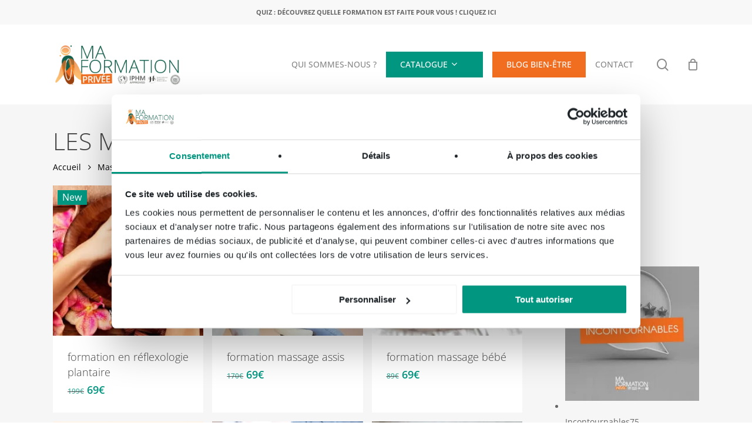

--- FILE ---
content_type: text/html; charset=UTF-8
request_url: https://maformation-privee.com/categorie/massage/les-massages-classiques/
body_size: 97318
content:
<!doctype html>
<html lang="fr-FR" class="no-js">
<head><meta charset="UTF-8"><script>if(navigator.userAgent.match(/MSIE|Internet Explorer/i)||navigator.userAgent.match(/Trident\/7\..*?rv:11/i)){var href=document.location.href;if(!href.match(/[?&]nowprocket/)){if(href.indexOf("?")==-1){if(href.indexOf("#")==-1){document.location.href=href+"?nowprocket=1"}else{document.location.href=href.replace("#","?nowprocket=1#")}}else{if(href.indexOf("#")==-1){document.location.href=href+"&nowprocket=1"}else{document.location.href=href.replace("#","&nowprocket=1#")}}}}</script><script>class RocketLazyLoadScripts{constructor(){this.v="1.2.3",this.triggerEvents=["keydown","mousedown","mousemove","touchmove","touchstart","touchend","wheel"],this.userEventHandler=this._triggerListener.bind(this),this.touchStartHandler=this._onTouchStart.bind(this),this.touchMoveHandler=this._onTouchMove.bind(this),this.touchEndHandler=this._onTouchEnd.bind(this),this.clickHandler=this._onClick.bind(this),this.interceptedClicks=[],window.addEventListener("pageshow",t=>{this.persisted=t.persisted}),window.addEventListener("DOMContentLoaded",()=>{this._preconnect3rdParties()}),this.delayedScripts={normal:[],async:[],defer:[]},this.trash=[],this.allJQueries=[]}_addUserInteractionListener(t){if(document.hidden){t._triggerListener();return}this.triggerEvents.forEach(e=>window.addEventListener(e,t.userEventHandler,{passive:!0})),window.addEventListener("touchstart",t.touchStartHandler,{passive:!0}),window.addEventListener("mousedown",t.touchStartHandler),document.addEventListener("visibilitychange",t.userEventHandler)}_removeUserInteractionListener(){this.triggerEvents.forEach(t=>window.removeEventListener(t,this.userEventHandler,{passive:!0})),document.removeEventListener("visibilitychange",this.userEventHandler)}_onTouchStart(t){"HTML"!==t.target.tagName&&(window.addEventListener("touchend",this.touchEndHandler),window.addEventListener("mouseup",this.touchEndHandler),window.addEventListener("touchmove",this.touchMoveHandler,{passive:!0}),window.addEventListener("mousemove",this.touchMoveHandler),t.target.addEventListener("click",this.clickHandler),this._renameDOMAttribute(t.target,"onclick","rocket-onclick"),this._pendingClickStarted())}_onTouchMove(t){window.removeEventListener("touchend",this.touchEndHandler),window.removeEventListener("mouseup",this.touchEndHandler),window.removeEventListener("touchmove",this.touchMoveHandler,{passive:!0}),window.removeEventListener("mousemove",this.touchMoveHandler),t.target.removeEventListener("click",this.clickHandler),this._renameDOMAttribute(t.target,"rocket-onclick","onclick"),this._pendingClickFinished()}_onTouchEnd(t){window.removeEventListener("touchend",this.touchEndHandler),window.removeEventListener("mouseup",this.touchEndHandler),window.removeEventListener("touchmove",this.touchMoveHandler,{passive:!0}),window.removeEventListener("mousemove",this.touchMoveHandler)}_onClick(t){t.target.removeEventListener("click",this.clickHandler),this._renameDOMAttribute(t.target,"rocket-onclick","onclick"),this.interceptedClicks.push(t),t.preventDefault(),t.stopPropagation(),t.stopImmediatePropagation(),this._pendingClickFinished()}_replayClicks(){window.removeEventListener("touchstart",this.touchStartHandler,{passive:!0}),window.removeEventListener("mousedown",this.touchStartHandler),this.interceptedClicks.forEach(t=>{t.target.dispatchEvent(new MouseEvent("click",{view:t.view,bubbles:!0,cancelable:!0}))})}_waitForPendingClicks(){return new Promise(t=>{this._isClickPending?this._pendingClickFinished=t:t()})}_pendingClickStarted(){this._isClickPending=!0}_pendingClickFinished(){this._isClickPending=!1}_renameDOMAttribute(t,e,r){t.hasAttribute&&t.hasAttribute(e)&&(event.target.setAttribute(r,event.target.getAttribute(e)),event.target.removeAttribute(e))}_triggerListener(){this._removeUserInteractionListener(this),"loading"===document.readyState?document.addEventListener("DOMContentLoaded",this._loadEverythingNow.bind(this)):this._loadEverythingNow()}_preconnect3rdParties(){let t=[];document.querySelectorAll("script[type=rocketlazyloadscript]").forEach(e=>{if(e.hasAttribute("src")){let r=new URL(e.src).origin;r!==location.origin&&t.push({src:r,crossOrigin:e.crossOrigin||"module"===e.getAttribute("data-rocket-type")})}}),t=[...new Map(t.map(t=>[JSON.stringify(t),t])).values()],this._batchInjectResourceHints(t,"preconnect")}async _loadEverythingNow(){this.lastBreath=Date.now(),this._delayEventListeners(this),this._delayJQueryReady(this),this._handleDocumentWrite(),this._registerAllDelayedScripts(),this._preloadAllScripts(),await this._loadScriptsFromList(this.delayedScripts.normal),await this._loadScriptsFromList(this.delayedScripts.defer),await this._loadScriptsFromList(this.delayedScripts.async);try{await this._triggerDOMContentLoaded(),await this._triggerWindowLoad()}catch(t){console.error(t)}window.dispatchEvent(new Event("rocket-allScriptsLoaded")),this._waitForPendingClicks().then(()=>{this._replayClicks()}),this._emptyTrash()}_registerAllDelayedScripts(){document.querySelectorAll("script[type=rocketlazyloadscript]").forEach(t=>{t.hasAttribute("data-rocket-src")?t.hasAttribute("async")&&!1!==t.async?this.delayedScripts.async.push(t):t.hasAttribute("defer")&&!1!==t.defer||"module"===t.getAttribute("data-rocket-type")?this.delayedScripts.defer.push(t):this.delayedScripts.normal.push(t):this.delayedScripts.normal.push(t)})}async _transformScript(t){return new Promise((await this._littleBreath(),navigator.userAgent.indexOf("Firefox/")>0||""===navigator.vendor)?e=>{let r=document.createElement("script");[...t.attributes].forEach(t=>{let e=t.nodeName;"type"!==e&&("data-rocket-type"===e&&(e="type"),"data-rocket-src"===e&&(e="src"),r.setAttribute(e,t.nodeValue))}),t.text&&(r.text=t.text),r.hasAttribute("src")?(r.addEventListener("load",e),r.addEventListener("error",e)):(r.text=t.text,e());try{t.parentNode.replaceChild(r,t)}catch(i){e()}}:async e=>{function r(){t.setAttribute("data-rocket-status","failed"),e()}try{let i=t.getAttribute("data-rocket-type"),n=t.getAttribute("data-rocket-src");t.text,i?(t.type=i,t.removeAttribute("data-rocket-type")):t.removeAttribute("type"),t.addEventListener("load",function r(){t.setAttribute("data-rocket-status","executed"),e()}),t.addEventListener("error",r),n?(t.removeAttribute("data-rocket-src"),t.src=n):t.src="data:text/javascript;base64,"+window.btoa(unescape(encodeURIComponent(t.text)))}catch(s){r()}})}async _loadScriptsFromList(t){let e=t.shift();return e&&e.isConnected?(await this._transformScript(e),this._loadScriptsFromList(t)):Promise.resolve()}_preloadAllScripts(){this._batchInjectResourceHints([...this.delayedScripts.normal,...this.delayedScripts.defer,...this.delayedScripts.async],"preload")}_batchInjectResourceHints(t,e){var r=document.createDocumentFragment();t.forEach(t=>{let i=t.getAttribute&&t.getAttribute("data-rocket-src")||t.src;if(i){let n=document.createElement("link");n.href=i,n.rel=e,"preconnect"!==e&&(n.as="script"),t.getAttribute&&"module"===t.getAttribute("data-rocket-type")&&(n.crossOrigin=!0),t.crossOrigin&&(n.crossOrigin=t.crossOrigin),t.integrity&&(n.integrity=t.integrity),r.appendChild(n),this.trash.push(n)}}),document.head.appendChild(r)}_delayEventListeners(t){let e={};function r(t,r){!function t(r){!e[r]&&(e[r]={originalFunctions:{add:r.addEventListener,remove:r.removeEventListener},eventsToRewrite:[]},r.addEventListener=function(){arguments[0]=i(arguments[0]),e[r].originalFunctions.add.apply(r,arguments)},r.removeEventListener=function(){arguments[0]=i(arguments[0]),e[r].originalFunctions.remove.apply(r,arguments)});function i(t){return e[r].eventsToRewrite.indexOf(t)>=0?"rocket-"+t:t}}(t),e[t].eventsToRewrite.push(r)}function i(t,e){let r=t[e];Object.defineProperty(t,e,{get:()=>r||function(){},set(i){t["rocket"+e]=r=i}})}r(document,"DOMContentLoaded"),r(window,"DOMContentLoaded"),r(window,"load"),r(window,"pageshow"),r(document,"readystatechange"),i(document,"onreadystatechange"),i(window,"onload"),i(window,"onpageshow")}_delayJQueryReady(t){let e;function r(r){if(r&&r.fn&&!t.allJQueries.includes(r)){r.fn.ready=r.fn.init.prototype.ready=function(e){return t.domReadyFired?e.bind(document)(r):document.addEventListener("rocket-DOMContentLoaded",()=>e.bind(document)(r)),r([])};let i=r.fn.on;r.fn.on=r.fn.init.prototype.on=function(){if(this[0]===window){function t(t){return t.split(" ").map(t=>"load"===t||0===t.indexOf("load.")?"rocket-jquery-load":t).join(" ")}"string"==typeof arguments[0]||arguments[0]instanceof String?arguments[0]=t(arguments[0]):"object"==typeof arguments[0]&&Object.keys(arguments[0]).forEach(e=>{let r=arguments[0][e];delete arguments[0][e],arguments[0][t(e)]=r})}return i.apply(this,arguments),this},t.allJQueries.push(r)}e=r}r(window.jQuery),Object.defineProperty(window,"jQuery",{get:()=>e,set(t){r(t)}})}async _triggerDOMContentLoaded(){this.domReadyFired=!0,await this._littleBreath(),document.dispatchEvent(new Event("rocket-DOMContentLoaded")),await this._littleBreath(),window.dispatchEvent(new Event("rocket-DOMContentLoaded")),await this._littleBreath(),document.dispatchEvent(new Event("rocket-readystatechange")),await this._littleBreath(),document.rocketonreadystatechange&&document.rocketonreadystatechange()}async _triggerWindowLoad(){await this._littleBreath(),window.dispatchEvent(new Event("rocket-load")),await this._littleBreath(),window.rocketonload&&window.rocketonload(),await this._littleBreath(),this.allJQueries.forEach(t=>t(window).trigger("rocket-jquery-load")),await this._littleBreath();let t=new Event("rocket-pageshow");t.persisted=this.persisted,window.dispatchEvent(t),await this._littleBreath(),window.rocketonpageshow&&window.rocketonpageshow({persisted:this.persisted})}_handleDocumentWrite(){let t=new Map;document.write=document.writeln=function(e){let r=document.currentScript;r||console.error("WPRocket unable to document.write this: "+e);let i=document.createRange(),n=r.parentElement,s=t.get(r);void 0===s&&(s=r.nextSibling,t.set(r,s));let a=document.createDocumentFragment();i.setStart(a,0),a.appendChild(i.createContextualFragment(e)),n.insertBefore(a,s)}}async _littleBreath(){Date.now()-this.lastBreath>45&&(await this._requestAnimFrame(),this.lastBreath=Date.now())}async _requestAnimFrame(){return document.hidden?new Promise(t=>setTimeout(t)):new Promise(t=>requestAnimationFrame(t))}_emptyTrash(){this.trash.forEach(t=>t.remove())}static run(){let t=new RocketLazyLoadScripts;t._addUserInteractionListener(t)}}RocketLazyLoadScripts.run();</script>
	
	<meta name="viewport" content="width=device-width, initial-scale=1, maximum-scale=1, user-scalable=0" /><meta name='robots' content='index, follow, max-image-preview:large, max-snippet:-1, max-video-preview:-1' />

	<!-- This site is optimized with the Yoast SEO plugin v26.6 - https://yoast.com/wordpress/plugins/seo/ -->
	<title>Formation Les Massages Classiques en ligne - Edition décembre 2025</title><link rel="preload" href="https://staging1.maformation-privee.com/wp-content/uploads/2024/03/bannerKobido.png" as="image"><style id="perfmatters-used-css">@keyframes crossLeftClose{to{transform:translateY(22px) translateX(22px) rotate(-45deg);}}@keyframes crossRightClose{to{transform:translateY(22px) translateX(-22px) rotate(45deg);}}.woocommerce-page div.product .woocommerce-tabs ul.tabs li,.wp-block-image>a{display:inline-block;}.wp-block-image img{height:auto;max-width:100%;vertical-align:bottom;}.wp-block-image img,ul{box-sizing:border-box;}:root{--wp-block-synced-color:#7a00df;--wp-block-synced-color--rgb:122,0,223;--wp-bound-block-color:var(--wp-block-synced-color);--wp-editor-canvas-background:#ddd;--wp-admin-theme-color:#007cba;--wp-admin-theme-color--rgb:0,124,186;--wp-admin-theme-color-darker-10:#006ba1;--wp-admin-theme-color-darker-10--rgb:0,107,160.5;--wp-admin-theme-color-darker-20:#005a87;--wp-admin-theme-color-darker-20--rgb:0,90,135;--wp-admin-border-width-focus:2px;}@media (min-resolution:192dpi){:root{--wp-admin-border-width-focus:1.5px;}}:root{--wp--preset--font-size--normal:16px;--wp--preset--font-size--huge:42px;}.screen-reader-text{border:0;clip-path:inset(50%);margin:-1px;overflow-wrap:normal !important;padding:0;}.screen-reader-text:focus{font-size:1em;clip:auto !important;background-color:#fff;border-radius:3px;clip-path:none;color:#2b2d2f;display:block;font-size:.875rem;font-weight:700;height:auto;left:5px;line-height:normal;padding:15px 23px 14px;text-decoration:none;top:5px;width:auto;z-index:100000;}html :where(img[class*=wp-image-]){height:auto;max-width:100%;}:where(figure){margin:0 0 1em;}.woocommerce img,.woocommerce-page img{height:auto;max-width:100%;}.woocommerce .woocommerce-breadcrumb::after,.woocommerce .woocommerce-breadcrumb::before,.woocommerce div.product .woocommerce-tabs ul.tabs::after,.woocommerce div.product form.cart::after,.woocommerce div.product form.cart::before{content:" ";display:table;}.woocommerce-page div.product .woocommerce-tabs ul.tabs::after,.woocommerce-page div.product .woocommerce-tabs ul.tabs::before,.woocommerce-page ul.products::after,.woocommerce-page ul.products::before{content:" ";display:table;}.woocommerce div.product .woocommerce-tabs ul.tabs::after,.woocommerce-page div.product .woocommerce-tabs ul.tabs::after,.woocommerce-page ul.products,.woocommerce-page ul.products::after{clear:both;}.woocommerce ul.products li.product,.woocommerce-page ul.products li.product{float:left;padding:0;position:relative;margin:0 3.8% 2.992em 0;}.woocommerce ul.products li.last,.woocommerce-page ul.products li.last{margin-right:0;}@media only screen and (max-width:768px){:root{--woocommerce:#720eec;--wc-green:#7ad03a;--wc-red:#a00;--wc-orange:#ffba00;--wc-blue:#2ea2cc;--wc-primary:#720eec;--wc-primary-text:#fcfbfe;--wc-secondary:#e9e6ed;--wc-secondary-text:#515151;--wc-highlight:#958e09;--wc-highligh-text:white;--wc-content-bg:#fff;--wc-subtext:#767676;--wc-form-border-color:rgba(32,7,7,.8);--wc-form-border-radius:4px;--wc-form-border-width:1px;}.woocommerce ul.products[class*=columns-] li.product,.woocommerce-page ul.products[class*=columns-] li.product{width:48%;float:left;clear:both;margin:0 0 2.992em;}.woocommerce ul.products[class*=columns-] li.product:nth-child(2n),.woocommerce-page ul.products[class*=columns-] li.product:nth-child(2n){float:right;clear:none !important;}}:root{--woocommerce:#720eec;--wc-green:#7ad03a;--wc-red:#a00;--wc-orange:#ffba00;--wc-blue:#2ea2cc;--wc-primary:#720eec;--wc-primary-text:#fcfbfe;--wc-secondary:#e9e6ed;--wc-secondary-text:#515151;--wc-highlight:#958e09;--wc-highligh-text:white;--wc-content-bg:#fff;--wc-subtext:#767676;--wc-form-border-color:rgba(32,7,7,.8);--wc-form-border-radius:4px;--wc-form-border-width:1px;}@font-face{font-display:swap;font-family:star;src:url("/wp-content/plugins/woocommerce/assets/fonts/WooCommerce.woff2") format("woff2"),url("/wp-content/plugins/woocommerce/assets/fonts/WooCommerce.woff") format("woff"),url("/wp-content/plugins/woocommerce/assets/fonts/WooCommerce.ttf") format("truetype");font-weight:400;font-style:normal;}@font-face{font-display:swap;font-family:WooCommerce;src:url("/wp-content/plugins/woocommerce/assets/fonts/WooCommerce.woff2") format("woff2"),url("/wp-content/plugins/woocommerce/assets/fonts/WooCommerce.woff") format("woff"),url("/wp-content/plugins/woocommerce/assets/fonts/WooCommerce.ttf") format("truetype");font-weight:400;font-style:normal;}.screen-reader-text{word-wrap:normal !important;}.woocommerce .woocommerce-breadcrumb::after,.woocommerce div.product form.cart::after{clear:both;}.woocommerce .woocommerce-breadcrumb{margin:0 0 1em;padding:0;}.woocommerce div.product{margin-bottom:0;position:relative;}.woocommerce div.product p.price ins,.woocommerce div.product span.price ins{background:inherit;font-weight:700;display:inline-block;}.woocommerce div.product p.price del,.woocommerce div.product span.price del{opacity:.7;display:inline-block;}.woocommerce .products ul,.woocommerce ul.products{margin:0 0 1em;padding:0;list-style:none outside;clear:both;}.woocommerce .products ul::after,.woocommerce .products ul::before,.woocommerce ul.products::after,.woocommerce ul.products::before{content:" ";display:table;}.woocommerce .products ul::after,.woocommerce ul.products::after{clear:both;}.woocommerce .products ul li,.woocommerce ul.products li{list-style:none outside;}.woocommerce ul.products li.product .woocommerce-loop-product__title{padding:.5em 0;margin:0;}.woocommerce ul.products li.product a{text-decoration:none;}.woocommerce ul.products li.product a img{width:100%;height:auto;display:block;margin:0 0 1em;box-shadow:none;}.woocommerce ul.products li.product .button{display:inline-block;margin-top:1em;}.woocommerce ul.products li.product .price{display:block;margin-bottom:.5em;}.woocommerce ul.products li.product .price del{color:inherit;opacity:.7;}.woocommerce ul.products li.product .price ins{background:0 0;display:inline-block;}.woocommerce:where(body:not(.woocommerce-block-theme-has-button-styles)) a.button,.woocommerce:where(body:not(.woocommerce-block-theme-has-button-styles)) button.button,:where(body:not(.woocommerce-block-theme-has-button-styles)):where(:not(.edit-post-visual-editor)) .woocommerce a.button,:where(body:not(.woocommerce-block-theme-has-button-styles)):where(:not(.edit-post-visual-editor)) .woocommerce button.button{font-size:100%;margin:0;line-height:1;cursor:pointer;position:relative;text-decoration:none;overflow:visible;padding:.618em 1em;font-weight:700;border-radius:3px;left:auto;color:#515151;background-color:#e9e6ed;border:0;display:inline-block;background-image:none;box-shadow:none;text-shadow:none;}.woocommerce:where(body:not(.woocommerce-block-theme-has-button-styles)) a.button:hover,.woocommerce:where(body:not(.woocommerce-block-theme-has-button-styles)) button.button:hover,:where(body:not(.woocommerce-block-theme-has-button-styles)):where(:not(.edit-post-visual-editor)) .woocommerce a.button:hover,:where(body:not(.woocommerce-block-theme-has-button-styles)):where(:not(.edit-post-visual-editor)) .woocommerce button.button:hover{background-color:#dcd7e2;text-decoration:none;background-image:none;color:#515151;}.woocommerce:where(body:not(.woocommerce-block-theme-has-button-styles)) a.button:disabled,.woocommerce:where(body:not(.woocommerce-block-theme-has-button-styles)) button.button:disabled,:where(body:not(.woocommerce-block-theme-has-button-styles)):where(:not(.edit-post-visual-editor)) .woocommerce a.button:disabled,:where(body:not(.woocommerce-block-theme-has-button-styles)):where(:not(.edit-post-visual-editor)) .woocommerce button.button:disabled{color:inherit;cursor:not-allowed;opacity:.5;padding:.618em 1em;}.woocommerce:where(body:not(.woocommerce-block-theme-has-button-styles)) a.button:disabled:hover,.woocommerce:where(body:not(.woocommerce-block-theme-has-button-styles)) button.button:disabled:hover,:where(body:not(.woocommerce-block-theme-has-button-styles)):where(:not(.edit-post-visual-editor)) .woocommerce a.button:disabled:hover,:where(body:not(.woocommerce-block-theme-has-button-styles)):where(:not(.edit-post-visual-editor)) .woocommerce button.button:disabled:hover{color:inherit;background-color:#e9e6ed;}.woocommerce:where(body:not(.woocommerce-uses-block-theme)) .woocommerce-breadcrumb{font-size:.92em;color:#767676;}.woocommerce:where(body:not(.woocommerce-uses-block-theme)) .woocommerce-breadcrumb a{color:#767676;}.woocommerce:where(body:not(.woocommerce-uses-block-theme)) div.product p.price,.woocommerce:where(body:not(.woocommerce-uses-block-theme)) div.product span.price{color:#958e09;font-size:1.25em;}.woocommerce:where(body:not(.woocommerce-uses-block-theme)) ul.products li.product .price{color:#958e09;}.yith-wcbm-badge-text{font-size:12pt;color:#fff;}.yith-wcbm-badge{position:absolute;display:flex;justify-content:center;flex-direction:column;box-sizing:border-box;text-align:center;line-height:normal;z-index:10;font-family:"Open Sans",sans-serif;font-size:13px;min-width:max-content;}.container-image-and-badge{position:relative;display:block;text-indent:0;line-height:0;}.yith-wcbm-badge.yith-wcbm-badge-text{min-width:auto;}.woocommerce.widget_shopping_cart{z-index:51 !important;}@font-face{font-display:swap;font-display:swap;font-family:"Open Sans";font-style:normal;font-weight:400;src:url("/wp-content/plugins/yith-woocommerce-badge-management-premium/assets/fonts/open-sans/open-sans-v27-latin-ext_latin-regular.eot");src:local("Open Sans"),url("/wp-content/plugins/yith-woocommerce-badge-management-premium/assets/fonts/open-sans/open-sans-v27-latin-ext_latin-regular.eot?#iefix") format("embedded-opentype"),url("/wp-content/plugins/yith-woocommerce-badge-management-premium/assets/fonts/open-sans/open-sans-v27-latin-ext_latin-regular.woff2") format("woff2"),url("/wp-content/plugins/yith-woocommerce-badge-management-premium/assets/fonts/open-sans/open-sans-v27-latin-ext_latin-regular.woff") format("woff"),url("/wp-content/plugins/yith-woocommerce-badge-management-premium/assets/fonts/open-sans/open-sans-v27-latin-ext_latin-regular.ttf") format("truetype"),url("/wp-content/plugins/yith-woocommerce-badge-management-premium/assets/fonts/open-sans/open-sans-v27-latin-ext_latin-regular.svg#OpenSans") format("svg");}@font-face{font-display:swap;font-display:swap;font-family:"Open Sans";font-style:normal;font-weight:700;src:url("/wp-content/plugins/yith-woocommerce-badge-management-premium/assets/fonts/open-sans/open-sans-v27-latin-ext_latin-700.eot");src:local("Open Sans"),url("/wp-content/plugins/yith-woocommerce-badge-management-premium/assets/fonts/open-sans/open-sans-v27-latin-ext_latin-700.eot?#iefix") format("embedded-opentype"),url("/wp-content/plugins/yith-woocommerce-badge-management-premium/assets/fonts/open-sans/open-sans-v27-latin-ext_latin-700.woff2") format("woff2"),url("/wp-content/plugins/yith-woocommerce-badge-management-premium/assets/fonts/open-sans/open-sans-v27-latin-ext_latin-700.woff") format("woff"),url("/wp-content/plugins/yith-woocommerce-badge-management-premium/assets/fonts/open-sans/open-sans-v27-latin-ext_latin-700.ttf") format("truetype"),url("/wp-content/plugins/yith-woocommerce-badge-management-premium/assets/fonts/open-sans/open-sans-v27-latin-ext_latin-700.svg#OpenSans") format("svg");}@font-face{font-display:swap;font-display:swap;font-family:"Open Sans";font-style:italic;font-weight:400;src:url("/wp-content/plugins/yith-woocommerce-badge-management-premium/assets/fonts/open-sans/open-sans-v27-latin-ext_latin-italic.eot");src:local("Open Sans"),url("/wp-content/plugins/yith-woocommerce-badge-management-premium/assets/fonts/open-sans/open-sans-v27-latin-ext_latin-italic.eot?#iefix") format("embedded-opentype"),url("/wp-content/plugins/yith-woocommerce-badge-management-premium/assets/fonts/open-sans/open-sans-v27-latin-ext_latin-italic.woff2") format("woff2"),url("/wp-content/plugins/yith-woocommerce-badge-management-premium/assets/fonts/open-sans/open-sans-v27-latin-ext_latin-italic.woff") format("woff"),url("/wp-content/plugins/yith-woocommerce-badge-management-premium/assets/fonts/open-sans/open-sans-v27-latin-ext_latin-italic.ttf") format("truetype"),url("/wp-content/plugins/yith-woocommerce-badge-management-premium/assets/fonts/open-sans/open-sans-v27-latin-ext_latin-italic.svg#OpenSans") format("svg");}@font-face{font-display:swap;font-display:swap;font-family:"Open Sans";font-style:italic;font-weight:700;src:url("/wp-content/plugins/yith-woocommerce-badge-management-premium/assets/fonts/open-sans/open-sans-v27-latin-ext_latin-700italic.eot");src:local("Open Sans"),url("/wp-content/plugins/yith-woocommerce-badge-management-premium/assets/fonts/open-sans/open-sans-v27-latin-ext_latin-700italic.eot?#iefix") format("embedded-opentype"),url("/wp-content/plugins/yith-woocommerce-badge-management-premium/assets/fonts/open-sans/open-sans-v27-latin-ext_latin-700italic.woff2") format("woff2"),url("/wp-content/plugins/yith-woocommerce-badge-management-premium/assets/fonts/open-sans/open-sans-v27-latin-ext_latin-700italic.woff") format("woff"),url("/wp-content/plugins/yith-woocommerce-badge-management-premium/assets/fonts/open-sans/open-sans-v27-latin-ext_latin-700italic.ttf") format("truetype"),url("/wp-content/plugins/yith-woocommerce-badge-management-premium/assets/fonts/open-sans/open-sans-v27-latin-ext_latin-700italic.svg#OpenSans") format("svg");}.screen-reader-text{clip:rect(1px,1px,1px,1px);height:1px;overflow:hidden;position:absolute !important;width:1px;}@font-face{font-display:swap;font-family:"FontAwesome";src:url("/wp-content/themes/salient/css/fonts/fontawesome-webfont.eot?v=4.2");src:url("/wp-content/themes/salient/css/fonts/fontawesome-webfont.eot?#iefix&v=4.2") format("embedded-opentype"),url("/wp-content/themes/salient/css/fonts/fontawesome-webfont.svg#fontawesomeregular?v=4.2") format("svg"),url("/wp-content/themes/salient/css/fonts/fontawesome-webfont.woff?v=4.2") format("woff"),url("/wp-content/themes/salient/css/fonts/fontawesome-webfont.ttf?v=4.2") format("truetype");font-weight:400;font-display:block;font-style:normal;}[class*=" icon-"],i[class*=fa-],i[class^=icon-]{font-family:FontAwesome;font-weight:400;font-style:normal;text-decoration:inherit;-webkit-font-smoothing:antialiased;}[class*=" icon-"]:before,[class^=icon-]:before{text-decoration:inherit;speak:none;}[class*=" icon-"],[class^=icon-]{display:inline;width:auto;height:auto;line-height:normal;vertical-align:baseline;background-image:none;background-position:0 0;background-repeat:repeat;margin-top:0;}.fa{display:inline-block;font:14px/1 FontAwesome;font-size:inherit;text-rendering:auto;-webkit-font-smoothing:antialiased;-moz-osx-font-smoothing:grayscale;}.fa-envelope-o:before{content:"";}.fa-question-circle:before{content:"";}.fa-twitter:before{content:"";}.fa-facebook:before{content:"";}.fa-hand-o-right:before{content:"";}.fa-pinterest:before{content:"";}.fa-angle-right:before{content:"";}.fa-angle-up:before{content:"";}.fa-angle-down:before{content:"";}.fa-circle:before{content:"";}.fa-youtube-play:before{content:"";}.fa-instagram:before{content:"";}.fa-vimeo:before{content:"";}.col{display:block;width:100%;}html body .vc_row-fluid>.span_12{display:flex;display:-ms-flexbox;-ms-flex-wrap:wrap;flex-wrap:wrap;float:none;}@media (min-width:690px){.col{margin-right:2%;}}.col:last-child{margin-right:0;}.col.col_last{margin-right:0;}html body .vc_row-fluid>.span_12>.wpb_column{float:none;margin-right:0;}html body .vc_row-fluid>.span_12>.wpb_column:not([class*=offset-]){margin-left:0;}.vc_row-fluid>.span_12{width:auto;margin-left:-1%;margin-right:-1%;}.vc_row-fluid>.span_12 .wpb_column{padding-left:1%;padding-right:1%;}.sf-menu li ul li a,.vc_row-fluid .wpb_column{box-shadow:none;}@media (min-width:690px){.vc_col-sm-12{width:100%;}}@media only screen and (max-width:690px){[class*=vc_col-]:not([class*=vc_col-xs]){width:100%;}.wpb_column:not([class*=vc_col-xs]){width:100%;margin-bottom:25px;}}@media only screen and (min-width:1px) and (max-width:999px){.vc_row-fluid.vc_row[data-column-margin=none] .col{margin-bottom:0;}}a,body,center,del,div,em,figure,form,header,html,i,iframe,img,ins,label,li,nav,p,section,span,strong{margin:0;padding:0;border:0;font:inherit;vertical-align:baseline;}h1,h2,h3,h4,h6,ul{padding:0;border:0;font:inherit;vertical-align:baseline;}input[type=submit]{-webkit-appearance:none;}body,html{max-width:100%;}html{overflow-y:scroll;overflow-x:hidden;}body{overflow:hidden;background:#fff;color:#676767;position:relative;font-size:14px;-webkit-font-smoothing:antialiased;font-family:"Open Sans";font-weight:400;line-height:26px;}ul{list-style:none;margin:0 0 30px 30px;}input[type=text]::-ms-clear{display:none;}p:empty{display:none;}#footer-outer #footer-widgets .col ul li a,figure,header,nav,section{display:block;}*{-webkit-box-sizing:border-box;-moz-box-sizing:border-box;box-sizing:border-box;}:root{--scroll-bar-w:-2px;}.container{margin:0 auto;max-width:880px;}.container,.row{position:relative;}.main-content>.row,header .row{margin-left:0;margin-right:0;}.col:after{content:"";clear:both;}.col:after,.row:after{display:block;height:0;visibility:hidden;}.row,div.clear{padding-bottom:24px;}@media (min-width:690px){.span_3{width:23.5%;}.span_5{width:40.5%;}.span_7{width:57.5%;}.span_9{width:74.5%;}.span_12{width:100%;}}body:not(.nectar-no-flex-height){display:flex;flex-direction:column;min-height:100vh;}body:not(.nectar-no-flex-height) #ajax-content-wrap,body:not(.nectar-no-flex-height) .ocm-effect-wrap,body:not(.nectar-no-flex-height) .ocm-effect-wrap-inner{display:flex;flex-direction:column;flex-grow:1;}body:not(.nectar-no-flex-height) .container-wrap{flex-grow:1;}p{-webkit-font-smoothing:antialiased;padding-bottom:1.5em;}.nectar-skip-to-content:not(:focus),.screen-reader-text{border:0;clip:rect(1px,1px,1px,1px);clip-path:inset(50%);height:1px;margin:-1px;overflow:hidden;padding:0;position:absolute !important;width:1px;word-wrap:normal !important;}@media only screen and (min-width:1000px){.nectar-mobile-only{display:none;}}@media only screen and (max-width:999px){.nectar-mobile-only.mobile-header{display:inline-block;}}.nectar-mobile-only.mobile-header .inner{display:flex;}#header-outer .screen-reader-text{height:1px;}.container-wrap{position:relative;z-index:10;margin-top:0;padding-top:40px;padding-bottom:40px;}.clear{clear:both;}a{color:#3555ff;text-decoration:none;transition:color .3s;}a:hover{color:inherit;}h1,h2,h3,h4,h6{font-size:54px;line-height:62px;margin:0 0 7px;color:#444;letter-spacing:0;-webkit-font-smoothing:antialiased;}h2,h3,h4,h6{font-size:34px;line-height:44px;}h3,h4,h6{font-size:22px;line-height:34px;}h4,h6{font-size:18px;line-height:32px;}h1,h2,h3,h4,h6,strong{font-family:"Open Sans";font-weight:600;}#footer-outer #footer-widgets .col p:last-child,.container .row:last-child,.full-width-section>.span_12>div:last-child,.row .col p:last-child,.wpb_wrapper .clear{padding-bottom:0;}.wpb_wrapper>div{margin-bottom:24px;}.row .wpb_wrapper>.img-with-aniamtion-wrap:last-child .hover-wrap,.row .wpb_wrapper>.img-with-aniamtion-wrap:last-child img,.woocommerce div.product_meta>span:last-child,.wpb_row>.span_12>.column_container:last-child,.wpb_text_column>.wpb_wrapper>:last-child,.wpb_wrapper>div:last-child{margin-bottom:0;}li ul{margin-bottom:0;}ul li{list-style:disc;list-style-position:outside;}#footer-outer ul,#header-outer nav>ul,#slide-out-widget-area ul,.sf-menu ul li a,.woocommerce figure.woocommerce-product-gallery__wrapper{margin:0;}#footer-outer ul li,#header-outer ul li,#slide-out-widget-area ul li{list-style:none;}.main-content img,.row .col img{max-width:100%;height:auto;}.row .col h3,.row .col h4{margin-bottom:8px;}.row .col img{margin-bottom:15px;}.wpb_row{margin-bottom:35px;}#header-outer{width:100%;top:0;left:0;position:fixed;padding:28px 0 0;background-color:#fff;z-index:9999;overflow:visible;}#top #logo{width:auto;max-width:none;line-height:22px;font-size:22px;letter-spacing:-1px;color:#444;font-family:"Open Sans";font-weight:600;align-self:center;}#top #logo:focus,#top #logo:hover{color:#000;}#top #logo img{text-indent:-9999px;max-width:none;width:auto;margin-bottom:0;display:block;transition:opacity .4s ease;}#top{position:relative;z-index:9998;width:100%;}#top .container .row{padding-bottom:0;}#top nav>ul{overflow:visible;transition:padding .8s ease,margin .25s ease;min-height:1px;line-height:1px;}body:not(.ascend) #top nav>.buttons{margin-left:15px;}#top nav>.buttons{transition:padding .8s ease;}#header-outer #top nav>.buttons{right:0;height:100%;overflow:hidden;}#top nav ul li{float:right;}#top nav>ul>li{float:left;}#top nav>ul>li>a{padding:0 10px;display:block;color:#676767;font-size:14px;line-height:20px;transition:color .2s ease;}#header-outer:not([data-format=centered-menu-under-logo]):not([data-format=centered-menu-bottom-bar]) #top nav>ul>li[class*=button_]>a:before{-webkit-transform:translateY(-50%);transform:translateY(-50%);top:50%;}#header-outer[data-lhe=animated_underline] #top nav>ul>li>a{padding-left:0;padding-right:0;margin-left:8px;margin-right:8px;transition:color .2s ease;}#top nav ul li a{color:#999;}.sf-menu{float:left;}.sf-menu ul li{font-weight:400;font-size:12px;width:100%;}.sub-menu{z-index:3;}.sf-menu:not(.buttons) a:focus{outline:0;}.sf-sub-indicator{display:inline-block;width:10px;position:relative;left:8px;height:10px;}.sf-sub-indicator i{width:8px;}body .sf-sub-indicator [class*=" icon-"]{color:#888;font-size:12px;line-height:16px;height:auto;background-color:rgba(255,255,255,0);}.material .sf-menu>li>a>.sf-sub-indicator i{font-size:16px;}.sf-menu,.sf-menu *{list-style:none outside none;margin:0;padding:0;z-index:10;}.sf-menu{line-height:1;}.sf-menu ul{position:absolute;top:100%;left:0;pointer-events:none;}.sf-menu .menu-item a{outline:0;}.sf-menu li{float:left;outline:0;line-height:0;font-size:12px;position:relative;}.sf-menu a{display:block;position:relative;text-decoration:none;}.sf-menu .sf-with-ul a{min-width:1px;}#header-outer .sf-menu li ul li a{font-size:12px;line-height:13px;transition:none;letter-spacing:0;}.sf-menu ul li a{border-radius:0;box-shadow:none;text-shadow:none;}#top .span_9{position:static;}#top nav>ul>li>ul>li{opacity:0;transition:transform .65s cubic-bezier(.2,.8,.25,1),opacity .65s cubic-bezier(.2,.8,.25,1);-webkit-transition:transform .65s cubic-bezier(.2,.8,.25,1),opacity .65s cubic-bezier(.2,.8,.25,1);}#top .sf-menu li ul li a{background-color:rgba(255,255,255,0);}.sf-menu>li>ul{opacity:0;pointer-events:none;display:block;transform:translateY(-9999px);}.sf-menu>li ul{padding:20px;width:20em;}.sf-menu>li ul a{padding:6px;}#header-outer .sf-menu li ul li a{color:#999;}.sf-menu ul li a{border-bottom:0;}@media only screen and (min-width:1000px){#header-outer:not([data-format=left-header]){padding-top:0;}#header-outer:not([data-format=left-header]) #top>.container>.row,#header-outer:not([data-format=left-header]) #top>.container>.row nav,#header-outer:not([data-format=left-header]) #top>.container>.row nav>ul,#header-outer:not([data-format=left-header]) #top>.container>.row nav>ul>li{display:-webkit-flex;display:-ms-flexbox;display:flex;}#header-outer:not([data-format=left-header]) #top .span_3,#header-outer:not([data-format=left-header]) #top .span_9{display:-webkit-flex;display:-ms-flexbox;display:flex;float:none;width:auto;}#header-outer[data-format=default] #top .span_9{margin-left:auto;}#header-outer:not([data-format=left-header]) #top nav>.buttons{overflow:visible;height:auto;}#header-outer:not([data-format=left-header]) #top nav>ul>li{-webkit-align-items:center;align-items:center;}#header-outer:not([data-format=left-header]) #top nav>ul{float:none;display:inline-block;vertical-align:middle;}}@media only screen and (max-width:999px){#top .col.span_9{text-align:right;line-height:0;}#header-outer #top #mobile-cart-link i,#header-outer .mobile-search .icon-salient-search,#top .span_9>.slide-out-widget-area-toggle>div{position:relative;display:block;top:50%;font-size:18px;-webkit-transform:translateY(-50%);transform:translateY(-50%);background-color:rgba(255,255,255,0);}#top #mobile-cart-link{padding:0 10px;}#top #mobile-cart-link,#top .mobile-search,#top .span_9>.slide-out-widget-area-toggle{position:relative;width:auto;top:auto;right:auto;margin-bottom:0;margin-top:0;display:inline-block;vertical-align:middle;line-height:0;height:100%;-webkit-transform:none;transform:none;}#header-outer[data-cart=true] #top #mobile-cart-link,#header-outer[data-cart=true] #top .span_9>.slide-out-widget-area-toggle,#top .mobile-search{padding:0 10px;}#header-outer[data-cart=true] #top .row .span_9>.slide-out-widget-area-toggle{padding-right:0;}#top .span_9>.slide-out-widget-area-toggle{padding:0 0 0 10px;}}#top nav .buttons li{line-height:12px;position:relative;}#top nav ul #search-btn a{padding:0;width:24px;text-align:center;display:block;background-position:right top;background-repeat:no-repeat;box-sizing:content-box;}#top nav ul #search-btn a span{top:0;background-color:rgba(255,255,255,0);}#top #mobile-cart-link,#top .mobile-search{display:none;text-align:right;z-index:10000;}#top .span_9>.slide-out-widget-area-toggle{display:none;z-index:10000;}#top #mobile-cart-link i,.mobile-search .icon-salient-search{background-color:rgba(255,255,255,0);color:#a9a9a9;font-size:18px;width:18px;transition:color .3s ease;-webkit-transition:color .3s ease;}.mobile-search .icon-salient-search{line-height:34px;}#header-outer #mobile-cart-link .cart-wrap span{border-radius:50%;height:16px;width:16px;text-align:center;line-height:16px;font-size:10px;display:block;visibility:hidden;}#header-outer #mobile-cart-link .cart-wrap{position:absolute;top:50%;margin-top:-14px;right:1px;color:#fff;}.material .mobile-search .icon-salient-search{color:#a9a9a9;}#slide-out-widget-area,.woocommerce .cart .quantity label.screen-reader-text{display:none;}#header-outer .row .col.span_3,#header-outer .row .col.span_9{width:auto;}#footer-outer #copyright .col ul,#header-outer .row .col.span_9{float:right;}.wpb_row>.span_12{z-index:10;margin-bottom:0 !important;}.wpb_row{position:relative;}.full-width-section .row-bg,.wpb_row .row-bg{position:absolute;top:0;left:0;width:100%;height:100%;background-size:cover;}.col.span_3 .col.span_12 i,.woocommerce div.product div.images.woocommerce-product-gallery.default-woo-gallery img,.wpb_row.full-width-section,body .wpb_text_column,body.material .wpb_row.full-width-section{margin-bottom:0;}.full-width-section.parallax_section .row-bg-wrap,.wpb_row .row-bg-wrap .inner-wrap,.wpb_row.parallax_section .row-bg-wrap{overflow:hidden;position:absolute;z-index:1;top:0;left:0;}.full-width-section .row-bg-wrap,.wpb_row .row-bg-wrap{width:100%;height:100%;position:absolute;top:0;left:0;}.wpb_row .row-bg-wrap .inner-wrap{height:100%;width:100%;}#header-secondary-outer nav,.col,.vc_column_container>.vc_column-inner{position:relative;}.col{float:left;}.wpb_column{background-position:center;}i[class*=fa-]{word-spacing:1px;position:relative;top:-2px;max-width:100%;}i[class*=" icon-"],i[class*=fa-],i[class^=icon-]{display:inline-block;text-align:center;vertical-align:middle;}i[class*=" icon-"]{max-width:100%;position:relative;top:-2px;word-spacing:1px;}body [class^=icon-].icon-default-style{line-height:34px;height:34px;width:34px;margin-right:0;font-size:34px;color:#000;font-style:normal;background-color:rgba(255,255,255,0);}.img-with-aniamtion-wrap[data-shadow] .hover-wrap .img-with-animation,.woocommerce div.product div.images img,.woocommerce ul.products li.product img,.woocommerce-page div.product div.images img,.woocommerce-page ul.products li.product img{box-shadow:none;}#slide-out-widget-area-bg{-webkit-backface-visibility:hidden;position:fixed;left:0;top:0;z-index:9996;}#slide-out-widget-area .off-canvas-social-links li:first-child a{padding-left:0;}body .lines-button{line-height:0;font-size:0;}.lines-button{transition:.3s;cursor:pointer;top:9px;position:relative;user-select:none;display:block;}.lines-button:hover{opacity:1;}.lines{background-color:#ecf0f1;position:relative;}.lines,.lines:after{width:1.4rem;}.lines,.lines:after,.lines:before{display:block;height:3px;transition:.3s;}.lines:after,.lines:before{background:#ecf0f1;position:absolute;left:0;content:"";transform-origin:.142rem center;}.slide-out-widget-area-toggle .lines-button:after{display:inline-block;width:1.4rem;height:2px;transition:transform .45s ease,opacity .2s ease,background-color .2s ease;position:absolute;left:0;top:0;content:"";transform:scale(1,1);}.slide-out-widget-area-toggle.mobile-icon .lines-button.x2 .lines:after,.slide-out-widget-area-toggle.mobile-icon .lines-button.x2 .lines:before,.slide-out-widget-area-toggle.mobile-icon .lines-button:after{background-color:#999;}body #header-outer .lines-button{top:9px;}.slide-out-widget-area-toggle.mobile-icon .lines-button:after{top:0 !important;height:2px !important;width:22px !important;}.slide-out-widget-area-toggle.mobile-icon .lines{background-color:rgba(255,255,255,0);}.slide-out-widget-area-toggle.mobile-icon .lines:after,.slide-out-widget-area-toggle.mobile-icon .lines:before{height:2px !important;width:22px !important;}.slide-out-widget-area-toggle a>span{transition:transform .33s .3s ease-in;transform-origin:center;display:block;height:21px;}.slide-out-widget-area-toggle.mobile-icon a>span{height:20px;}input[type=email],input[type=number],input[type=text]{padding:10px;width:100%;font-size:14px;font-family:inherit;line-height:24px;color:#555;background-color:#f1f1f1;transition:all .2s ease;}input:focus{outline:0;}button[type=submit],input[type=button],input[type=submit]{background-color:#333;padding:7px 11px;border:0;color:#fff;cursor:pointer;transition:all .45s cubic-bezier(.25,1,.33,1);width:auto;font-family:"Open Sans";font-weight:600;font-size:14px;border-radius:2px;}@font-face{font-display:swap;font-family:icomoon;src:url("/wp-content/themes/salient/css/fonts/icomoon.eot?v=1.3");src:url("/wp-content/themes/salient/css/fonts/icomoon.eot?#iefix&v=1.3") format("embedded-opentype"),url("/wp-content/themes/salient/css/fonts/icomoon.woff?v=1.3") format("woff"),url("/wp-content/themes/salient/css/fonts/icomoon.ttf?v=1.3") format("truetype"),url("/wp-content/themes/salient/css/fonts/icomoon.svg#icomoon?v=1.3") format("svg");font-weight:400;font-display:block;font-style:normal;}.fa.fa-angle-down,.fa.fa-angle-right,.fa.fa-angle-up,.fa.fa-facebook,.fa.fa-pinterest,.fa.fa-twitter,.icon-salient-cart,.icon-salient-search,.icon-salient-tiktok{font-family:icomoon !important;speak:none;font-style:normal;font-weight:400;font-variant:normal;text-transform:none;line-height:1;-webkit-font-smoothing:antialiased;}.icon-salient-tiktok:before{content:"";}body .fa.fa-angle-down:before{content:"";}body .fa.fa-angle-up:before{content:"";}body .fa.fa-angle-right:before{content:"";}body .fa.fa-pinterest:before{content:"";}body .fa.fa-twitter:before{content:"";}body .fa.fa-facebook:before{content:"";}body .lines,body .lines:after,body .lines:before{height:2px;}.icon-salient-search:before{content:"";}body .icon-salient-cart:before{content:"";}#header-outer .cart-menu .cart-icon-wrap .icon-salient-cart,#top nav ul #search-btn a span{font-size:18px;}#header-secondary-outer .container{position:static;}#header-secondary-outer,#header-secondary-outer>.container,#header-secondary-outer>.container>nav{min-height:34px;}.material #header-secondary-outer{min-height:42px;}.material #header-secondary-outer>.container,.material #header-secondary-outer>.container>nav{min-height:40px;}#header-secondary-outer .nectar-center-text{text-align:center;padding:0 130px;font-size:14px;line-height:14px;width:100%;position:absolute;left:50%;top:50%;z-index:10;-webkit-transform:translateX(-50%) translateY(-50%);transform:translateX(-50%) translateY(-50%);}body #header-secondary-outer .nectar-center-text{font-size:16px;line-height:16px;max-width:70%;}@media only screen and (max-width:999px){#header-secondary-outer .nectar-center-text{padding:0 15px;}}#header-secondary-outer{position:relative;top:0;left:0;width:100%;z-index:10000;border-bottom:1px solid #ddd;}body.material #header-secondary-outer .nectar-center-text{padding:10px 0;}body.material #header-secondary-outer nav:after{display:block;clear:both;content:"";}body.material #header-secondary-outer{border:1px solid rgba(255,255,255,0);}@media only screen and (max-width:999px){#header-secondary-outer{top:-13px;}}@media only screen and (max-width:690px){body[data-header-format].material #header-secondary-outer{display:none;height:0;}}@media only screen and (max-width:999px){body[data-header-format] #header-secondary-outer{height:auto;}}@media only screen and (min-width:1300px){.container{max-width:1100px;}}@media only screen and (min-width:1000px) and (max-width:1300px){#top nav>ul>li>a{padding-left:8px;}.sf-sub-indicator{left:6px;}}@media only screen and (min-width:690px) and (max-width:999px){.span_12,.span_3,.span_5,.span_7,.span_9{width:100%;margin-left:0;}.col,body .vc_row-fluid .wpb_column{margin-bottom:25px;}#header-outer .col{margin-bottom:0;margin-right:0;}.wpb_column{width:100%;}.container{max-width:600px;}}@media only screen and (max-width:690px){.material:not(.admin-bar) #header-outer[data-using-secondary="1"]{top:0;}body:not([data-hhun="1"]) #header-outer[data-using-secondary="1"]:not(.hidden-secondary){transform:none !important;}.container{max-width:320px;}.col{margin-bottom:25px;}#header-outer .col{margin-bottom:0;}}@media only screen and (min-width:1px) and (max-width:999px){#to-top:not(.mobile-enabled){display:none;}#header-outer #top #logo img{margin-top:0 !important;top:0;}#header-outer[data-has-menu=true] #top .span_3,#header-outer[data-has-menu=true][data-mobile-fixed="1"] #top .span_3{text-align:left;}#header-outer[data-mobile-fixed="1"]{position:fixed !important;}.container-wrap{z-index:11;}body #top #logo img{height:24px;margin-top:-3px;top:3px;position:relative;}.material #header-outer:not([data-transparent-header=true]) #top #logo img.stnd{position:relative;}body #header-outer{margin-bottom:0;padding:12px 0;position:relative;}#slide-out-widget-area{top:0 !important;}#header-outer #logo{top:0;left:0;}#header-space{display:none;}#header-space[data-header-mobile-fixed="1"]{display:block;}#top #mobile-cart-link,#top .mobile-search,#top .span_9>.slide-out-widget-area-toggle{display:inline-block;}#top .col.span_3{left:0;top:0;z-index:100;width:100%;position:relative;}#header-outer #top .col.span_3{line-height:0;}#header-outer #top .col.span_3 #logo{vertical-align:middle;}#top .col.span_9{margin-left:0;margin-bottom:0;float:none;display:flex;align-items:center;min-height:0;width:auto !important;position:absolute !important;right:0;top:0;z-index:2000;height:100%;}body[data-slide-out-widget-area=true] #top #logo{-webkit-transform:none !important;transform:none !important;}body[data-slide-out-widget-area=true] #top .span_3{text-align:center;}#header-outer .slide-out-widget-area-toggle .lines,#header-outer .slide-out-widget-area-toggle .lines-button,#header-outer .slide-out-widget-area-toggle .lines:after,#header-outer .slide-out-widget-area-toggle .lines:before{width:22px;}#header-outer .slide-out-widget-area-toggle.mobile-icon .lines:after{top:-6px;}body #header-outer .slide-out-widget-area-toggle.mobile-icon .lines:before{top:6px;}#header-outer[data-mobile-fixed="1"] #top #logo,body[data-slide-out-widget-area=true] #top #logo{display:inline-block;}body[data-slide-out-widget-area=true] #top .col.span_3{width:100%;}body #slide-out-widget-area:not(.slide-out-from-right-hover) .slide_out_area_close{display:block;}#header-outer #top nav>ul{width:auto;padding:15px 0 25px;margin:0 auto;z-index:100000;position:relative;}#header-outer #top nav>ul>li>ul>li{opacity:1;transform:none;}#top nav>ul li{display:block;width:auto;margin-left:0;}#top nav>ul ul{position:relative;width:auto;top:0;left:0;padding:0;opacity:1;visibility:visible;box-shadow:0 0 0 #fff;background-color:rgba(255,255,255,0);float:none;}#top nav>ul ul li{padding-left:20px;}a>.sf-sub-indicator{right:0;position:absolute;padding:16px;left:auto;top:0;height:auto;width:auto;}#header-outer #top nav{display:none !important;}.main-content>div{padding-bottom:0;}body[data-header-format] #header-secondary-outer{position:relative !important;}#header-outer:not([data-permanent-transparent="1"]),#top{height:auto !important;}body #header-outer[data-using-secondary="1"]{top:0;}#footer-widgets .container .row>div:last-child{margin-bottom:0 !important;}}@media only screen and (max-width:321px){.container{max-width:300px;}}@media only screen and (min-width:480px) and (max-width:690px){body .container{max-width:420px;}}@media screen and (max-width:782px){body{position:static;}}@media only screen and (min-device-width:481px) and (max-device-width:1025px) and (orientation:landscape){#header-outer[data-lhe=animated_underline] #top nav>ul>li:not([class*=button_])>a:hover .menu-title-text:after{display:none;}#to-top{display:none;}}.woocommerce ul.products li.product.minimal .price,.woocommerce-page ul.products li.product.minimal .price{color:#000 !important;padding-top:4px;margin-bottom:0;}.minimal.product .product-wrap .normal.icon-salient-cart[class*=" icon-"]{background-color:rgba(255,255,255,0);width:auto;padding-right:5px;}li.product.minimal .woocommerce-loop-product__title{width:calc(100%);padding-bottom:2px !important;display:inline;}ul.products li.minimal.product .product-wrap{overflow:visible;}.products li.product.minimal .product-meta{position:relative;padding:25px;}.products li.product.minimal .product-add-to-cart a{background-color:transparent !important;padding:0 !important;color:inherit;margin-top:0;opacity:0;transition:none;transform:translateY(0);transition:transform .25s cubic-bezier(.2,.75,.5,1),opacity .25s cubic-bezier(.2,.75,.5,1);}li.product.minimal .product-wrap img{margin-bottom:0 !important;transition:border-radius .5s cubic-bezier(.2,.75,.5,1);}.products li.product.minimal .product-meta h2{padding-top:0;margin-top:0 !important;}.products li.product.minimal .product-add-to-cart{position:absolute;width:100%;padding:0;top:50%;-webkit-transform:translateY(-50%);transform:translateY(-50%);pointer-events:none;}.products li.product.minimal:hover .product-add-to-cart a{pointer-events:all;transition:transform .55s cubic-bezier(.2,.75,.5,1),opacity .55s cubic-bezier(.2,.75,.5,1);opacity:1;transform:translateY(0);}.products li.product.minimal .product-meta,.products li.product.minimal .product-meta .price{display:block;}.products li.product.minimal:hover .product-meta .price{transition:opacity .15s cubic-bezier(.2,.75,.5,1),transform .15s cubic-bezier(.2,.75,.5,1);opacity:1;width:100%;}.products li.product.minimal .background-color-expand,.products li.product.minimal .background-color-expand:before{content:"";position:absolute;height:100%;width:100%;background-color:#fff;pointer-events:none;z-index:-1;}.products li.product.minimal .background-color-expand:before{display:block;z-index:-2;top:0;left:0;transform-origin:center;box-shadow:none;background-color:rgba(255,255,255,0);opacity:0;}.products[data-product-style=minimal]{width:calc(100% + 15px);display:-webkit-flex;display:flex;-webkit-flex-wrap:wrap;flex-wrap:wrap;}.products li.product.minimal:hover .background-color-expand{pointer-events:all;}.products li.product.minimal .product-wrap{background-color:#fff;}.woocommerce ul.products[data-product-style=minimal] li.product.minimal,.woocommerce-page ul.products[data-product-style=minimal] li.product.minimal{width:calc(25% - 15px);margin-right:15px;margin-bottom:15px;clear:none;}@media only screen and (max-width:1300px) and (min-width:1000px){.woocommerce ul.products[data-product-style=minimal] li.product.minimal,.woocommerce-page ul.products[data-product-style=minimal] li.product.minimal{width:calc(33.1% - 15px);}}@media only screen and (max-width:999px){body.woocommerce ul.products[data-product-style=minimal] li.product.minimal,body.woocommerce-page ul.products[data-product-style=minimal] li.product.minimal{margin-right:15px;width:calc(49.7% - 15px);}}@media only screen and (max-width:690px){.woocommerce ul.products[data-product-style=minimal] li.product.minimal,.woocommerce-page ul.products[data-product-style=minimal] li.product.minimal{width:100%;}}.woocommerce ul.products[data-product-style=minimal] li.product.minimal.last,.woocommerce-page ul.products[data-product-style=minimal] li.product.minimal.last{margin-right:15px;}.woocommerce #header-outer .cart-notification .item-name{color:#999;}#header-outer .cart-outer .cart-notification{top:100%;}#header-outer .cart-notification{background-color:#fff;color:#999;}#header-outer .cart-notification,.woocommerce .cart-notification{}#header-outer .cart-menu .cart-icon-wrap i{background-color:rgba(255,255,255,0);border-radius:0;line-height:18px;height:21px;position:absolute;top:2px;left:0;width:22px;}#header-outer:not([data-format=left-header]) .cart-menu .cart-icon-wrap{width:auto;}@media only screen and (min-width:1px) and (max-width:999px){.woocommerce .related ul li.product,.woocommerce .related ul.products li.product,.woocommerce ul.products[class*=columns-] li.product,.woocommerce-page .related ul li.product,.woocommerce-page .related ul.products li.product,body .woocommerce ul.products li.product,body.woocommerce ul.products li.product,body.woocommerce-page ul.products li.product{width:47.8%;margin:0 4% 25px 0;}body .woocommerce ul.products[data-product-style=minimal] li.product.minimal{width:calc(49.7% - 15px);}body .woocommerce ul.products li.product:nth-child(2n+2),body.woocommerce ul.products li:nth-child(2n+2){margin-right:0;}.cart-outer{display:none;}}body[data-smooth-scrolling="0"] #header-outer .cart-menu{padding-right:0;}#header-outer .cart-menu-wrap{top:0;height:100%;}html:not(.js) #header-outer .cart-menu-wrap{visibility:visible;}#header-outer .cart-menu{z-index:10000;right:0;top:0;}#header-outer .cart-menu .cart-icon-wrap{margin-left:0;height:24px;line-height:18px;position:relative;}#header-outer .cart-menu .cart-contents{padding-left:0;position:relative;}#header-outer .cart-notification{display:none;}#header-outer .cart-notification,.woocommerce .cart-notification{position:absolute;right:16px;z-index:100000;}body[data-smooth-scrolling="0"] #header-outer .cart-notification{right:0;}.cart-outer .cart-notification{width:240px;display:none;margin-top:0;line-height:20px;}#header-outer .cart-outer .cart-notification{padding:20px;font-size:12px;}#header-outer .cart-notification .item-name:after,#header-outer .cart-notification .item-name:before,.woocommerce .cart-notification .item-name:after,.woocommerce .cart-notification .item-name:before{content:"\"";}.woocommerce a.button,.woocommerce button.button,.woocommerce-page a.button,.woocommerce-page button.button{background-color:#333;box-shadow:none;-webkit-box-shadow:none;background-image:none;text-shadow:none;-webkit-text-shadow:none;border:0;background-repeat:no-repeat;color:#fff;cursor:pointer;display:inline-block;font-size:12px;line-height:12px;padding:10px;position:relative;text-align:center;text-transform:capitalize;font-weight:400;transition:all .25s ease 0s;}.woocommerce a.button:disabled,.woocommerce button.button:disabled{color:#fff;}#header-outer a.cart-contents .cart-wrap span{border-radius:99px;color:#fff;display:inline-block;font-size:11px;font-weight:400;line-height:17px;right:7px;margin-left:4px;text-align:center;width:17px;height:17px;}#header-outer .cart-wrap{position:relative;right:-7px;top:-7px;margin-right:0;z-index:10;float:right;}.woocommerce ul.products li.product .product-wrap img,.woocommerce-page ul.products li.product .product-wrap img{width:100%;height:auto;display:block;}.woocommerce ul.products li.product h2{font-family:"Open Sans";line-height:23px;font-size:18px;margin-top:10px;letter-spacing:0;padding:.5em 0 .3em;}.woocommerce-page ul.products li.product h2{font-family:"Open Sans";font-weight:400;letter-spacing:0;padding:.5em 0 .3em;}.woocommerce ul.products li.product .woocommerce-loop-product__title,.woocommerce-page ul.products li.product h2{line-height:23px;font-size:18px;margin-top:10px;}.woocommerce div.product form.cart div.quantity,.woocommerce-page div.product form.cart div.quantity,body #slide-out-widget-area[data-dropdown-func=separate-dropdown-parent-link] .inner .off-canvas-menu-container .menu-item-has-children>a{margin-right:20px;}.woocommerce ul.products li.product,.woocommerce-page ul.products li.product{width:23.45%;margin-right:2%;margin-bottom:2%;}.woocommerce ul.products li.first,.woocommerce-page ul.products li.first{clear:none;}@media only screen and (max-width:1500px) and (min-width:1000px){.woocommerce ul.products li.first,.woocommerce-page ul.products li.first{clear:both;}}@media only screen and (min-width:1500px){.woocommerce ul.products li.first,.woocommerce-page ul.products li.first{clear:both;}}.woocommerce ul.products li.product.last,.woocommerce-page ul.products li.product.last{margin-right:0;}.woocommerce .product-wrap{overflow:hidden;position:relative;}.woocommerce ul.products li.product .price,.woocommerce ul.products li.product .price ins,.woocommerce ul.products li.product .price ins .amount{font-size:18px;line-height:22px;font-family:"Open Sans";font-weight:600;}.woocommerce ul.products li.product .price ins{font-weight:400;text-decoration:none;}.woocommerce .price ins,body.woocommerce div.product .price ins{font-weight:400;text-decoration:none;}.woocommerce-breadcrumb [class*=fa-]{line-height:32px;top:-1px;width:20px;}.woocommerce .woocommerce-breadcrumb{color:inherit;}.woocommerce .woocommerce-breadcrumb a,.woocommerce .woocommerce-breadcrumb i{color:#000;}.woocommerce .woocommerce-breadcrumb span a,.woocommerce.single-product div.product_meta a{padding:1px 0;}.woocommerce .woocommerce-breadcrumb span:last-child{opacity:.55;}#slide-out-widget-area .inner .off-canvas-menu-container.mobile-only .menu.secondary-header-items,.material #header-outer a.cart-contents .cart-wrap span:before,.woocommerce .cart-notification{display:none;}.woocommerce .products{margin-bottom:0 !important;}.products li.product.minimal .product-add-to-cart a span{padding:4px 0;}.products li.product.minimal .product-add-to-cart a:hover span,.woocommerce .woocommerce-breadcrumb a:hover,.woocommerce.single-product div.product_meta a:hover{background-size:100% 2px;}.products li.product.minimal .product-add-to-cart a span,.woocommerce .woocommerce-breadcrumb a,.woocommerce-tabs .full-width-content[data-tab-style=fullwidth] ul.tabs li a,.woocommerce.single-product div.product_meta a{background-repeat:no-repeat;background-size:0 2px;background-position:left bottom;background-image:linear-gradient(to right,#000 0,#000 100%);transition:background-size .55s cubic-bezier(.2,.75,.5,1);}.woocommerce ul.products li.product .price del,.woocommerce-page ul.products li.product .price del{font-size:.67em;display:inline;}.woocommerce div.product p.price del,.woocommerce div.product span.price del,.woocommerce-page div.product p.price del,.woocommerce-page div.product span.price del{font-size:.67em;}.woocommerce ul.products[data-product-style]:not([data-n-phone-columns=default]){display:-webkit-flex;display:flex;-webkit-flex-wrap:wrap;flex-wrap:wrap;width:100%;}.woocommerce ul.products[data-product-style]:not([data-n-phone-columns=default]) li.product{float:none !important;clear:none !important;}@media only screen and (max-width:690px){.woocommerce ul.products[data-n-phone-columns="1"] li.product{width:100% !important;margin:0 0 20px !important;}}@media only screen and (max-width:999px){.products[data-rm-m-hover="1"] li.product,.products[data-rm-m-hover="1"] li.product *{transition:none !important;}.woocommerce ul.products li.product.minimal .product-wrap img{transform:none !important;}.products[data-rm-m-hover="1"] li.product.minimal .background-color-expand,.products[data-rm-m-hover="1"] li.product.minimal .product-add-to-cart{display:none !important;}}.material .wpb_content_element,.material .wpb_row{margin-bottom:1.5em;}#footer-outer .widget.widget_media_image img,.material .vc_row-fluid[data-column-margin=none]{margin-bottom:0;}.material #footer-outer #footer-widgets .col ul li{padding:4px 0 !important;border:0;}@media only screen and (min-width:1000px){body #footer-outer .row{padding:75px 0;}}.ocm-effect-wrap{background-color:#fff;}#footer-outer #footer-widgets .col ul li{border:0;padding:8px 0;list-style:none;margin-bottom:0;border-bottom:1px solid #444;}#footer-outer .widget.widget_nav_menu li{padding:4px 0 !important;}.material #footer-outer .widget li a,.material .widget li a{padding:0 !important;border:0;color:inherit;}body[data-header-resize="1"] .container-wrap{margin-top:0;padding-top:40px;}body.material #header-outer[data-header-resize="1"]:not([data-format=left-header]):not(.scrolled-down):not(.small-nav){box-shadow:none;}@media only screen and (max-width:1000px){body.material #header-outer[data-header-resize="1"]:not([data-box-shadow=none]):not(.transparent):not([data-format=left-header]){transition:all .25s ease;}}#top .slide-out-widget-area-toggle a span{overflow:hidden;width:22px;}#top .slide-out-widget-area-toggle a>span,.sf-menu li ul li a .menu-title-text{position:relative;}#top .slide-out-widget-area-toggle a .lines-button:after{transition:transform .65s cubic-bezier(.3,1,.3,1) 40ms,background-color .2s ease,opacity .2s ease !important;}body .slide-out-widget-area-toggle a:hover .lines:before{transition:transform .65s cubic-bezier(.3,1,.3,1) 80ms,background-color .2s ease,opacity .2s ease !important;}body .lines:before,body .slide-out-widget-area-toggle a:hover .lines:after{transition:transform .65s cubic-bezier(.3,1,.3,1) 0s,background-color .2s ease,opacity .2s ease !important;}body .lines:after{transition:transform .65s cubic-bezier(.3,1,.3,1) 80ms,background-color .2s ease,opacity .2s ease !important;}@media only screen and (min-width:1000px){body #top .slide-out-widget-area-toggle a:hover .lines-button:after,body #top .slide-out-widget-area-toggle a:hover .lines:after,body #top .slide-out-widget-area-toggle a:hover .lines:before{transform:translateX(30px);}}body.material #header-outer:not([data-format=left-header]) #top nav>.buttons>li{margin:0 14px;}body.material #header-outer #top nav>.buttons>li:last-child{margin-right:0 !important;}#header-outer .sf-menu>li>a>.sf-sub-indicator{height:auto;}body.material #header-outer #top nav>.buttons>li:first-child{margin-left:0;}body.material #header-outer .cart-menu,body.material #top nav ul #search-btn>div{padding-left:0;border-left:none !important;}#top nav ul #search-btn a,#top nav ul #search-btn a span{height:21px;line-height:21px;}body #search-outer #search #close a span,body.material #header-outer .cart-menu .cart-icon-wrap .icon-salient-cart,body.material #top nav ul #search-btn a span{font-size:20px;}body.material #header-outer .cart-menu{}body.material #header-outer:not([data-format=left-header]) #top nav>.buttons{margin-left:30px;}.material #top nav>.buttons{padding-right:0 !important;}body[data-full-width-header=false] #slide-out-widget-area .slide_out_area_close{z-index:100;}#footer-outer .widget h4{color:#777;font-size:14px;font-weight:600;margin-bottom:20px;}body #footer-outer #copyright{font-size:14px;}#footer-outer[data-custom-color=true] #footer-widgets a:not(.nectar-button){transition:all .2s ease;}#footer-outer[data-custom-color=true] #footer-widgets a:not(.nectar-button):focus,#footer-outer[data-custom-color=true] #footer-widgets a:not(.nectar-button):hover{opacity:.65;}#to-top,.nectar-button{border-radius:0 !important;box-shadow:none;}#header-outer .sf-menu ul li a{border-bottom:none;}#top #mobile-cart-link i{height:20px;line-height:20px;}#header-outer header{transition:all .2s;}#ajax-content-wrap:after{content:"";position:fixed;opacity:0;left:0;top:0;width:100%;height:100%;z-index:1000;pointer-events:none;transform:translateZ(0);backface-visibility:hidden;transition:opacity .7s cubic-bezier(.15,.2,.1,1);}@media all and (-ms-high-contrast:none),(-ms-high-contrast:active){#ajax-content-wrap:after{display:none;}}#header-secondary-outer{transition:transform .32s ease;}#slide-out-widget-area .mobile-only .menu.secondary-header-items{margin-top:25px;}#header-outer #top #mobile-cart-link i{background-color:transparent !important;vertical-align:middle;font-size:19px;width:19px;}#header-outer .mobile-search .icon-salient-search{background-color:transparent !important;vertical-align:middle;font-size:18px;transition:color .3s ease;}.sf-menu li ul li a .menu-title-text:after,body #header-outer[data-lhe=animated_underline] #top nav>ul>li:not([class*=button_])>a .menu-title-text:after{transform-origin:0 0;transition:transform .35s cubic-bezier(.52,.01,.16,1);bottom:-3px;}#header-outer[data-lhe=animated_underline] #top nav>ul>li:not([class*=button_])>a .menu-title-text:after{transition:transform .35s cubic-bezier(.52,.01,.16,1),border-color .35s cubic-bezier(.52,.01,.16,1);}#search-outer #search #close a:before,.slide_out_area_close:before{position:absolute;top:50%;left:50%;display:block;border-radius:50%;content:"";transform:scale(1) translateZ(0);transition:all .45s cubic-bezier(.15,.2,.1,1);width:42px;height:42px;margin:-21px 0 0 -21px;}.slide_out_area_close:before{width:46px;height:46px;margin:-23px 0 0 -23px;}body[data-is].material #search-outer #search #close a:hover:not(:focus):before,body[data-is].material .slide_out_area_close:hover:not(:focus):before{transform:scale(1.2) translateZ(0);}#search-outer #search #close a:before,.slide_out_area_close:before{transform:scale(0);}#search-outer .close-wrap,.slide_out_area_close .close-wrap{-webkit-font-smoothing:subpixel-antialiased;transform-style:preserve-3d;position:absolute;top:50%;left:50%;transform:translateX(-50%) translateY(-50%) translateZ(0);transition:margin .2s ease,transform .2s ease 1s,opacity .3s ease;width:20px;height:20px;display:block;overflow:hidden;}#search-outer:not(.material-open) .close-line1,.slide_out_area_close .close-line1{-webkit-transform:translateY(0) translateX(0) rotate(-45deg);transform:translateY(0) translateX(0) rotate(-45deg);animation-name:crossLeftClose;animation-delay:0s;animation-duration:.15s;}#search-outer:not(.material-open) .close-line2,.slide_out_area_close .close-line2{-webkit-transform:translateY(0) translateX(0) rotate(45deg);transform:translateY(0) translateX(0) rotate(45deg);-webkit-animation-name:crossRightClose;animation-name:crossRightClose;-webkit-animation-delay:.06s;animation-delay:.06s;-webkit-animation-duration:.15s;animation-duration:.15s;}#search-outer .close-line,.slide_out_area_close .close-line{animation-duration:.4s;animation-timing-function:cubic-bezier(.52,.01,.16,1);animation-fill-mode:forwards;}#search-outer .close-wrap .close-line,.slide_out_area_close .close-wrap .close-line{height:100%;width:2px;background:#fff;backface-visibility:hidden;position:absolute;border-radius:5px;left:9px;transition:opacity .2s ease,background-color .2s ease;}body:not(.nectar-no-flex-height) .ocm-effect-wrap-inner{height:auto !important;}.lines:after{top:-7px;}.lines:before{width:1rem;top:7px;}body #header-outer .slide-out-widget-area-toggle.mobile-icon .lines:before{width:1rem !important;}body #header-outer .icon-salient-search:before,body.material #header-outer .icon-salient-search:before{content:"";}input[type=email],input[type=number],input[type=text]{border-radius:4px;border:2px solid rgba(255,255,255,0);}input[type=email]:focus,input[type=number]:focus,input[type=text]:focus{}@media only screen and (max-width:999px){body #header-outer #logo{position:relative;margin:0;}body #header-space{height:94px;}}@media only screen and (min-width:1000px){body #header-outer .menu-item-2963>a{border-left-width:24px;border-right-width:24px;}body #header-outer .menu-item-2963>a:after,body #header-outer .menu-item-2963>a:before{left:-24px;height:calc(100% + 24px);width:calc(100% + 48px);}}#header-outer .menu-item-2963>a{border:12px solid rgba(255,255,255,0);opacity:1 !important;}body #header-outer[data-has-menu][data-format] header#top nav ul.sf-menu li.menu-item.menu-item-2963[class*=menu-item-btn-style]>a :not(.char),body #header-outer[data-has-menu][data-format] header#top nav ul.sf-menu li.menu-item.menu-item-2963[class*=menu-item-btn-style]>a:hover :not(.char),body #header-outer[data-has-menu][data-format] header#top nav ul.sf-menu li.menu-item.menu-item-65219[class*=menu-item-btn-style]>a :not(.char),body #header-outer[data-has-menu][data-format] header#top nav ul.sf-menu li.menu-item.menu-item-65219[class*=menu-item-btn-style]>a:hover :not(.char){color:inherit !important;transition:none;opacity:1;}#header-outer #top nav .menu-item-2963>a,#header-outer .menu-item-2963>a{color:#fff !important;}#header-outer .menu-item-2963>a:after,#header-outer .menu-item-2963>a:before{position:absolute;top:50% !important;left:-12px;width:calc(100% + 24px);height:calc(100% + 24px);content:"";display:block;z-index:-1;transform-origin:top;transform:translateY(-50%) !important;transition:opacity .45s cubic-bezier(.25,1,.33,1),transform .45s cubic-bezier(.25,1,.33,1),border-color .45s cubic-bezier(.25,1,.33,1),color .45s cubic-bezier(.25,1,.33,1),background-color .45s cubic-bezier(.25,1,.33,1),box-shadow .45s cubic-bezier(.25,1,.33,1);}#header-outer .menu-item-2963>a:after{opacity:0;transition:opacity .3s ease,transform .3s ease;}#header-outer .menu-item-2963>a .menu-title-text:after,#header-outer .menu-item-65219>a .menu-title-text:after{display:none !important;}#header-outer .menu-item-2963>a{}#header-outer .menu-item-2963>a:before{background:#019680;}#footer-outer #footer-widgets .col input[type=submit]:hover,#header-outer .menu-item-2963>a:hover:after,#header-outer .menu-item-65219>a:hover:after{opacity:1;}@media only screen and (max-width:999px){body #header-outer #logo{position:relative;margin:0;}body #header-space{height:94px;}}@media only screen and (min-width:1000px){body #header-outer .menu-item-65219>a{border-left-width:24px;border-right-width:24px;}body #header-outer .menu-item-65219>a:after,body #header-outer .menu-item-65219>a:before{left:-24px;height:calc(100% + 24px);width:calc(100% + 48px);}}#header-outer .menu-item-65219>a{border:12px solid rgba(255,255,255,0);opacity:1 !important;color:#fff !important;}#footer-outer #footer-widgets .widget h4,#header-outer #top nav .menu-item-65219>a,body #slide-out-widget-area.fullscreen-split a:hover{color:#fff !important;}#header-outer .menu-item-65219>a:after,#header-outer .menu-item-65219>a:before{position:absolute;top:50% !important;left:-12px;width:calc(100% + 24px);height:calc(100% + 24px);content:"";display:block;z-index:-1;transform-origin:top;transform:translateY(-50%) !important;transition:opacity .45s cubic-bezier(.25,1,.33,1),transform .45s cubic-bezier(.25,1,.33,1),border-color .45s cubic-bezier(.25,1,.33,1),color .45s cubic-bezier(.25,1,.33,1),background-color .45s cubic-bezier(.25,1,.33,1),box-shadow .45s cubic-bezier(.25,1,.33,1);}#header-outer .menu-item-65219>a:after{opacity:0;transition:opacity .3s ease,transform .3s ease;}body #footer-outer #copyright li a i,body #footer-outer #copyright p{color:#fff;}#header-outer .menu-item-65219>a:before{background:#f16d20;}.vc_column-inner::after{clear:both;}.container:after,.container:before,.row:after,.row:before{content:" ";display:table;}.container:after,.row:after,.vc_row:after{clear:both;}.vc_row:after,.vc_row:before{content:" ";display:table;}.vc_row-fluid::after,.vc_row-fluid::before{content:"";display:table;}.vc_row-fluid::after{clear:both;}@font-face{font-display:swap;font-family:vcpb-plugin-icons;src:url("/wp-content/plugins/js_composer_salient/assets/fonts/vc_icons_v2/fonts/vcpb-plugin-icons.eot?f6ud62");src:url("/wp-content/plugins/js_composer_salient/assets/fonts/vc_icons_v2/fonts/vcpb-plugin-icons.eot?f6ud62#iefix") format("embedded-opentype"),url("/wp-content/plugins/js_composer_salient/assets/fonts/vc_icons_v2/fonts/vcpb-plugin-icons.ttf?f6ud62") format("truetype"),url("/wp-content/plugins/js_composer_salient/assets/fonts/vc_icons_v2/fonts/vcpb-plugin-icons.woff?f6ud62") format("woff"),url("/wp-content/plugins/js_composer_salient/assets/fonts/vc_icons_v2/fonts/vcpb-plugin-icons.svg?f6ud62#vcpb-plugin-icons") format("svg");font-weight:400;font-style:normal;}@font-face{font-display:swap;font-family:vc_grid_v1;src:url("/wp-content/plugins/js_composer_salient/assets/fonts/vc_grid/vc_grid_v1.eot?-9hbgac");src:url("/wp-content/plugins/js_composer_salient/assets/fonts/vc_grid/vc_grid_v1.eot?#iefix-9hbgac") format("embedded-opentype"),url("/wp-content/plugins/js_composer_salient/assets/fonts/vc_grid/vc_grid_v1.woff?-9hbgac") format("woff"),url("/wp-content/plugins/js_composer_salient/assets/fonts/vc_grid/vc_grid_v1.ttf?-9hbgac") format("truetype"),url("/wp-content/plugins/js_composer_salient/assets/fonts/vc_grid/vc_grid_v1.svg?-9hbgac#vc_grid_v1") format("svg");font-weight:400;font-style:normal;}#footer-outer #copyright li a i:hover,body [class^=icon-].icon-default-style,body a,body.material #footer-outer .widget:not(.nectar_popular_posts_widget):not(.recent_posts_extra_widget) li a:hover,body.material .widget:not(.nectar_popular_posts_widget):not(.recent_posts_extra_widget) li a:hover{color:#019680;}#footer-outer a:focus,#footer-outer a:hover,#top nav ul #search-btn a:hover span,.sf-menu>li>a:active>.sf-sub-indicator i,.sf-menu>li>a:hover>.sf-sub-indicator i,body.material #header-outer:not(.transparent) .cart-outer:hover .cart-menu-wrap .icon-salient-cart{color:#019680 !important;}#slide-out-widget-area,#slide-out-widget-area-bg.fullscreen-split,[class*=" icon-"],body[data-form-submit=regular] button[type=submit],body[data-form-submit=regular] input[type=submit],input[type=button]:hover,input[type=submit]:hover{background-color:#019680;}#footer-outer #footer-widgets .col input[type=submit],#header-outer #mobile-cart-link .cart-wrap span,#header-outer a.cart-contents .cart-wrap span,#to-top:hover,.nectar-button[data-color-override=false].regular-button,button[type=submit]:focus,button[type=submit]:hover{background-color:#019680 !important;}#header-outer[data-lhe=animated_underline] #top nav>ul>li>a .menu-title-text:after,.material #search-outer #search input[type=text],body.material input[type=email]:focus,body.material input[type=number]:focus,body.material input[type=text]:focus{border-color:#019680;}.minimal.product .product-wrap .normal.icon-salient-cart[class*=" icon-"],.minimal.product .product-wrap i,.woocommerce ul.products li.product .price,.woocommerce-page ul.products li.product .price{color:#019680 !important;}.cart .quantity input.minus:hover,.cart .quantity input.plus:hover,.woocommerce a.button:hover,.woocommerce button.button:hover,.woocommerce div.product .woocommerce-tabs .full-width-content ul.tabs li a:after,.woocommerce span.onsale,.woocommerce ul.products li.product .onsale,.woocommerce-page a.button:hover,.woocommerce-page button.button:hover,.woocommerce-page button.single_add_to_cart_button,.woocommerce-page span.onsale,.woocommerce-page ul.products li.product .onsale,ul.products li.minimal.product span.onsale{background-color:#019680 !important;}#header-outer a.cart-contents span:before{border-color:rgba(255,255,255,0) #019680 !important;}body [class^=icon-].icon-default-style.extra-color-1{color:#f16d20 !important;}:root{--nectar-accent-color:#019680;--nectar-extra-color-1:#f16d20;--nectar-extra-color-2:#01a0a3;--nectar-extra-color-3:#f45c04;}#header-space,.container-wrap,.material #header-outer #search-outer:before,.material #header-space,.material .ocm-effect-wrap,body,body #header-outer,body #search-outer{background-color:#fff;}#header-outer #top #mobile-cart-link i,#header-outer #top .sf-sub-indicator i,#header-outer #top .span_9>.slide-out-widget-area-toggle i,#header-outer #top nav ul #search-btn a span,#header-outer #top nav>ul>li>a,#header-outer .cart-menu .cart-icon-wrap .icon-salient-cart,#header-outer:not(.transparent) #top #logo,#header-outer:not([data-permanent-transparent="1"]) .mobile-search .icon-salient-search,#search-outer #search #close a span,#search-outer #search input[type=text],.material #header-outer:not([data-permanent-transparent="1"]) .mobile-search .icon-salient-search{color:#888 !important;}#header-outer:not(.transparent) .nectar-mobile-only.mobile-header{color:#888;}.material #header-outer #search-outer input::-webkit-input-placeholder{color:#888 !important;}#header-outer #top .slide-out-widget-area-toggle a .lines-button:after,#header-outer #top .slide-out-widget-area-toggle a .lines:after,#header-outer #top .slide-out-widget-area-toggle a .lines:before,#search-outer .close-wrap .close-line{background-color:#888;}#header-outer #top .sf-menu>li>a:hover .sf-sub-indicator i,#header-outer #top nav ul #search-btn a:hover span,body.material #header-outer:not(.transparent) .cart-outer:hover .cart-menu-wrap .icon-salient-cart{color:#3452ff !important;}#header-outer[data-lhe=animated_underline] #top nav>ul>li>a .menu-title-text:after,body.material #header-outer #search-outer #search input[type=text]{border-color:#3452ff;}body:not([data-header-format=left-header]) #top .sf-menu li ul{background-color:#f68d37;}#header-outer .cart-notification .item-name,#header-outer:not([data-format=left-header]) #top nav>ul>li:not(.megamenu) ul a,#top .sf-menu li ul li a,.cart-outer .cart-notification,.woocommerce .cart-notification .item-name{color:#fff !important;}#header-outer:not(.transparent) .sf-menu>li ul{border-color:#eee;border-top-width:1px;border-top-style:solid;}#header-outer #header-secondary-outer,#header-secondary-outer{background-color:#f8f8f8;}#header-secondary-outer .nectar-center-text,#header-secondary-outer .nectar-center-text a{color:#666;}#header-secondary-outer .nectar-center-text a:hover{color:#222 !important;}.woocommerce .cart-notification,body:not([data-header-format=left-header]) #header-outer .sf-menu li ul{background-color:#f68d37 !important;}#slide-out-widget-area-bg.fullscreen-split,#slide-out-widget-area:not(.fullscreen-alt):not(.fullscreen){background-color:#287060;}#slide-out-widget-area.fullscreen-split .inner .off-canvas-menu-container li a,body #slide-out-widget-area,body #slide-out-widget-area a{color:#eefbfa;}#slide-out-widget-area.fullscreen-split .inner .off-canvas-menu-container li a:after{border-color:#fff;}#footer-outer{background-color:#1e5449 !important;}#footer-outer #footer-widgets{border-bottom:none;}#footer-outer,#footer-outer #copyright a:not(.nectar-button),#footer-outer a:not(.nectar-button){color:#fff !important;}body #footer-outer #copyright{border:0;background-color:#1e5449;}body #footer-outer #copyright li a:hover i{border-color:#e0ef6e;color:#e0ef6e;}#footer-outer #copyright a:hover:not(.nectar-button){color:#e0ef6e !important;}body #slide-out-widget-area-bg{}@media only screen and (min-width:1000px){#header-outer #logo{margin-top:28px;margin-bottom:28px;position:relative;}}#header-outer #logo img{height:80px;}#header-outer #top .sf-menu>.sf-with-ul>a{padding-right:18px !important;}#header-outer[data-lhe=animated_underline] #top .sf-menu>.sf-with-ul[class*=button]>a{padding-right:26px !important;}body .sf-menu>li:not(.nectar-woo-cart):not(.slide-out-widget-area-toggle){overflow:hidden;}body .sf-menu>li>ul{-webkit-transform:translate3d(0,15px,0);transform:translate3d(0,15px,0);opacity:0;}body #header-outer #top .cart-notification{transition:transform .55s cubic-bezier(.2,.8,.25,1);}@media all and (-ms-high-contrast:none),(-ms-high-contrast:active){body .sf-menu>li:not(.sfHover)>ul{transform:translate3d(0,-9999px,0);}}.sf-menu li ul li a .menu-title-text:after{position:absolute;left:0;bottom:0;width:100%;height:2px;display:block;content:"";transition:transform .35s cubic-bezier(.52,.01,.16,1);transform:scaleX(0);transform-origin:0 0;background-color:#287060;}.sf-menu li ul li a:focus .menu-title-text:after,.sf-menu li ul li a:hover .menu-title-text:after,.sf-menu li ul li[class*=current-]>a .menu-title-text:after{transform:scaleX(1);}#header-space{height:178px;}@media only screen and (max-width:999px){#header-space{height:94px;}body #top #logo img{height:70px !important;}#search-outer #search #close a:before,body.material #header-outer #search-outer #search #close a:before{height:28px;width:28px;margin:-14px 0 0 -14px;}.material #search-outer #search #close a span{font-size:13px;height:13px;line-height:13px;top:6px;}#search-outer #search #close a span{font-size:16px;height:16px;line-height:16px;}#search-outer #search #close a{height:14px;right:8px;top:9px;}#search-outer #search #close,body.material #header-outer #search-outer #search #close{top:0;right:-5px;}body.material #header-outer #search-outer #search #close a{right:8px;top:9px;}}#search-outer{top:0;left:0;width:100%;height:100%;position:absolute;z-index:10000;overflow:visible;display:none;background-color:#fff;}#header-outer #search,#header-outer[data-lhe=animated_underline] li>a .menu-title-text,#search-box{position:relative;}#search-outer .container{overflow:visible;width:100%;}#search-outer #search input[type=text]{width:100%;color:#888;font-size:43px;line-height:43px;position:relative;padding:0;background-color:rgba(255,255,255,0);border:0;-webkit-transition:none;transition:none;box-shadow:none;font-family:"Open Sans";}#search-outer>#search form{width:92%;float:left;}#search-outer #search #close{list-style:none;}#search-outer #search #close a{position:absolute;right:0;top:24px;display:block;width:24px;height:17px;line-height:22px;z-index:10;}#search-outer #search #close a span:not(.close-line){color:#a0a0a0;font-size:18px;height:20px;line-height:19px;background-color:rgba(255,255,255,0);transition:color .2s ease;}#footer-outer #copyright li a i:hover,#footer-outer a:hover,#search-outer>#search #close a:hover span,body.material #search-outer #search #close a span{color:#000;}@media only screen and (min-width:1px) and (max-width:999px){body.material #search-outer #search form input[type=text][name]{font-size:16px;line-height:40px;border-bottom-width:2px;padding-right:50px;}body.material #search-outer{height:30vh;min-height:200px;}body.material #search-outer .col{margin-bottom:0;}}@media screen and (max-width:999px){body.material #header-outer #search-outer,body.material #search-outer{height:200px;transform:translate3d(0,-200px,0);-webkit-transform:translate3d(0,-200px,0);}body.material #header-outer[data-using-secondary="1"] #search-outer{top:auto;margin-top:-13px;}#header-outer #search-outer #search #close,#header-outer #search-outer #search-box,#search-outer #search #close,#search-outer #search-box{-webkit-transform:translate3d(0,200px,0);transform:translate3d(0,200px,0);}}body.material #search-outer{background-color:rgba(255,255,255,0);height:35vh;position:absolute;transform:translate3d(0,-35vh,0);-webkit-transform:translate3d(0,-35vh,0);z-index:2000 !important;padding:0;top:-1px;min-height:225px;height:auto;}body.material #search-outer #search .container{height:auto !important;float:none;width:100%;}#header-outer #search-outer:before{transition:transform .8s cubic-bezier(.2,1,.3,1);position:absolute;left:0;top:0;height:100%;width:100%;display:block;background-color:#fff;-webkit-transform:scaleY(0);transform:scaleY(0);-webkit-transform-origin:top;transform-origin:top;}.material #header-outer #search-outer:before{content:"";-webkit-transform:none;transform:none;backface-visibility:hidden;transition:transform .8s cubic-bezier(.2,1,.3,1);}.material #search-outer{display:block;overflow:hidden;}#search-outer #search{max-width:1200px;position:relative;z-index:10;margin:0 auto;display:-webkit-flex;display:-ms-flexbox;display:flex;-webkit-align-items:center;-moz-align-items:center;-ms-align-items:center;-ms-flex-align:center;align-items:center;}.material #header-outer #search-outer #search,.material #search-outer #search{padding:0;}#search-outer #search #close,#search-outer #search-box,body.material #search-outer{transition:transform .8s cubic-bezier(.2,1,.3,1),opacity .8s cubic-bezier(.2,1,.3,1);}#search-outer #search #close,#search-outer #search-box{transform:translate3d(0,35vh,0);opacity:0;}body #search-outer #search input[type=text]{height:auto !important;text-transform:none;color:#000;border-radius:0;border-bottom:2px solid #3452ff;font-size:60px;}body.material #search-outer #search form input[type=text]{font-size:60px;}body.material #search-outer #search input[type=text]{line-height:60px;padding-right:70px;}@media only screen and (min-width:1000px){body #search-outer #search input[type=text]{height:90px !important;}body.material #search-outer #search #search-box input[type=text]{line-height:90px;}}#header-outer #search-outer input:-ms-input-placeholder,#header-outer #search-outer input::-moz-placeholder,#header-outer #search-outer input::-webkit-input-placeholder{color:#888;}body.material #search-outer>#search form{width:100%;float:none;}#search-outer #search #close{position:absolute;right:40px;}body.material #search-outer #search #close a{right:64px;top:16px;}.material #header-outer #search-outer:not(.material-open):before{transform:scaleY(0);}#search-outer:not(.material-open){pointer-events:none;}body.material #header-outer:not([data-format=left-header]) #search-outer{transform:none;-webkit-transform:none;}body.material #header-outer #search-outer{height:auto;}#search-outer #search{overflow:hidden;-webkit-transition:transform .8s cubic-bezier(.2,1,.3,1);transition:transform .8s cubic-bezier(.2,1,.3,1);transform:translate3d(0,-225px,0);-webkit-transform:translate3d(0,-225px,0);}#search-outer #search #close,#search-outer #search-box{transform:translate3d(0,225px,0);-webkit-transform:translate3d(0,225px,0);}#search-outer #search{height:225px;}@media screen and (max-width:999px){body.material #header-outer #search-outer{min-height:100px;height:auto;transform:none;-webkit-transform:none;}#header-outer #search-outer #search #close,#header-outer #search-outer #search-box{transform:translate3d(0,100px,0);-webkit-transform:translate3d(0,100px,0);}#search-outer #search{height:100px;transform:translate3d(0,-100px,0);-webkit-transform:translate3d(0,-100px,0);}}@media only screen and (min-width:1000px){body.material #search-outer #search #search-box input[type=text]{font-size:37px;line-height:1;height:65px !important;}#search-outer #search #close{top:50%;margin-top:-28px;}}#header-outer[data-box-shadow=large]{}#header-outer[data-header-resize="1"] #logo{transition:margin .32s ease,color .32s ease;}#header-outer[data-header-resize="1"] #logo img{transition:height .32s ease,opacity .2s ease;}#header-outer[data-header-resize="1"]:not([data-transparent-header=true]) #logo{transition:margin .15s ease;}#header-outer[data-header-resize="1"]:not([data-transparent-header=true]) #logo img{transition:height .15s ease,opacity .2s ease;}.nectar-skip-to-content:focus{position:fixed;left:6px;top:7px;height:auto;width:auto;display:block;font-size:14px;font-weight:600;padding:15px 23px 14px;background:#f1f1f1;z-index:100000;line-height:normal;text-decoration:none;}#header-outer[data-lhe=animated_underline] nav>ul>li:not([class*=button_])>a .menu-title-text:after{-webkit-transition:-webkit-transform .3s ease-out,border-color .3s ease-out;transition:transform .3s ease-out,border-color .3s ease-out;position:absolute;display:block;bottom:-6px;left:0;width:100%;-ms-transform:scaleX(0);-webkit-transform:scaleX(0);transform:scaleX(0);border-top:2px solid #000;content:"";padding-bottom:inherit;}#header-outer[data-lhe=animated_underline] #top nav>ul>li>a:hover .menu-title-text:after{backface-visibility:hidden;-webkit-transform:scaleX(1);transform:scaleX(1);}@media only screen and (min-width:1000px){.container,.material #search-outer #search,.woocommerce-tabs .full-width-content .tab-container{width:100%;margin:0 auto;padding:0 90px;max-width:1425px;}#search-outer #search #close a,body.material #search-outer #search #close{right:90px;}body.material #search-outer #search #close a{right:12px;}}.container-wrap input[type=number],body .products li.product.minimal .product-add-to-cart a{font-size:14px;}#footer-outer{color:#ccc;position:relative;z-index:10;}#footer-outer .row{padding:55px 0;margin-bottom:0;}#footer-outer .widget{margin-bottom:30px;}#footer-outer #footer-widgets .widget.widget_nav_menu li{border-bottom:0;padding:0 !important;}#footer-outer .widget.widget_nav_menu li a{padding:8px 0;display:block;border-bottom:0 !important;}#footer-outer .widget_nav_menu li a{border-bottom:1px solid #444;}#footer-outer #copyright .container div:last-child,#footer-outer #footer-widgets .col ul li:last-child,#footer-outer .span_3 .widget:last-child{margin-bottom:0;}#footer-outer a{color:#ccc;}#footer-outer .widget ul li{margin-bottom:7px;}#footer-outer .col{z-index:10;min-height:1px;}#footer-outer #footer-widgets .col p{padding-bottom:20px;}#footer-outer #footer-widgets .col input[type=email]{padding:10px;width:100%;}body:not([data-form-style=minimal]) #footer-outer #footer-widgets .col input[type=email]:focus{background-color:#fff;}#footer-outer #footer-widgets .col input[type=submit]{background-color:#000;opacity:.9;transition:opacity .2s linear 0s;-webkit-transition:opacity .2s linear 0s;}#footer-outer #footer-widgets .col ul li:first-child,#footer-outer #footer-widgets .col ul li:first-child>a{padding-top:0 !important;}@media only screen and (min-width:690px) and (max-width:999px){#footer-widgets .container .col{margin-left:15px;width:48%;}#footer-widgets .container .row>div:last-child{margin-right:0;}}@media only screen and (max-width:690px){#ajax-content-wrap #footer-widgets .container .col:nth-child(3){margin-bottom:40px;}}@media only screen and (min-width:1px) and (max-width:999px){#footer-widgets .container .col{margin-bottom:40px;}#footer-widgets .container .col:nth-child(3),#footer-widgets .container .col:nth-child(4){margin-bottom:0;}}#footer-outer #copyright{padding:20px 0;font-size:12px;background-color:#1c1c1c;color:#777;}#footer-outer #copyright li{float:left;margin-left:20px;}#footer-outer #copyright li a{display:block;line-height:22px;height:24px;position:relative;transition:all .2s linear;-webkit-transition:all .2s linear;background-position:center top;}#footer-outer #copyright li a i{color:#777;transition:all .2s linear;top:0;}#footer-outer #copyright p{line-height:22px;margin-top:3px;}body #footer-outer i{font-size:20px;width:auto;background-color:rgba(255,255,255,0);}@media only screen and (min-width:690px) and (max-width:999px){#footer-outer #copyright .col{width:49%;margin-bottom:0;}}@media only screen and (max-width:690px){body #footer-outer #copyright .col ul{float:left;}body #footer-outer #copyright .col ul li:first-child{margin-left:0;}}body[data-footer-reveal="1"] #footer-outer{position:fixed;bottom:0;width:100%;z-index:1;}body[data-footer-reveal="1"]:not(.nectar_using_pfsr) .container-wrap{margin-bottom:280px;}@media only screen and (min-width:1px) and (max-width:999px){body[data-footer-reveal="1"] #footer-outer{position:relative;}body[data-footer-reveal="1"] #ajax-content-wrap{overflow:visible;}body[data-footer-reveal="1"] .container-wrap{margin-bottom:0 !important;}}#to-top,#to-top i{width:29px;height:29px;text-align:center;}#to-top{display:block;position:fixed;line-height:12px;right:17px;bottom:0;transform:translateY(105%);color:#fff;cursor:pointer;-webkit-border-radius:2px;z-index:9994;background-repeat:no-repeat;background-position:center;transition:background-color .1s linear;-webkit-transition:background-color .1s linear;}#to-top i{line-height:29px;font-size:14px;top:0;left:0;position:relative;z-index:10;background-color:rgba(255,255,255,0);}#to-top:hover{background-color:#000;}#header-outer .nectar-woo-cart .cart-notification,#header-outer .sf-menu>li:hover>ul{top:100%;}#header-outer .nectar-woo-cart .cart-menu-wrap{position:relative;width:auto;overflow:visible;right:auto !important;}#header-outer:not([data-format=left-header]) .cart-menu .cart-icon-wrap{height:22px;line-height:22px;}body.material #header-outer:not([data-format=left-header]) .cart-menu{position:relative;right:auto;padding:0;background-color:rgba(255,255,255,0);top:auto;}body.material #header-outer:not([data-format=left-header]) .cart-wrap{margin-right:0;top:-5px;right:-9px;color:#fff;}#header-outer .cart-menu .cart-icon-wrap .icon-salient-cart{left:0;transition:all .2s ease;-webkit-transition:all .2s ease;}.icon-salient-cart:before,body.material .icon-salient-cart:before{content:"";}#header-outer .cart-wrap{font-size:11px;}#header-outer a.cart-contents .cart-wrap span{visibility:hidden;}body.material #header-outer a.cart-contents .cart-wrap span{border-radius:99px;font:700 11px/16px Arial;line-height:18px;width:18px;padding:0 1px;}body.material #header-outer .cart-menu{background-color:rgba(255,255,255,0);}.nectar-slide-in-cart{position:fixed;height:100%;right:0;top:0;z-index:100000;-ms-transform:translateX(107%);transform:translateX(107%);-webkit-transform:translateX(107%);-webkit-transition:all .8s cubic-bezier(.2,1,.3,1);transition:all .8s cubic-bezier(.2,1,.3,1);background-color:#fff;}.nectar-slide-in-cart .widget_shopping_cart{position:relative;height:100%;left:0;top:0;display:block !important;opacity:1 !important;}.nectar-slide-in-cart:not(.style_slide_in_click){}.nectar-slide-in-cart:not(.style_slide_in_click) .widget_shopping_cart_content{height:100%;padding:35px;}@media only screen and (min-width:1000px){.woocommerce .woocommerce-breadcrumb{padding:0;}}#ajax-content-wrap ul.products li.minimal.product span.onsale,.nectar-woo-flickity ul.products li.minimal.product span.onsale,.products li.product.minimal .background-color-expand,.products li.product.minimal .background-color-expand:before,.products li.product.minimal .product-image-wrap,.products li.product.minimal .product-wrap,body.woocommerce #ajax-content-wrap ul.products li.minimal.product span.onsale,li.product.minimal .product-wrap img,li.product.minimal:hover .product-wrap img{border-radius:0;}body .products li.product.minimal .product-wrap .product-image-wrap .product-add-to-cart a:first-child{border-top-left-radius:0;border-bottom-left-radius:0;}body .products li.product.minimal .product-wrap .product-image-wrap .product-add-to-cart a:last-child{border-top-right-radius:0;border-bottom-right-radius:0;}.products li.product.minimal .background-color-expand,.products li.product.minimal .product-add-to-cart .button i{display:none;}ul.products li.product.minimal img{transition:border-color .1s ease,opacity .5s ease,transform .4s cubic-bezier(.2,.75,.5,1);}.products li.product.minimal .product-image-wrap{overflow:hidden;}ul.products li.product.minimal:hover .product-image-wrap:not(.has-hover-image) img{transform:scale(1.04) translateZ(0);}.products li.product.minimal .background-color-expand,.products li.product.minimal .background-color-expand:before,.products li.product.minimal .product-meta,.products li.product.minimal .product-meta .price{transition:opacity .4s cubic-bezier(.2,.75,.5,1),transform .4s cubic-bezier(.2,.75,.5,1);}.products li.product.minimal .background-color-expand:before{}.products li.product.minimal .product-image-wrap .product-add-to-cart a{transition:opacity .4s cubic-bezier(.2,.75,.5,1),background-color .4s cubic-bezier(.2,.75,.5,1),background-size .55s cubic-bezier(.2,.75,.5,1);}#slide-out-widget-area.fullscreen-split .inner .off-canvas-menu-container li a,#slide-out-widget-area[data-dropdown-func=separate-dropdown-parent-link] .off-canvas-menu-container li,.iwithtext,.products li.product.minimal .product-image-wrap{position:relative;}ul.products li.minimal.product .product-wrap{height:100%;}.products li.product.minimal .product-image-wrap .product-add-to-cart{display:flex;position:absolute;bottom:0;left:0;z-index:10;top:auto;-webkit-transform:none;transform:none;padding:10px;}.products li.product.minimal .product-wrap .product-image-wrap .product-add-to-cart a{width:50%;flex:1;padding:10px 5px !important;color:#000;border-radius:0;text-align:center;line-height:20px;}.products li.product.minimal .product-wrap .product-image-wrap .product-add-to-cart a:hover{}.products li.product.minimal .product-image-wrap .product-add-to-cart a i.normal{top:0;font-size:14px;color:#000 !important;}#header-secondary-outer .nectar-center-text,#search-outer #search input[type=text],#slide-out-widget-area .secondary-header-text,#top nav>ul>li>a,body.material #search-outer #search input[type=text]{text-transform:uppercase;font-weight:500;}#search-outer #search input[type=text]{letter-spacing:0;}#top .sf-menu li ul li a,body h1{text-transform:uppercase;font-weight:700;}body h1{font-family:Open Sans;font-weight:300;}@media only screen and (max-width:1300px) and (min-width:1000px){body h1{font-size:40.5px;line-height:45px;}}@media only screen and (max-width:999px) and (min-width:690px){body h1{font-size:37.8px;line-height:42px;}}@media only screen and (max-width:690px){body h1{font-size:35.1px;line-height:39px;}}body h2{font-family:Open Sans;font-weight:300;}@media only screen and (max-width:1300px) and (min-width:1000px){.single-product div.product h1.product_title,body h2{font-size:28.9px;line-height:35.7px;}}@media only screen and (max-width:999px) and (min-width:690px){.col h2,.single-product div.product h1.product_title,body h2{font-size:27.2px;line-height:33.6px;}}@media only screen and (max-width:690px){.col h2,.single-product div.product h1.product_title,body h2{font-size:25.5px;line-height:31.5px;}}.row .col h3,.row .col h4,.woocommerce ul.products li.product h2,body h3,body h4{font-weight:300;}@media only screen and (max-width:1300px) and (min-width:1000px){.row .col h4,body h4{font-size:18px;line-height:28px;}}@media only screen and (max-width:999px) and (min-width:690px){.row .col h4,body h4{font-size:18px;line-height:28px;}}@media only screen and (max-width:690px){.row .col h4,body h4{font-size:16.2px;line-height:25.2px;}}body #footer-outer .widget h4,body .widget h4{text-transform:uppercase !important;font-size:18px !important;line-height:28px;font-weight:700 !important;}.woocommerce ul.products li.product .woocommerce-loop-product__title,.woocommerce ul.products li.product h2,.woocommerce-page ul.products li.product h2{text-transform:lowercase;}.iwithtext .iwt-icon{position:absolute;left:0;top:0;}.iwithtext .iwt-text{padding-left:55px;}@font-face{font-display:swap;font-family:Nunito;src:url("/wp-content/plugins/netreviews/includes/fonts/Nunito/Nunito-Regular.ttf");}@font-face{font-display:swap;font-family:Nunito-Bold;src:url("/wp-content/plugins/netreviews/includes/fonts/Nunito/Nunito-SemiBold.ttf");}@font-face{font-display:swap;font-family:"nr-icons";src:url("/wp-content/plugins/netreviews/includes/fonts/nr-icons/nr-icons.ttf") format("truetype");font-weight:400;font-style:normal;}@font-face{font-display:swap;font-family:"nr-icons";src:url("/wp-content/plugins/netreviews/includes/fonts/nr-icons/nr-icons.eot?kcfcby");src:url("/wp-content/plugins/netreviews/includes/fonts/nr-icons/nr-icons.ttf") format("truetype");font-weight:400;font-style:normal;}.sf-menu>li>a>.sf-sub-indicator i{transition:color .2s ease;}#header-outer[data-using-secondary="1"]:not([data-format=left-header]){transition:transform .32s ease,background-color .3s ease 0s,box-shadow .3s ease 0s,margin .25s ease;}#top nav ul #search-btn a span{-webkit-transition:color .2s ease;transition:color .2s ease;}.slide-out-widget-area-toggle .lines-button.x2 .lines:after,.slide-out-widget-area-toggle .lines-button.x2 .lines:before{transition:transform .45s ease,background-color .2s ease,opacity .2s ease;}.lines-button.x2 .lines{transition:background .2s ease,opacity .2s ease;}.lines-button.x2 .lines:after,.lines-button.x2 .lines:before{transform-origin:50% 50%;transition:top .4s .45s ease,transform .3s ease,background-color .2s ease,opacity .2s ease;}.slide-out-widget-area-toggle .closed>span{transition:transform .33s 0s ease;}.sf-menu li:hover>ul{z-index:999;pointer-events:all;}body[data-form-submit=regular] button[type=submit]:hover,body[data-form-submit=regular] input[type=submit]:hover{opacity:.85;}.cart-menu .cart-icon-wrap .icon-salient-cart{-webkit-transition:color .2s ease;transition:color .2s ease;}.woocommerce a.button:disabled:hover,.woocommerce a.button:hover,.woocommerce button.button:disabled:hover,.woocommerce button.button:hover{color:#fff;}@media only screen and (max-width:999px){.products[data-rm-m-hover="1"] li.product.minimal:hover .product-add-to-cart a,ul.products li.product.minimal:hover .product-image-wrap:not(.has-hover-image) img{transform:none !important;}.products[data-rm-m-hover="1"] li.product.minimal:hover .product-add-to-cart a{opacity:0;}.products[data-rm-m-hover="1"] li.product.minimal:hover .product-meta .price{opacity:1;}}#header-outer .cart-notification{padding:14px 20px;}#header-outer .cart-notification .item-name,.woocommerce .cart-notification .item-name{color:#fff;font-family:"Open Sans";font-weight:600;}.widget_shopping_cart_content:before{z-index:-10;position:absolute;top:0;left:0;width:100%;height:100%;content:"";pointer-events:none;opacity:0;}@media only screen and (min-width:690px){#slide-out-widget-area .secondary-header-text{display:none;}}#slide-out-widget-area.fullscreen-split .off-canvas-menu-container li a:after{-webkit-transition:-webkit-transform .3s ease-out,border-color .3s ease-out;transition:transform .3s ease-out,border-color .3s ease-out;position:absolute;display:block;left:0;width:100%;-webkit-transform:scaleX(0);transform:scaleX(0);border-top:2px solid #000;content:"";padding-bottom:inherit;transform-origin:left;pointer-events:none;bottom:-2px;-webkit-transition:-webkit-transform .37s cubic-bezier(.52,.01,.16,1);transition:transform .37s cubic-bezier(.52,.01,.16,1);border-color:#fff;}#slide-out-widget-area.fullscreen-split .inner .off-canvas-menu-container li a:focus:after,#slide-out-widget-area.fullscreen-split .inner .off-canvas-menu-container li a:hover:after{backface-visibility:hidden;-webkit-transform:scaleX(1);transform:scaleX(1);}#slide-out-widget-area .inner .off-canvas-menu-container li a{font-size:20px;line-height:30px;font-family:"Open Sans";font-weight:700;}#slide-out-widget-area .off-canvas-social-links li a{opacity:.7;transition:opacity .2s ease,color .2s ease;-webkit-transition:opacity .2s ease,color .2s ease;}#slide-out-widget-area .off-canvas-social-links li a:hover{opacity:1;}#slide-out-widget-area .secondary-header-text{margin-bottom:35px;border-radius:6px;padding:10px 15px;}body #slide-out-widget-area .secondary-header-text{line-height:1.4em;}#slide-out-widget-area{overflow-y:scroll !important;overflow-x:hidden;-ms-overflow-style:none;scrollbar-width:none;}#slide-out-widget-area::-webkit-scrollbar{display:none;}#slide-out-widget-area:not(.fullscreen) .off-canvas-social-links li{display:inline-block;padding:0 6px 6px 0;}#slide-out-widget-area .off-canvas-social-links li i{background-color:rgba(255,255,255,0);font-size:18px;line-height:22px;}.material #slide-out-widget-area:not(.slide-out-from-right) .off-canvas-social-links li a{padding:0 8px;}#slide-out-widget-area .inner>div{margin-bottom:25px;}#slide-out-widget-area .inner>div:first-of-type{margin-top:-7px;}#slide-out-widget-area .inner{width:100%;height:100%;}#slide-out-widget-area,#slide-out-widget-area a{color:#fff;}body[data-full-width-header=false] #slide-out-widget-area .slide_out_area_close{position:absolute;right:22px;top:22px;display:block;font-family:"Open Sans";font-weight:400;backface-visibility:hidden;-webkit-backface-visibility:hidden;width:34px;height:34px;transition:all .47s cubic-bezier(.3,1,.3,.95) 0s;-webkit-transition:all .47s cubic-bezier(.3,1,.3,.95) 0s;color:#ddd;font-size:18px;max-width:none;line-height:32px;}body[data-full-width-header=false] #slide-out-widget-area .slide_out_area_close:hover{}#slide-out-widget-area .mobile-only{display:none;}#slide-out-widget-area[data-dropdown-func=separate-dropdown-parent-link] .off-canvas-menu-container li ul{position:relative;max-height:0;box-sizing:content-box;-webkit-transition:max-height .5s cubic-bezier(.215,.61,.355,1),padding .25s cubic-bezier(.215,.61,.355,1);transition:max-height .5s cubic-bezier(.215,.61,.355,1),padding .25s cubic-bezier(.215,.61,.355,1);-ms-transform:none;-webkit-transform:none;transform:none;overflow:hidden;padding-left:20px;}#slide-out-widget-area[data-dropdown-func=separate-dropdown-parent-link] .off-canvas-menu-container li ul>li:first-child{margin-top:10px;}#slide-out-widget-area[data-dropdown-func=separate-dropdown-parent-link] .off-canvas-menu-container li ul>li:last-child{margin-bottom:0;}body #slide-out-widget-area[data-dropdown-func=separate-dropdown-parent-link] .inner .off-canvas-menu-container li li a{font-size:16px;line-height:22px;}@media only screen and (max-width:690px){body #slide-out-widget-area .inner .off-canvas-menu-container.mobile-only .menu.secondary-header-items{display:block;}}@media only screen and (min-width:1px) and (max-width:999px){body #slide-out-widget-area .slide_out_area_close{position:absolute;right:22px;top:22px;z-index:100;}#slide-out-widget-area .mobile-only{display:block;}}#slide-out-widget-area.fullscreen-split{position:fixed;width:100%;height:100%;right:auto;left:0;top:0;z-index:9997;background-color:transparent !important;display:none;overflow-y:scroll;overflow-x:hidden;padding-right:20px;box-sizing:content-box;-webkit-box-sizing:content-box;display:-webkit-flex;display:flex;}#slide-out-widget-area.fullscreen-split .slide_out_area_close{display:none !important;}#slide-out-widget-area.fullscreen-split .inner{display:-webkit-flex;display:flex;top:0;}#slide-out-widget-area.fullscreen-split .inner>.container{padding-top:30px;padding-bottom:30px;display:-webkit-flex;display:flex;margin:auto;position:relative;width:100%;left:10px;}#slide-out-widget-area.fullscreen-split .inner-wrap{height:100%;width:100%;margin-right:-20px;display:-webkit-flex;display:flex;}#slide-out-widget-area.fullscreen-split .left-side{display:-webkit-flex;display:flex;width:50%;padding-right:20px;align-items:flex-start;flex-flow:column;}#slide-out-widget-area.fullscreen-split .right-side{display:-webkit-flex;display:flex;padding-left:20px;width:50%;align-items:flex-end;justify-content:center;flex-wrap:wrap;}#slide-out-widget-area.fullscreen-split .right-side-inner{align-self:flex-end;}#slide-out-widget-area.fullscreen-split .right-side-inner>:not(:first-child){margin-top:35px;}#slide-out-widget-area-bg.hidden,#slide-out-widget-area.hidden{z-index:-999;pointer-events:none;visibility:hidden;}#slide-out-widget-area-bg{-webkit-transition:opacity .55s ease;transition:opacity .55s ease;opacity:0;width:100%;height:100%;}#slide-out-widget-area.fullscreen-split .right-side{-webkit-transition:opacity .25s ease,transform 10ms cubic-bezier(.2,.75,.5,1) .45s;transition:opacity .25s ease,transform 10ms cubic-bezier(.2,.75,.5,1) .45s;-webkit-transform:translateY(35px);transform:translateY(35px);opacity:0;}#slide-out-widget-area .off-canvas-menu-container>ul>li{-webkit-transition:opacity .25s cubic-bezier(.2,.75,.5,1),transform 10ms cubic-bezier(.2,.75,.5,1) .45s;transition:opacity .25s cubic-bezier(.2,.75,.5,1),transform 10ms cubic-bezier(.2,.75,.5,1) .45s;-webkit-transform:translateY(40px);transform:translateY(40px);opacity:0;display:block;}#slide-out-widget-area .secondary-header-text{opacity:0;-webkit-transition:opacity .5s ease;transition:opacity .5s ease;}#slide-out-widget-area.fullscreen-split .inner .off-canvas-menu-container li a{-webkit-transition:color .37s cubic-bezier(.52,.01,.16,1);transition:color .37s cubic-bezier(.52,.01,.16,1);display:inline-block;}#slide-out-widget-area[data-dropdown-func].fullscreen-split .inner .off-canvas-menu-container li li a{font-size:18px;line-height:26px;}#slide-out-widget-area[data-dropdown-func].fullscreen-split .inner .off-canvas-menu-container li li{margin:5px 0;}#slide-out-widget-area.fullscreen-split .off-canvas-menu-container li ul{margin-left:10px;}#slide-out-widget-area[data-dropdown-func].fullscreen-split .off-canvas-menu-container>ul>li>ul>li:first-child{margin-top:14px;}#slide-out-widget-area[data-dropdown-func].fullscreen-split .off-canvas-menu-container>ul>li ul>li:last-child{margin-bottom:0;}#slide-out-widget-area.fullscreen-split .off-canvas-menu-container>ul>li{margin-bottom:14px;}#slide-out-widget-area.fullscreen-split[data-dropdown-func=separate-dropdown-parent-link] .inner .off-canvas-menu-container .menu-item-has-children>a{margin-right:35px;}@media only screen and (max-width:690px){#slide-out-widget-area.fullscreen-split .left-side,#slide-out-widget-area.fullscreen-split .right-side{width:100%;padding-right:0;padding-left:0;display:block;}#slide-out-widget-area.fullscreen-split .right-side{padding-top:10px;}#slide-out-widget-area.fullscreen-split .off-canvas-menu-container>ul>li{margin-bottom:8px;}#slide-out-widget-area.fullscreen-split .right-side-inner>*{margin-top:35px;}#slide-out-widget-area.fullscreen-split .inner>.container{display:block;}}@media only screen and (min-width:1000px){body[data-user-set-ocm=off] #slide-out-widget-area,body[data-user-set-ocm=off] #slide-out-widget-area-bg{display:none;}}</style>
	<meta name="description" content="Découvrez les formations en ligne de Ma Formation Privée dans le domaine des massages : Massage drainant détoxinant, du ventre, pour future maman et bébés, .." />
	<link rel="canonical" href="https://maformation-privee.com/categorie/massage/les-massages-classiques/" />
	<meta property="og:locale" content="fr_FR" />
	<meta property="og:type" content="article" />
	<meta property="og:title" content="Formation Les Massages Classiques en ligne - Edition décembre 2025" />
	<meta property="og:description" content="Découvrez les formations en ligne de Ma Formation Privée dans le domaine des massages : Massage drainant détoxinant, du ventre, pour future maman et bébés, .." />
	<meta property="og:url" content="https://maformation-privee.com/categorie/massage/les-massages-classiques/" />
	<meta property="og:site_name" content="Ma Formation Privée" />
	<meta name="twitter:card" content="summary_large_image" />
	<script type="application/ld+json" class="yoast-schema-graph">{"@context":"https://schema.org","@graph":[{"@type":"CollectionPage","@id":"https://maformation-privee.com/categorie/massage/les-massages-classiques/","url":"https://maformation-privee.com/categorie/massage/les-massages-classiques/","name":"Formation Les Massages Classiques en ligne - Edition décembre 2025","isPartOf":{"@id":"https://maformation-privee.com/#website"},"primaryImageOfPage":{"@id":"https://maformation-privee.com/categorie/massage/les-massages-classiques/#primaryimage"},"image":{"@id":"https://maformation-privee.com/categorie/massage/les-massages-classiques/#primaryimage"},"thumbnailUrl":"https://maformation-privee.com/wp-content/uploads/2019/03/reflexolo.jpg","description":"Découvrez les formations en ligne de Ma Formation Privée dans le domaine des massages : Massage drainant détoxinant, du ventre, pour future maman et bébés, ..","breadcrumb":{"@id":"https://maformation-privee.com/categorie/massage/les-massages-classiques/#breadcrumb"},"inLanguage":"fr-FR"},{"@type":"ImageObject","inLanguage":"fr-FR","@id":"https://maformation-privee.com/categorie/massage/les-massages-classiques/#primaryimage","url":"https://maformation-privee.com/wp-content/uploads/2019/03/reflexolo.jpg","contentUrl":"https://maformation-privee.com/wp-content/uploads/2019/03/reflexolo.jpg","width":500,"height":500},{"@type":"BreadcrumbList","@id":"https://maformation-privee.com/categorie/massage/les-massages-classiques/#breadcrumb","itemListElement":[{"@type":"ListItem","position":1,"name":"Accueil","item":"https://maformation-privee.com/"},{"@type":"ListItem","position":2,"name":"Massages &amp; soins corporels","item":"https://maformation-privee.com/categorie/massage/"},{"@type":"ListItem","position":3,"name":"Les Massages Classiques"}]},{"@type":"WebSite","@id":"https://maformation-privee.com/#website","url":"https://maformation-privee.com/","name":"Ma Formation Privée","description":"e-learning bien être &amp; santé","publisher":{"@id":"https://maformation-privee.com/#organization"},"potentialAction":[{"@type":"SearchAction","target":{"@type":"EntryPoint","urlTemplate":"https://maformation-privee.com/?s={search_term_string}"},"query-input":{"@type":"PropertyValueSpecification","valueRequired":true,"valueName":"search_term_string"}}],"inLanguage":"fr-FR"},{"@type":"Organization","@id":"https://maformation-privee.com/#organization","name":"Ma Formation Privée","url":"https://maformation-privee.com/","logo":{"@type":"ImageObject","inLanguage":"fr-FR","@id":"https://maformation-privee.com/#/schema/logo/image/","url":"","contentUrl":"","caption":"Ma Formation Privée"},"image":{"@id":"https://maformation-privee.com/#/schema/logo/image/"}}]}</script>
	<!-- / Yoast SEO plugin. -->


<link rel='dns-prefetch' href='//p.usestyle.ai' />
<link rel='dns-prefetch' href='//assets.pinterest.com' />
<link rel='dns-prefetch' href='//a.omappapi.com' />

<link rel='dns-prefetch' href='//www.googletagmanager.com' />
<style id='wp-img-auto-sizes-contain-inline-css' type='text/css'>
img:is([sizes=auto i],[sizes^="auto," i]){contain-intrinsic-size:3000px 1500px}
/*# sourceURL=wp-img-auto-sizes-contain-inline-css */
</style>
<link rel="stylesheet" id="tabularium-admin-page-css-css" type="text/css" media="all" data-pmdelayedstyle="https://maformation-privee.com/wp-content/plugins/tabularium-3-0-5/assets/css/admin-page.css?ver=1669914948">
<link rel="stylesheet" id="wp-block-library-css" type="text/css" media="all" data-pmdelayedstyle="https://maformation-privee.com/wp-includes/css/dist/block-library/style.min.css?ver=6.9">
<style id='wp-block-heading-inline-css' type='text/css'>
h1:where(.wp-block-heading).has-background,h2:where(.wp-block-heading).has-background,h3:where(.wp-block-heading).has-background,h4:where(.wp-block-heading).has-background,h5:where(.wp-block-heading).has-background,h6:where(.wp-block-heading).has-background{padding:1.25em 2.375em}h1.has-text-align-left[style*=writing-mode]:where([style*=vertical-lr]),h1.has-text-align-right[style*=writing-mode]:where([style*=vertical-rl]),h2.has-text-align-left[style*=writing-mode]:where([style*=vertical-lr]),h2.has-text-align-right[style*=writing-mode]:where([style*=vertical-rl]),h3.has-text-align-left[style*=writing-mode]:where([style*=vertical-lr]),h3.has-text-align-right[style*=writing-mode]:where([style*=vertical-rl]),h4.has-text-align-left[style*=writing-mode]:where([style*=vertical-lr]),h4.has-text-align-right[style*=writing-mode]:where([style*=vertical-rl]),h5.has-text-align-left[style*=writing-mode]:where([style*=vertical-lr]),h5.has-text-align-right[style*=writing-mode]:where([style*=vertical-rl]),h6.has-text-align-left[style*=writing-mode]:where([style*=vertical-lr]),h6.has-text-align-right[style*=writing-mode]:where([style*=vertical-rl]){rotate:180deg}
/*# sourceURL=https://maformation-privee.com/wp-includes/blocks/heading/style.min.css */
</style>
<style id='wp-block-image-inline-css' type='text/css'>
.wp-block-image>a,.wp-block-image>figure>a{display:inline-block}.wp-block-image img{box-sizing:border-box;height:auto;max-width:100%;vertical-align:bottom}@media not (prefers-reduced-motion){.wp-block-image img.hide{visibility:hidden}.wp-block-image img.show{animation:show-content-image .4s}}.wp-block-image[style*=border-radius] img,.wp-block-image[style*=border-radius]>a{border-radius:inherit}.wp-block-image.has-custom-border img{box-sizing:border-box}.wp-block-image.aligncenter{text-align:center}.wp-block-image.alignfull>a,.wp-block-image.alignwide>a{width:100%}.wp-block-image.alignfull img,.wp-block-image.alignwide img{height:auto;width:100%}.wp-block-image .aligncenter,.wp-block-image .alignleft,.wp-block-image .alignright,.wp-block-image.aligncenter,.wp-block-image.alignleft,.wp-block-image.alignright{display:table}.wp-block-image .aligncenter>figcaption,.wp-block-image .alignleft>figcaption,.wp-block-image .alignright>figcaption,.wp-block-image.aligncenter>figcaption,.wp-block-image.alignleft>figcaption,.wp-block-image.alignright>figcaption{caption-side:bottom;display:table-caption}.wp-block-image .alignleft{float:left;margin:.5em 1em .5em 0}.wp-block-image .alignright{float:right;margin:.5em 0 .5em 1em}.wp-block-image .aligncenter{margin-left:auto;margin-right:auto}.wp-block-image :where(figcaption){margin-bottom:1em;margin-top:.5em}.wp-block-image.is-style-circle-mask img{border-radius:9999px}@supports ((-webkit-mask-image:none) or (mask-image:none)) or (-webkit-mask-image:none){.wp-block-image.is-style-circle-mask img{border-radius:0;-webkit-mask-image:url('data:image/svg+xml;utf8,<svg viewBox="0 0 100 100" xmlns="http://www.w3.org/2000/svg"><circle cx="50" cy="50" r="50"/></svg>');mask-image:url('data:image/svg+xml;utf8,<svg viewBox="0 0 100 100" xmlns="http://www.w3.org/2000/svg"><circle cx="50" cy="50" r="50"/></svg>');mask-mode:alpha;-webkit-mask-position:center;mask-position:center;-webkit-mask-repeat:no-repeat;mask-repeat:no-repeat;-webkit-mask-size:contain;mask-size:contain}}:root :where(.wp-block-image.is-style-rounded img,.wp-block-image .is-style-rounded img){border-radius:9999px}.wp-block-image figure{margin:0}.wp-lightbox-container{display:flex;flex-direction:column;position:relative}.wp-lightbox-container img{cursor:zoom-in}.wp-lightbox-container img:hover+button{opacity:1}.wp-lightbox-container button{align-items:center;backdrop-filter:blur(16px) saturate(180%);background-color:#5a5a5a40;border:none;border-radius:4px;cursor:zoom-in;display:flex;height:20px;justify-content:center;opacity:0;padding:0;position:absolute;right:16px;text-align:center;top:16px;width:20px;z-index:100}@media not (prefers-reduced-motion){.wp-lightbox-container button{transition:opacity .2s ease}}.wp-lightbox-container button:focus-visible{outline:3px auto #5a5a5a40;outline:3px auto -webkit-focus-ring-color;outline-offset:3px}.wp-lightbox-container button:hover{cursor:pointer;opacity:1}.wp-lightbox-container button:focus{opacity:1}.wp-lightbox-container button:focus,.wp-lightbox-container button:hover,.wp-lightbox-container button:not(:hover):not(:active):not(.has-background){background-color:#5a5a5a40;border:none}.wp-lightbox-overlay{box-sizing:border-box;cursor:zoom-out;height:100vh;left:0;overflow:hidden;position:fixed;top:0;visibility:hidden;width:100%;z-index:100000}.wp-lightbox-overlay .close-button{align-items:center;cursor:pointer;display:flex;justify-content:center;min-height:40px;min-width:40px;padding:0;position:absolute;right:calc(env(safe-area-inset-right) + 16px);top:calc(env(safe-area-inset-top) + 16px);z-index:5000000}.wp-lightbox-overlay .close-button:focus,.wp-lightbox-overlay .close-button:hover,.wp-lightbox-overlay .close-button:not(:hover):not(:active):not(.has-background){background:none;border:none}.wp-lightbox-overlay .lightbox-image-container{height:var(--wp--lightbox-container-height);left:50%;overflow:hidden;position:absolute;top:50%;transform:translate(-50%,-50%);transform-origin:top left;width:var(--wp--lightbox-container-width);z-index:9999999999}.wp-lightbox-overlay .wp-block-image{align-items:center;box-sizing:border-box;display:flex;height:100%;justify-content:center;margin:0;position:relative;transform-origin:0 0;width:100%;z-index:3000000}.wp-lightbox-overlay .wp-block-image img{height:var(--wp--lightbox-image-height);min-height:var(--wp--lightbox-image-height);min-width:var(--wp--lightbox-image-width);width:var(--wp--lightbox-image-width)}.wp-lightbox-overlay .wp-block-image figcaption{display:none}.wp-lightbox-overlay button{background:none;border:none}.wp-lightbox-overlay .scrim{background-color:#fff;height:100%;opacity:.9;position:absolute;width:100%;z-index:2000000}.wp-lightbox-overlay.active{visibility:visible}@media not (prefers-reduced-motion){.wp-lightbox-overlay.active{animation:turn-on-visibility .25s both}.wp-lightbox-overlay.active img{animation:turn-on-visibility .35s both}.wp-lightbox-overlay.show-closing-animation:not(.active){animation:turn-off-visibility .35s both}.wp-lightbox-overlay.show-closing-animation:not(.active) img{animation:turn-off-visibility .25s both}.wp-lightbox-overlay.zoom.active{animation:none;opacity:1;visibility:visible}.wp-lightbox-overlay.zoom.active .lightbox-image-container{animation:lightbox-zoom-in .4s}.wp-lightbox-overlay.zoom.active .lightbox-image-container img{animation:none}.wp-lightbox-overlay.zoom.active .scrim{animation:turn-on-visibility .4s forwards}.wp-lightbox-overlay.zoom.show-closing-animation:not(.active){animation:none}.wp-lightbox-overlay.zoom.show-closing-animation:not(.active) .lightbox-image-container{animation:lightbox-zoom-out .4s}.wp-lightbox-overlay.zoom.show-closing-animation:not(.active) .lightbox-image-container img{animation:none}.wp-lightbox-overlay.zoom.show-closing-animation:not(.active) .scrim{animation:turn-off-visibility .4s forwards}}@keyframes show-content-image{0%{visibility:hidden}99%{visibility:hidden}to{visibility:visible}}@keyframes turn-on-visibility{0%{opacity:0}to{opacity:1}}@keyframes turn-off-visibility{0%{opacity:1;visibility:visible}99%{opacity:0;visibility:visible}to{opacity:0;visibility:hidden}}@keyframes lightbox-zoom-in{0%{transform:translate(calc((-100vw + var(--wp--lightbox-scrollbar-width))/2 + var(--wp--lightbox-initial-left-position)),calc(-50vh + var(--wp--lightbox-initial-top-position))) scale(var(--wp--lightbox-scale))}to{transform:translate(-50%,-50%) scale(1)}}@keyframes lightbox-zoom-out{0%{transform:translate(-50%,-50%) scale(1);visibility:visible}99%{visibility:visible}to{transform:translate(calc((-100vw + var(--wp--lightbox-scrollbar-width))/2 + var(--wp--lightbox-initial-left-position)),calc(-50vh + var(--wp--lightbox-initial-top-position))) scale(var(--wp--lightbox-scale));visibility:hidden}}
/*# sourceURL=https://maformation-privee.com/wp-includes/blocks/image/style.min.css */
</style>
<link rel="stylesheet" id="wc-blocks-style-css" type="text/css" media="all" data-pmdelayedstyle="https://maformation-privee.com/wp-content/plugins/woocommerce/assets/client/blocks/wc-blocks.css?ver=wc-10.3.5">
<link rel="stylesheet" id="wc-blocks-style-attribute-filter-css" type="text/css" media="all" data-pmdelayedstyle="https://maformation-privee.com/wp-content/plugins/woocommerce/assets/client/blocks/attribute-filter.css?ver=wc-10.3.5">
<link rel="stylesheet" id="wc-blocks-packages-style-css" type="text/css" media="all" data-pmdelayedstyle="https://maformation-privee.com/wp-content/plugins/woocommerce/assets/client/blocks/packages-style.css?ver=wc-10.3.5">
<link rel="stylesheet" id="wc-blocks-style-price-filter-css" type="text/css" media="all" data-pmdelayedstyle="https://maformation-privee.com/wp-content/plugins/woocommerce/assets/client/blocks/price-filter.css?ver=wc-10.3.5">
<link rel="stylesheet" id="wc-blocks-style-product-categories-css" type="text/css" media="all" data-pmdelayedstyle="https://maformation-privee.com/wp-content/plugins/woocommerce/assets/client/blocks/product-categories.css?ver=wc-10.3.5">
<style id='global-styles-inline-css' type='text/css'>
:root{--wp--preset--aspect-ratio--square: 1;--wp--preset--aspect-ratio--4-3: 4/3;--wp--preset--aspect-ratio--3-4: 3/4;--wp--preset--aspect-ratio--3-2: 3/2;--wp--preset--aspect-ratio--2-3: 2/3;--wp--preset--aspect-ratio--16-9: 16/9;--wp--preset--aspect-ratio--9-16: 9/16;--wp--preset--color--black: #000000;--wp--preset--color--cyan-bluish-gray: #abb8c3;--wp--preset--color--white: #ffffff;--wp--preset--color--pale-pink: #f78da7;--wp--preset--color--vivid-red: #cf2e2e;--wp--preset--color--luminous-vivid-orange: #ff6900;--wp--preset--color--luminous-vivid-amber: #fcb900;--wp--preset--color--light-green-cyan: #7bdcb5;--wp--preset--color--vivid-green-cyan: #00d084;--wp--preset--color--pale-cyan-blue: #8ed1fc;--wp--preset--color--vivid-cyan-blue: #0693e3;--wp--preset--color--vivid-purple: #9b51e0;--wp--preset--gradient--vivid-cyan-blue-to-vivid-purple: linear-gradient(135deg,rgb(6,147,227) 0%,rgb(155,81,224) 100%);--wp--preset--gradient--light-green-cyan-to-vivid-green-cyan: linear-gradient(135deg,rgb(122,220,180) 0%,rgb(0,208,130) 100%);--wp--preset--gradient--luminous-vivid-amber-to-luminous-vivid-orange: linear-gradient(135deg,rgb(252,185,0) 0%,rgb(255,105,0) 100%);--wp--preset--gradient--luminous-vivid-orange-to-vivid-red: linear-gradient(135deg,rgb(255,105,0) 0%,rgb(207,46,46) 100%);--wp--preset--gradient--very-light-gray-to-cyan-bluish-gray: linear-gradient(135deg,rgb(238,238,238) 0%,rgb(169,184,195) 100%);--wp--preset--gradient--cool-to-warm-spectrum: linear-gradient(135deg,rgb(74,234,220) 0%,rgb(151,120,209) 20%,rgb(207,42,186) 40%,rgb(238,44,130) 60%,rgb(251,105,98) 80%,rgb(254,248,76) 100%);--wp--preset--gradient--blush-light-purple: linear-gradient(135deg,rgb(255,206,236) 0%,rgb(152,150,240) 100%);--wp--preset--gradient--blush-bordeaux: linear-gradient(135deg,rgb(254,205,165) 0%,rgb(254,45,45) 50%,rgb(107,0,62) 100%);--wp--preset--gradient--luminous-dusk: linear-gradient(135deg,rgb(255,203,112) 0%,rgb(199,81,192) 50%,rgb(65,88,208) 100%);--wp--preset--gradient--pale-ocean: linear-gradient(135deg,rgb(255,245,203) 0%,rgb(182,227,212) 50%,rgb(51,167,181) 100%);--wp--preset--gradient--electric-grass: linear-gradient(135deg,rgb(202,248,128) 0%,rgb(113,206,126) 100%);--wp--preset--gradient--midnight: linear-gradient(135deg,rgb(2,3,129) 0%,rgb(40,116,252) 100%);--wp--preset--font-size--small: 13px;--wp--preset--font-size--medium: 20px;--wp--preset--font-size--large: 36px;--wp--preset--font-size--x-large: 42px;--wp--preset--spacing--20: 0.44rem;--wp--preset--spacing--30: 0.67rem;--wp--preset--spacing--40: 1rem;--wp--preset--spacing--50: 1.5rem;--wp--preset--spacing--60: 2.25rem;--wp--preset--spacing--70: 3.38rem;--wp--preset--spacing--80: 5.06rem;--wp--preset--shadow--natural: 6px 6px 9px rgba(0, 0, 0, 0.2);--wp--preset--shadow--deep: 12px 12px 50px rgba(0, 0, 0, 0.4);--wp--preset--shadow--sharp: 6px 6px 0px rgba(0, 0, 0, 0.2);--wp--preset--shadow--outlined: 6px 6px 0px -3px rgb(255, 255, 255), 6px 6px rgb(0, 0, 0);--wp--preset--shadow--crisp: 6px 6px 0px rgb(0, 0, 0);}:where(.is-layout-flex){gap: 0.5em;}:where(.is-layout-grid){gap: 0.5em;}body .is-layout-flex{display: flex;}.is-layout-flex{flex-wrap: wrap;align-items: center;}.is-layout-flex > :is(*, div){margin: 0;}body .is-layout-grid{display: grid;}.is-layout-grid > :is(*, div){margin: 0;}:where(.wp-block-columns.is-layout-flex){gap: 2em;}:where(.wp-block-columns.is-layout-grid){gap: 2em;}:where(.wp-block-post-template.is-layout-flex){gap: 1.25em;}:where(.wp-block-post-template.is-layout-grid){gap: 1.25em;}.has-black-color{color: var(--wp--preset--color--black) !important;}.has-cyan-bluish-gray-color{color: var(--wp--preset--color--cyan-bluish-gray) !important;}.has-white-color{color: var(--wp--preset--color--white) !important;}.has-pale-pink-color{color: var(--wp--preset--color--pale-pink) !important;}.has-vivid-red-color{color: var(--wp--preset--color--vivid-red) !important;}.has-luminous-vivid-orange-color{color: var(--wp--preset--color--luminous-vivid-orange) !important;}.has-luminous-vivid-amber-color{color: var(--wp--preset--color--luminous-vivid-amber) !important;}.has-light-green-cyan-color{color: var(--wp--preset--color--light-green-cyan) !important;}.has-vivid-green-cyan-color{color: var(--wp--preset--color--vivid-green-cyan) !important;}.has-pale-cyan-blue-color{color: var(--wp--preset--color--pale-cyan-blue) !important;}.has-vivid-cyan-blue-color{color: var(--wp--preset--color--vivid-cyan-blue) !important;}.has-vivid-purple-color{color: var(--wp--preset--color--vivid-purple) !important;}.has-black-background-color{background-color: var(--wp--preset--color--black) !important;}.has-cyan-bluish-gray-background-color{background-color: var(--wp--preset--color--cyan-bluish-gray) !important;}.has-white-background-color{background-color: var(--wp--preset--color--white) !important;}.has-pale-pink-background-color{background-color: var(--wp--preset--color--pale-pink) !important;}.has-vivid-red-background-color{background-color: var(--wp--preset--color--vivid-red) !important;}.has-luminous-vivid-orange-background-color{background-color: var(--wp--preset--color--luminous-vivid-orange) !important;}.has-luminous-vivid-amber-background-color{background-color: var(--wp--preset--color--luminous-vivid-amber) !important;}.has-light-green-cyan-background-color{background-color: var(--wp--preset--color--light-green-cyan) !important;}.has-vivid-green-cyan-background-color{background-color: var(--wp--preset--color--vivid-green-cyan) !important;}.has-pale-cyan-blue-background-color{background-color: var(--wp--preset--color--pale-cyan-blue) !important;}.has-vivid-cyan-blue-background-color{background-color: var(--wp--preset--color--vivid-cyan-blue) !important;}.has-vivid-purple-background-color{background-color: var(--wp--preset--color--vivid-purple) !important;}.has-black-border-color{border-color: var(--wp--preset--color--black) !important;}.has-cyan-bluish-gray-border-color{border-color: var(--wp--preset--color--cyan-bluish-gray) !important;}.has-white-border-color{border-color: var(--wp--preset--color--white) !important;}.has-pale-pink-border-color{border-color: var(--wp--preset--color--pale-pink) !important;}.has-vivid-red-border-color{border-color: var(--wp--preset--color--vivid-red) !important;}.has-luminous-vivid-orange-border-color{border-color: var(--wp--preset--color--luminous-vivid-orange) !important;}.has-luminous-vivid-amber-border-color{border-color: var(--wp--preset--color--luminous-vivid-amber) !important;}.has-light-green-cyan-border-color{border-color: var(--wp--preset--color--light-green-cyan) !important;}.has-vivid-green-cyan-border-color{border-color: var(--wp--preset--color--vivid-green-cyan) !important;}.has-pale-cyan-blue-border-color{border-color: var(--wp--preset--color--pale-cyan-blue) !important;}.has-vivid-cyan-blue-border-color{border-color: var(--wp--preset--color--vivid-cyan-blue) !important;}.has-vivid-purple-border-color{border-color: var(--wp--preset--color--vivid-purple) !important;}.has-vivid-cyan-blue-to-vivid-purple-gradient-background{background: var(--wp--preset--gradient--vivid-cyan-blue-to-vivid-purple) !important;}.has-light-green-cyan-to-vivid-green-cyan-gradient-background{background: var(--wp--preset--gradient--light-green-cyan-to-vivid-green-cyan) !important;}.has-luminous-vivid-amber-to-luminous-vivid-orange-gradient-background{background: var(--wp--preset--gradient--luminous-vivid-amber-to-luminous-vivid-orange) !important;}.has-luminous-vivid-orange-to-vivid-red-gradient-background{background: var(--wp--preset--gradient--luminous-vivid-orange-to-vivid-red) !important;}.has-very-light-gray-to-cyan-bluish-gray-gradient-background{background: var(--wp--preset--gradient--very-light-gray-to-cyan-bluish-gray) !important;}.has-cool-to-warm-spectrum-gradient-background{background: var(--wp--preset--gradient--cool-to-warm-spectrum) !important;}.has-blush-light-purple-gradient-background{background: var(--wp--preset--gradient--blush-light-purple) !important;}.has-blush-bordeaux-gradient-background{background: var(--wp--preset--gradient--blush-bordeaux) !important;}.has-luminous-dusk-gradient-background{background: var(--wp--preset--gradient--luminous-dusk) !important;}.has-pale-ocean-gradient-background{background: var(--wp--preset--gradient--pale-ocean) !important;}.has-electric-grass-gradient-background{background: var(--wp--preset--gradient--electric-grass) !important;}.has-midnight-gradient-background{background: var(--wp--preset--gradient--midnight) !important;}.has-small-font-size{font-size: var(--wp--preset--font-size--small) !important;}.has-medium-font-size{font-size: var(--wp--preset--font-size--medium) !important;}.has-large-font-size{font-size: var(--wp--preset--font-size--large) !important;}.has-x-large-font-size{font-size: var(--wp--preset--font-size--x-large) !important;}
/*# sourceURL=global-styles-inline-css */
</style>

<style id='classic-theme-styles-inline-css' type='text/css'>
/*! This file is auto-generated */
.wp-block-button__link{color:#fff;background-color:#32373c;border-radius:9999px;box-shadow:none;text-decoration:none;padding:calc(.667em + 2px) calc(1.333em + 2px);font-size:1.125em}.wp-block-file__button{background:#32373c;color:#fff;text-decoration:none}
/*# sourceURL=/wp-includes/css/classic-themes.min.css */
</style>
<link rel="stylesheet" id="contact-form-7-css" type="text/css" media="all" data-pmdelayedstyle="https://maformation-privee.com/wp-content/plugins/contact-form-7/includes/css/styles.css?ver=6.1.4">
<link rel="stylesheet" id="woocommerce-layout-css" type="text/css" media="all" data-pmdelayedstyle="https://maformation-privee.com/wp-content/plugins/woocommerce/assets/css/woocommerce-layout.css?ver=10.3.5">
<link rel="stylesheet" id="woocommerce-smallscreen-css" type="text/css" media="only screen and (max-width: 768px)" data-pmdelayedstyle="https://maformation-privee.com/wp-content/plugins/woocommerce/assets/css/woocommerce-smallscreen.css?ver=10.3.5">
<link rel="stylesheet" id="woocommerce-general-css" type="text/css" media="all" data-pmdelayedstyle="https://maformation-privee.com/wp-content/plugins/woocommerce/assets/css/woocommerce.css?ver=10.3.5">
<style id='woocommerce-inline-inline-css' type='text/css'>
.woocommerce form .form-row .required { visibility: visible; }
/*# sourceURL=woocommerce-inline-inline-css */
</style>
<link rel="stylesheet" id="mwai_chatbot_theme_chatgpt-css" type="text/css" media="all" data-pmdelayedstyle="https://maformation-privee.com/wp-content/plugins/ai-engine/themes/chatgpt.css?ver=1764594225">
<link rel="stylesheet" id="pinterest-for-woocommerce-pins-css" type="text/css" media="all" data-pmdelayedstyle="//maformation-privee.com/wp-content/plugins/pinterest-for-woocommerce/assets/css/frontend/pinterest-for-woocommerce-pins.min.css?ver=1.4.23">
<link rel="stylesheet" id="yith_wcbm_badge_style-css" type="text/css" media="all" data-pmdelayedstyle="https://maformation-privee.com/wp-content/plugins/yith-woocommerce-badge-management-premium/assets/css/frontend.css?ver=3.22.1">
<style id='yith_wcbm_badge_style-inline-css' type='text/css'>
.yith-wcbm-badge.yith-wcbm-badge-text.yith-wcbm-badge-4637 {
				top: 0; left: 0; 
				opacity: 100%;
				
				margin: 10px 0px 0px 10px;
				padding: 0px 0px 0px 0px;
				background-color:#ff8e06; border-radius: 0px 0px 0px 0px; width:105px; height:25px;
			}.yith-wcbm-badge.yith-wcbm-badge-advanced.yith-wcbm-badge-69232 {
				top: 0; right: 0; 
				opacity: 100%;
				
				margin: 12px 0px 0px 0px;
				padding: 0px 0px 0px 0px;
				
			}.yith-wcbm-badge.yith-wcbm-badge-text.yith-wcbm-badge-5951 {
				top: 3%; right: auto; bottom: auto; left: 3%;
				opacity: 100%;
				
				margin: 0px 0px 0px 0px;
				padding: 0px 0px 0px 0px;
				background-color:#019680; border-radius: 0px 0px 0px 0px; width:50px; height:25px;
			}.yith-wcbm-badge.yith-wcbm-badge-image.yith-wcbm-badge-5952 {
				top: 0; right: 0; 
				opacity: 100%;
				
				margin: 0px 0px 0px 0px;
				padding: 0px 0px 0px 0px;
				 width:auto
			}
/*# sourceURL=yith_wcbm_badge_style-inline-css */
</style>
<link rel="stylesheet" id="yith-gfont-open-sans-css" type="text/css" media="all" data-pmdelayedstyle="https://maformation-privee.com/wp-content/plugins/yith-woocommerce-badge-management-premium/assets/fonts/open-sans/style.css?ver=3.22.1">
<link rel="stylesheet" id="brands-styles-css" type="text/css" media="all" data-pmdelayedstyle="https://maformation-privee.com/wp-content/plugins/woocommerce/assets/css/brands.css?ver=10.3.5">
<link rel="stylesheet" id="dgwt-wcas-style-css" type="text/css" media="all" data-pmdelayedstyle="https://maformation-privee.com/wp-content/plugins/ajax-search-for-woocommerce-premium/assets/css/style.min.css?ver=1.32.1">
<link rel="stylesheet" id="font-awesome-css" type="text/css" media="all" data-pmdelayedstyle="https://maformation-privee.com/wp-content/themes/salient/css/font-awesome-legacy.min.css?ver=4.7.1">
<style id='font-awesome-inline-css' type='text/css'>
[data-font="FontAwesome"]:before {font-family: 'FontAwesome' !important;content: attr(data-icon) !important;speak: none !important;font-weight: normal !important;font-variant: normal !important;text-transform: none !important;line-height: 1 !important;font-style: normal !important;-webkit-font-smoothing: antialiased !important;-moz-osx-font-smoothing: grayscale !important;}
/*# sourceURL=font-awesome-inline-css */
</style>
<link rel="stylesheet" id="salient-grid-system-css" type="text/css" media="all" data-pmdelayedstyle="https://maformation-privee.com/wp-content/themes/salient/css/build/grid-system.css?ver=15.0.7">
<link rel="stylesheet" id="main-styles-css" type="text/css" media="all" data-pmdelayedstyle="https://maformation-privee.com/wp-content/themes/salient/css/build/style.css?ver=15.0.7">
<link rel="stylesheet" id="nectar-header-secondary-nav-css" type="text/css" media="all" data-pmdelayedstyle="https://maformation-privee.com/wp-content/themes/salient/css/build/header/header-secondary-nav.css?ver=15.0.7">
<link rel="stylesheet" id="nectar-element-highlighted-text-css" type="text/css" media="all" data-pmdelayedstyle="https://maformation-privee.com/wp-content/themes/salient/css/build/elements/element-highlighted-text.css?ver=15.0.7">
<link rel="stylesheet" id="nectar-element-tabbed-section-css" type="text/css" media="all" data-pmdelayedstyle="https://maformation-privee.com/wp-content/themes/salient/css/build/elements/element-tabbed-section.css?ver=15.0.7">
<link rel="stylesheet" id="nectar-element-product-carousel-css" type="text/css" media="all" data-pmdelayedstyle="https://maformation-privee.com/wp-content/themes/salient/css/build/elements/element-product-carousel.css?ver=15.0.7">
<link rel="stylesheet" id="nectar-element-wpb-column-border-css" type="text/css" media="all" data-pmdelayedstyle="https://maformation-privee.com/wp-content/themes/salient/css/build/elements/element-wpb-column-border.css?ver=15.0.7">
<link rel='stylesheet' id='nectar_default_font_open_sans-css' href='https://maformation-privee.com/wp-content/cache/perfmatters/maformation-privee.com/fonts/4f008a4e3b30.google-fonts.min.css' type='text/css' media='all' />
<link rel="stylesheet" id="nectar-blog-auto-masonry-meta-overlaid-spaced-css" type="text/css" media="all" data-pmdelayedstyle="https://maformation-privee.com/wp-content/themes/salient/css/build/blog/auto-masonry-meta-overlaid-spaced.css?ver=15.0.7">
<link rel="stylesheet" id="responsive-css" type="text/css" media="all" data-pmdelayedstyle="https://maformation-privee.com/wp-content/themes/salient/css/build/responsive.css?ver=15.0.7">
<link rel="stylesheet" id="nectar-product-style-minimal-css" type="text/css" media="all" data-pmdelayedstyle="https://maformation-privee.com/wp-content/themes/salient/css/build/third-party/woocommerce/product-style-minimal.css?ver=15.0.7">
<link rel="stylesheet" id="woocommerce-css" type="text/css" media="all" data-pmdelayedstyle="https://maformation-privee.com/wp-content/themes/salient/css/build/woocommerce.css?ver=15.0.7">
<link rel="stylesheet" id="nectar-flickity-css" type="text/css" media="all" data-pmdelayedstyle="https://maformation-privee.com/wp-content/themes/salient/css/build/plugins/flickity.css?ver=15.0.7">
<link rel="stylesheet" id="skin-material-css" type="text/css" media="all" data-pmdelayedstyle="https://maformation-privee.com/wp-content/themes/salient/css/build/skin-material.css?ver=15.0.7">
<link rel="stylesheet" id="salient-wp-menu-dynamic-css" type="text/css" media="all" data-pmdelayedstyle="https://maformation-privee.com/wp-content/uploads/salient/menu-dynamic.css?ver=87364">
<link rel="stylesheet" id="js_composer_front-css" type="text/css" media="all" data-pmdelayedstyle="https://maformation-privee.com/wp-content/plugins/js_composer_salient/assets/css/js_composer.min.css?ver=6.9.1">
<link rel="stylesheet" id="dynamic-css-css" type="text/css" media="all" data-pmdelayedstyle="https://maformation-privee.com/wp-content/themes/salient/css/salient-dynamic-styles.css?ver=62490">
<style id='dynamic-css-inline-css' type='text/css'>
#header-space{background-color:#ffffff}@media only screen and (min-width:1000px){body #ajax-content-wrap.no-scroll{min-height:calc(100vh - 178px);height:calc(100vh - 178px)!important;}}@media only screen and (min-width:1000px){#page-header-wrap.fullscreen-header,#page-header-wrap.fullscreen-header #page-header-bg,html:not(.nectar-box-roll-loaded) .nectar-box-roll > #page-header-bg.fullscreen-header,.nectar_fullscreen_zoom_recent_projects,#nectar_fullscreen_rows:not(.afterLoaded) > div{height:calc(100vh - 177px);}.wpb_row.vc_row-o-full-height.top-level,.wpb_row.vc_row-o-full-height.top-level > .col.span_12{min-height:calc(100vh - 177px);}html:not(.nectar-box-roll-loaded) .nectar-box-roll > #page-header-bg.fullscreen-header{top:178px;}.nectar-slider-wrap[data-fullscreen="true"]:not(.loaded),.nectar-slider-wrap[data-fullscreen="true"]:not(.loaded) .swiper-container{height:calc(100vh - 176px)!important;}.admin-bar .nectar-slider-wrap[data-fullscreen="true"]:not(.loaded),.admin-bar .nectar-slider-wrap[data-fullscreen="true"]:not(.loaded) .swiper-container{height:calc(100vh - 176px - 32px)!important;}}.admin-bar[class*="page-template-template-no-header"] .wpb_row.vc_row-o-full-height.top-level,.admin-bar[class*="page-template-template-no-header"] .wpb_row.vc_row-o-full-height.top-level > .col.span_12{min-height:calc(100vh - 32px);}body[class*="page-template-template-no-header"] .wpb_row.vc_row-o-full-height.top-level,body[class*="page-template-template-no-header"] .wpb_row.vc_row-o-full-height.top-level > .col.span_12{min-height:100vh;}@media only screen and (max-width:999px){.using-mobile-browser #nectar_fullscreen_rows:not(.afterLoaded):not([data-mobile-disable="on"]) > div{height:calc(100vh - 146px);}.using-mobile-browser .wpb_row.vc_row-o-full-height.top-level,.using-mobile-browser .wpb_row.vc_row-o-full-height.top-level > .col.span_12,[data-permanent-transparent="1"].using-mobile-browser .wpb_row.vc_row-o-full-height.top-level,[data-permanent-transparent="1"].using-mobile-browser .wpb_row.vc_row-o-full-height.top-level > .col.span_12{min-height:calc(100vh - 146px);}html:not(.nectar-box-roll-loaded) .nectar-box-roll > #page-header-bg.fullscreen-header,.nectar_fullscreen_zoom_recent_projects,.nectar-slider-wrap[data-fullscreen="true"]:not(.loaded),.nectar-slider-wrap[data-fullscreen="true"]:not(.loaded) .swiper-container,#nectar_fullscreen_rows:not(.afterLoaded):not([data-mobile-disable="on"]) > div{height:calc(100vh - 93px);}.wpb_row.vc_row-o-full-height.top-level,.wpb_row.vc_row-o-full-height.top-level > .col.span_12{min-height:calc(100vh - 93px);}body[data-transparent-header="false"] #ajax-content-wrap.no-scroll{min-height:calc(100vh - 93px);height:calc(100vh - 93px);}}.post-type-archive-product.woocommerce .container-wrap,.tax-product_cat.woocommerce .container-wrap{background-color:#f6f6f6;}.woocommerce.single-product #single-meta{position:relative!important;top:0!important;margin:0;left:8px;height:auto;}.woocommerce.single-product #single-meta:after{display:block;content:" ";clear:both;height:1px;}.woocommerce ul.products li.product.material,.woocommerce-page ul.products li.product.material{background-color:#ffffff;}.woocommerce ul.products li.product.minimal .product-wrap,.woocommerce ul.products li.product.minimal .background-color-expand,.woocommerce-page ul.products li.product.minimal .product-wrap,.woocommerce-page ul.products li.product.minimal .background-color-expand{background-color:#ffffff;}.screen-reader-text,.nectar-skip-to-content:not(:focus){border:0;clip:rect(1px,1px,1px,1px);clip-path:inset(50%);height:1px;margin:-1px;overflow:hidden;padding:0;position:absolute!important;width:1px;word-wrap:normal!important;}.row .col img:not([srcset]){width:auto;}.row .col img.img-with-animation.nectar-lazy:not([srcset]){width:100%;}
/*# sourceURL=dynamic-css-inline-css */
</style>
<link rel="stylesheet" id="salient-child-style-css" type="text/css" media="all" data-pmdelayedstyle="https://maformation-privee.com/wp-content/themes/salient-child/style.css?ver=15.0.7">
<link rel='stylesheet' id='redux-google-fonts-salient_redux-css' href='https://maformation-privee.com/wp-content/cache/perfmatters/maformation-privee.com/fonts/b533394faaa8.google-fonts.min.css' type='text/css' media='all' />
<link rel="stylesheet" id="sib-front-css-css" type="text/css" media="all" data-pmdelayedstyle="https://maformation-privee.com/wp-content/plugins/mailin/css/mailin-front.css?ver=6.9">
<script type="text/javascript" id="gtmkit-js-before" data-cfasync="false" data-nowprocket="" data-cookieconsent="ignore">
/* <![CDATA[ */
		window.gtmkit_settings = {"datalayer_name":"dataLayer","console_log":false,"wc":{"use_sku":false,"pid_prefix":"","add_shipping_info":{"config":1},"add_payment_info":{"config":1},"view_item":{"config":0},"view_item_list":{"config":0},"wishlist":false,"css_selectors":{"product_list_select_item":".products .product:not(.product-category) a:not(.add_to_cart_button.ajax_add_to_cart,.add_to_wishlist),.wc-block-grid__products li:not(.product-category) a:not(.add_to_cart_button.ajax_add_to_cart,.add_to_wishlist),.woocommerce-grouped-product-list-item__label a:not(.add_to_wishlist)","product_list_element":".product,.wc-block-grid__product","product_list_exclude":"","product_list_add_to_cart":".add_to_cart_button.ajax_add_to_cart:not(.single_add_to_cart_button)"},"text":{"wp-block-handpicked-products":"Handpicked Products","wp-block-product-best-sellers":"Best Sellers","wp-block-product-category":"Product Category","wp-block-product-new":"New Products","wp-block-product-on-sale":"Products On Sale","wp-block-products-by-attribute":"Products By Attribute","wp-block-product-tag":"Product Tag","wp-block-product-top-rated":"Top Rated Products","shipping-tier-not-found":"Shipping tier not found","payment-method-not-found":"Payment method not found"}}};
		window.gtmkit_data = {"wc":{"currency":"EUR","is_cart":false,"is_checkout":false,"blocks":{}}};
		window.dataLayer = window.dataLayer || [];
				
//# sourceURL=gtmkit-js-before
/* ]]> */
</script>
<script type="rocketlazyloadscript" data-rocket-type="text/javascript" data-rocket-src="https://p.usestyle.ai" id="styleai-js" defer="defer" data-wp-strategy="defer"></script>
<script type="rocketlazyloadscript" data-rocket-type="text/javascript" data-rocket-src="https://maformation-privee.com/wp-content/plugins/tabularium-3-0-5/js/save_utm.js?ver=221201-171548" id="save_utm_js-js" defer></script>
<script type="text/javascript" src="https://maformation-privee.com/wp-includes/js/jquery/jquery.min.js?ver=3.7.1" id="jquery-core-js" defer></script>
<script type="text/javascript" src="https://maformation-privee.com/wp-includes/js/jquery/jquery-migrate.min.js?ver=3.4.1" id="jquery-migrate-js" defer></script>
<script type="rocketlazyloadscript" data-rocket-type="text/javascript" data-rocket-src="https://maformation-privee.com/wp-content/plugins/woocommerce/assets/js/jquery-blockui/jquery.blockUI.min.js?ver=2.7.0-wc.10.3.5" id="wc-jquery-blockui-js" defer="defer" data-wp-strategy="defer"></script>
<script type="text/javascript" id="wc-add-to-cart-js-extra">
/* <![CDATA[ */
var wc_add_to_cart_params = {"ajax_url":"/wp-admin/admin-ajax.php","wc_ajax_url":"/?wc-ajax=%%endpoint%%","i18n_view_cart":"Voir le panier","cart_url":"https://maformation-privee.com/panier/","is_cart":"","cart_redirect_after_add":"yes"};
//# sourceURL=wc-add-to-cart-js-extra
/* ]]> */
</script>
<script type="rocketlazyloadscript" data-rocket-type="text/javascript" data-rocket-src="https://maformation-privee.com/wp-content/plugins/woocommerce/assets/js/frontend/add-to-cart.min.js?ver=10.3.5" id="wc-add-to-cart-js" defer="defer" data-wp-strategy="defer"></script>
<script type="rocketlazyloadscript" data-rocket-type="text/javascript" data-rocket-src="https://maformation-privee.com/wp-content/plugins/woocommerce/assets/js/js-cookie/js.cookie.min.js?ver=2.1.4-wc.10.3.5" id="wc-js-cookie-js" defer="defer" data-wp-strategy="defer"></script>
<script type="text/javascript" id="woocommerce-js-extra">
/* <![CDATA[ */
var woocommerce_params = {"ajax_url":"/wp-admin/admin-ajax.php","wc_ajax_url":"/?wc-ajax=%%endpoint%%","i18n_password_show":"Afficher le mot de passe","i18n_password_hide":"Masquer le mot de passe"};
//# sourceURL=woocommerce-js-extra
/* ]]> */
</script>
<script type="rocketlazyloadscript" data-rocket-type="text/javascript" data-rocket-src="https://maformation-privee.com/wp-content/plugins/woocommerce/assets/js/frontend/woocommerce.min.js?ver=10.3.5" id="woocommerce-js" defer="defer" data-wp-strategy="defer"></script>
<script type="rocketlazyloadscript" data-rocket-type="text/javascript" data-rocket-src="https://maformation-privee.com/wp-includes/js/dist/vendor/react.min.js?ver=18.3.1.1" id="react-js" defer></script>
<script type="rocketlazyloadscript" data-rocket-type="text/javascript" data-rocket-src="https://maformation-privee.com/wp-includes/js/dist/vendor/react-dom.min.js?ver=18.3.1.1" id="react-dom-js" defer></script>
<script type="rocketlazyloadscript" data-rocket-type="text/javascript" data-rocket-src="https://maformation-privee.com/wp-includes/js/dist/escape-html.min.js?ver=6561a406d2d232a6fbd2" id="wp-escape-html-js" defer></script>
<script type="rocketlazyloadscript" data-rocket-type="text/javascript" data-rocket-src="https://maformation-privee.com/wp-includes/js/dist/element.min.js?ver=6a582b0c827fa25df3dd" id="wp-element-js" defer></script>
<script type="rocketlazyloadscript" data-rocket-type="text/javascript" data-rocket-src="https://maformation-privee.com/wp-content/plugins/ai-engine/app/chatbot.js?ver=1764594225" id="mwai_chatbot-js" defer></script>
<script type="text/javascript" id="gtmkit-container-js-after" data-cfasync="false" data-nowprocket="" data-cookieconsent="ignore">
/* <![CDATA[ */
/* Google Tag Manager */
(function(w,d,s,l,i){w[l]=w[l]||[];w[l].push({'gtm.start':
new Date().getTime(),event:'gtm.js'});var f=d.getElementsByTagName(s)[0],
j=d.createElement(s),dl=l!='dataLayer'?'&l='+l:'';j.async=true;j.src=
'https://www.googletagmanager.com/gtm.js?id='+i+dl;f.parentNode.insertBefore(j,f);
})(window,document,'script','dataLayer','GTM-PTL5H7Z');
/* End Google Tag Manager */

//# sourceURL=gtmkit-container-js-after
/* ]]> */
</script>
<script type="rocketlazyloadscript" data-rocket-type="text/javascript" data-rocket-src="https://maformation-privee.com/wp-content/plugins/gtm-kit/assets/integration/woocommerce.js?ver=2.6.0" id="gtmkit-woocommerce-js" defer="defer" data-wp-strategy="defer"></script>
<script type="rocketlazyloadscript" data-rocket-type="text/javascript" data-rocket-src="https://maformation-privee.com/wp-content/plugins/gtm-kit/assets/integration/contact-form-7.js?ver=2.6.0" id="gtmkit-cf7-js" defer="defer" data-wp-strategy="defer"></script>
<script type="text/javascript" id="gtmkit-datalayer-js-before" data-cfasync="false" data-nowprocket="" data-cookieconsent="ignore">
/* <![CDATA[ */
const gtmkit_dataLayer_content = {"pageType":"product-category"};
dataLayer.push( gtmkit_dataLayer_content );

//# sourceURL=gtmkit-datalayer-js-before
/* ]]> */
</script>
<script type="text/javascript" id="nectar-product-filters-display-js-extra">
/* <![CDATA[ */
var nectarProductFilterOptions = {"startingState":"open"};
//# sourceURL=nectar-product-filters-display-js-extra
/* ]]> */
</script>
<script type="rocketlazyloadscript" data-rocket-type="text/javascript" data-rocket-src="https://maformation-privee.com/wp-content/themes/salient/js/build/nectar-product-filters-display.js?ver=15.0.7" id="nectar-product-filters-display-js" defer></script>
<script type="text/javascript" id="wc-cart-fragments-js-extra">
/* <![CDATA[ */
var wc_cart_fragments_params = {"ajax_url":"/wp-admin/admin-ajax.php","wc_ajax_url":"/?wc-ajax=%%endpoint%%","cart_hash_key":"wc_cart_hash_2104427ffc765bfe2521c9b0e42e8e44","fragment_name":"wc_fragments_2104427ffc765bfe2521c9b0e42e8e44","request_timeout":"5000"};
//# sourceURL=wc-cart-fragments-js-extra
/* ]]> */
</script>
<script type="rocketlazyloadscript" data-rocket-type="text/javascript" data-rocket-src="https://maformation-privee.com/wp-content/plugins/woocommerce/assets/js/frontend/cart-fragments.min.js?ver=10.3.5" id="wc-cart-fragments-js" defer="defer" data-wp-strategy="defer"></script>
<script type="text/javascript" id="sib-front-js-js-extra">
/* <![CDATA[ */
var sibErrMsg = {"invalidMail":"Veuillez entrer une adresse e-mail valide.","requiredField":"Veuillez compl\u00e9ter les champs obligatoires.","invalidDateFormat":"Veuillez entrer une date valide.","invalidSMSFormat":"Veuillez entrer une num\u00e9ro de t\u00e9l\u00e9phone valide."};
var ajax_sib_front_object = {"ajax_url":"https://maformation-privee.com/wp-admin/admin-ajax.php","ajax_nonce":"906b46b03f","flag_url":"https://maformation-privee.com/wp-content/plugins/mailin/img/flags/"};
//# sourceURL=sib-front-js-js-extra
/* ]]> */
</script>
<script type="rocketlazyloadscript" data-rocket-type="text/javascript" data-rocket-src="https://maformation-privee.com/wp-content/plugins/mailin/js/mailin-front.js?ver=1761898207" id="sib-front-js-js" defer></script>
<style id="hwcf-style">.woocommerce-variation-description .hwcf-ui-custom-message { display: none!important;}</style><style>

/* CSS added by Hide Metadata Plugin */

.entry-meta .byline:before,
			.entry-header .entry-meta span.byline:before,
			.entry-meta .byline:after,
			.entry-header .entry-meta span.byline:after,
			.single .byline, .group-blog .byline,
			.entry-meta .byline,
			.entry-header .entry-meta > span.byline,
			.entry-meta .author.vcard  {
				content: '';
				display: none;
				margin: 0;
			}</style>
        <!-- PushAlert WordPress 2.9.0 -->
        <script type="rocketlazyloadscript" data-rocket-type="text/javascript">
        var pushalert_sw_file = 'https://maformation-privee.com/?pa_service_worker=1';
var pushalert_manifest_file = 'https://cdn.pushalert.co/manifest-42495.json';

            (function (d, t) {
                var g = d.createElement(t),
                        s = d.getElementsByTagName(t)[0];
                g.src = "//cdn.pushalert.co/integrate_3bcf6d83887c54ae37fe45daef974f7c.js";
                s.parentNode.insertBefore(g, s);
            }(document, "script"));
        </script>
        <!-- End PushAlert WordPress -->
        		<style>
			.dgwt-wcas-ico-magnifier,.dgwt-wcas-ico-magnifier-handler{max-width:20px}.dgwt-wcas-search-wrapp{max-width:600px}		</style>
		<script type="rocketlazyloadscript" data-rocket-type="text/javascript"> var root = document.getElementsByTagName( "html" )[0]; root.setAttribute( "class", "js" ); </script>	<noscript><style>.woocommerce-product-gallery{ opacity: 1 !important; }</style></noscript>
	<script type="rocketlazyloadscript" data-rocket-type="text/javascript" data-rocket-src="https://cdn.brevo.com/js/sdk-loader.js" async></script>
<script type="rocketlazyloadscript" data-rocket-type="text/javascript">
  window.Brevo = window.Brevo || [];
  window.Brevo.push(['init', {"client_key":"0qyorpc0tpvm1i0tzjj2h","email_id":null,"push":{"customDomain":"https:\/\/maformation-privee.com\/wp-content\/plugins\/mailin\/"},"service_worker_url":"sw.js?key=${key}","frame_url":"brevo-frame.html"}]);
</script><script type="rocketlazyloadscript" data-rocket-type="text/javascript" data-rocket-src="https://cdn.brevo.com/js/sdk-loader.js" async></script><script type="rocketlazyloadscript" data-rocket-type="text/javascript">
            window.Brevo = window.Brevo || [];
            window.Brevo.push(["init", {
                client_key: "0qyorpc0tpvm1i0tzjj2h",
                email_id: "",
                push: {
                    customDomain: "https://maformation-privee.com\/wp-content\/plugins\/woocommerce-sendinblue-newsletter-subscription\/"
                }
            }]);
        </script><meta name="generator" content="Powered by WPBakery Page Builder - drag and drop page builder for WordPress."/>
<link rel="icon" href="https://maformation-privee.com/wp-content/uploads/2023/01/cropped-Abeille-MAFORMATIONPRIVEE-1-32x32.png" sizes="32x32" />
<link rel="icon" href="https://maformation-privee.com/wp-content/uploads/2023/01/cropped-Abeille-MAFORMATIONPRIVEE-1-192x192.png" sizes="192x192" />
<link rel="apple-touch-icon" href="https://maformation-privee.com/wp-content/uploads/2023/01/cropped-Abeille-MAFORMATIONPRIVEE-1-180x180.png" />
<meta name="msapplication-TileImage" content="https://maformation-privee.com/wp-content/uploads/2023/01/cropped-Abeille-MAFORMATIONPRIVEE-1-270x270.png" />
		<style type="text/css" id="wp-custom-css">
			@font-face {
  font-family: 'Open Sans';
  font-style: normal;
  font-weight: 300;
	font-display: swap;
  font-stretch: 100%;
  src: url(https://fonts.gstatic.com/s/opensans/v40/memvYaGs126MiZpBA-UvWbX2vVnXBbObj2OVTS-muw.woff2) format('woff2');
  unicode-range: U+0000-00FF, U+0131, U+0152-0153, U+02BB-02BC, U+02C6, U+02DA, U+02DC, U+0304, U+0308, U+0329, U+2000-206F, U+2074, U+20AC, U+2122, U+2191, U+2193, U+2212, U+2215, U+FEFF, U+FFFD;
}
@font-face {
  font-family: 'Open Sans';
  font-style: normal;
  font-weight: 400;
	font-display: swap;
  font-stretch: 100%;
  src: url(https://fonts.gstatic.com/s/opensans/v40/memvYaGs126MiZpBA-UvWbX2vVnXBbObj2OVTS-muw.woff2) format('woff2');
  unicode-range: U+0000-00FF, U+0131, U+0152-0153, U+02BB-02BC, U+02C6, U+02DA, U+02DC, U+0304, U+0308, U+0329, U+2000-206F, U+2074, U+20AC, U+2122, U+2191, U+2193, U+2212, U+2215, U+FEFF, U+FFFD;
}
@font-face {
  font-family: 'Open Sans';
  font-style: normal;
  font-weight: 500;
	font-display: swap;
  font-stretch: 100%;
  src: url(https://fonts.gstatic.com/s/opensans/v40/memvYaGs126MiZpBA-UvWbX2vVnXBbObj2OVTS-muw.woff2) format('woff2');
  unicode-range: U+0000-00FF, U+0131, U+0152-0153, U+02BB-02BC, U+02C6, U+02DA, U+02DC, U+0304, U+0308, U+0329, U+2000-206F, U+2074, U+20AC, U+2122, U+2191, U+2193, U+2212, U+2215, U+FEFF, U+FFFD;
}
@font-face {
  font-family: 'Open Sans';
  font-style: normal;
  font-weight: 600;
	font-display: swap;
  font-stretch: 100%;
  src: url(https://fonts.gstatic.com/s/opensans/v40/memvYaGs126MiZpBA-UvWbX2vVnXBbObj2OVTS-muw.woff2) format('woff2');
  unicode-range: U+0000-00FF, U+0131, U+0152-0153, U+02BB-02BC, U+02C6, U+02DA, U+02DC, U+0304, U+0308, U+0329, U+2000-206F, U+2074, U+20AC, U+2122, U+2191, U+2193, U+2212, U+2215, U+FEFF, U+FFFD;
}
@font-face {
  font-family: 'Open Sans';
  font-style: normal;
  font-weight: 700;
	font-display: swap;
  font-stretch: 100%;
  src: url(https://fonts.gstatic.com/s/opensans/v40/memvYaGs126MiZpBA-UvWbX2vVnXBbObj2OVTS-muw.woff2) format('woff2');
  unicode-range: U+0000-00FF, U+0131, U+0152-0153, U+02BB-02BC, U+02C6, U+02DA, U+02DC, U+0304, U+0308, U+0329, U+2000-206F, U+2074, U+20AC, U+2122, U+2191, U+2193, U+2212, U+2215, U+FEFF, U+FFFD;
}

/ Branding on the banner /
a#CybotCookiebotDialogPoweredbyCybot,
div#CybotCookiebotDialogPoweredByText {
  display: none;
}

/ Branding on the widget /
#CookiebotWidget .CookiebotWidget-body .CookiebotWidget-main-logo {
    display: none;
}

.pinterest-for-woocommerce-image-wrapper{
display: none !important;
}

.product-quantity{
display: none !important;
}

.vc_tta-panel-title 
{font-weight:bold !important;}
.meta-author
{display:none !important;}
span.woocommerce-Price-amount.amount {
  color: #fff !important;
	}



.meta-comment-count{
display: none !important;
}

.product-quantity {
text-align: center !important;
}

.virement-bancaire{
	display:none !important;
}

.product_meta	{
	display:none !important;
}
.wp-block-image {
	max-width:250px;
	display:inline-block !important;
}
.button-landing-page{
	text-align:center !important;
	direction: center;
	float: center;
}

.page-id-1855 .add_gift_card_form{
	display:none !important;
}

.grav-wrap{
	display:none !important;
}

.posted_in{
	display:none !important;
}

.products.related{
	display:none !important;
}

.onsale{
	display:none !important;
}

.sku_wrapper{
	display:none !important;
}

 .tab-container.container {
	display:none !important;
}

.nectar-shop-filter-trigger{
	display:none !important;
}

.nectar-shop-header-bottom{
	display:none !important;
}

.firstrow{
	display:none !important;
}

/* Tabs page formation add by Hassen */
.tabbed[data-style="vertical_modern"] > div {
  padding-left: 15px;
	}

.img-with-animation  {
	max-height:400px !important;
	width:auto;
}

.flex-control-nav.flex-control-thumbs  img {
max-width:100px;
	padding:10px;
}

.quantity {
	position:relative;
	width:auto;
	margin:10px 0 0 0 !important;
top:0 !important;
}

.single_add_to_cart_button {
	min-width:100% !important;
}

span.woocommerce-Price-amount.amount 
{
color:#019680 !important;
}

.flex-active-slide img {
	max-height:400px !important;
	width:auto;
}


.wpforms-confirmation-container-full {
    background:black;
    border:none;
    color:#fff;
}

.dgwt-wcas-search-input {
    color:#000 !important;
    font-weight:bold;
}

.nectar-center-text {
  
    text-transform:none !immportant;
    font-weight:bold !important;
    font-size:11px !important;
    color:#ee6c22;
}
.nectar-shape-divider {
    bottom: -2px !important;
}
@media only screen and (max-width: 768px) {
	
.summary.entry-summary {
  width: 100% !important;
  float: right;
}
	.woocommerce table.cart td.actions .coupon .input-text+.button { width: 100%;}
	#wc_gc_cart_code { width:100% !important; 
    max-width: 780px !important;}
}
#wc_gc_cart_redeem_send {
	  color:white;
	  border: 2px solid #ff6900 !important;
    border-radius: 4px !important;
    background-color: #ff6900 !important;
    font-weight: bold;
}
.woocommerce-page div button[type=submit].single_add_to_cart_button.wp-element-button.alt, body.woocommerce-cart .wc-proceed-to-checkout a.checkout-button { 
	margin-top: 0 !important;
	font-size: 1.25em;
  border-radius: 4px !important;
	background-color: #ff6900  !important;
	font-weight: bold;
  padding: 12px 45px!important;
}

.coupon .button.wp-element-button ,.cart button.button:disabled:hover, .cart button.button:disabled[disabled]:hover, .cart button.button:hover, .cart button.button, .woocommerce #order_review #payment #place_order {
  border-radius: 4px !important;
	background-color: #ff6900  !important;
}
div.pswp {display:none !important}
.nectar-shape-divider { bottom: -2px; }



.mobile-only { display:none;}
@media only screen and (max-width: 768px) {
	.mobile-only { display:block;}
  .hide-for-mobile { display:none;}
	.single-product .tabbed .wpb_tab {
		position: initial;
		opacity: 1;
    visibility: visible;
	} 
	.troissix_mobile_cta .troissix_mobile_cta_cart {
    padding: 21px 5px !important;
}
	.single-product .wpb_tabs_nav {display:none !important}
	.single-product .col.section-title {
		    border-bottom: 2px solid rgb(255 105 0) !important;
	}
}
.product[data-tab-pos*="fullwidth"] .summary.entry-summary {
  width: 57.5%;
  float: right;
}

.single-product .mwai-open-button {display:none !important}
.page-id-1855	.mwai-open-button { display:none;}

.single-product .quantity c
.phonetel
{
padding-top: 9px;
 }

.single-product .quantity  { display:none;}





.sp-easy-accordion .sp-ea-single .ea-header a {
  font-size: 15px;
	 }




@media only screen and (max-width: 768px) {
.iframe-video {display:none;}
	
	#header-outer nav > ul > .megamenu.nectar-megamenu-menu-item > .sub-menu > li {
  padding: 10px;}

		</style>
		<noscript><style> .wpb_animate_when_almost_visible { opacity: 1; }</style></noscript><link rel="stylesheet" id="nectar-element-icon-with-text-css" type="text/css" media="all" data-pmdelayedstyle="https://maformation-privee.com/wp-content/themes/salient/css/build/elements/element-icon-with-text.css?ver=15.0.7">
<link rel="stylesheet" id="av_css_stars-css" type="text/css" media="all" data-pmdelayedstyle="https://maformation-privee.com/wp-content/plugins/netreviews/includes/css/netreviews-style-2017.css?ver=6.9">
<link data-pagespeed-no-defer data-nowprocket data-wpacu-skip data-no-optimize data-noptimize rel="stylesheet" id="main-styles-non-critical-css" type="text/css" media="all" data-pmdelayedstyle="https://maformation-privee.com/wp-content/themes/salient/css/build/style-non-critical.css?ver=15.0.7">
<link data-pagespeed-no-defer data-nowprocket data-wpacu-skip data-no-optimize data-noptimize rel="stylesheet" id="nectar-woocommerce-non-critical-css" type="text/css" media="all" data-pmdelayedstyle="https://maformation-privee.com/wp-content/themes/salient/css/build/third-party/woocommerce/woocommerce-non-critical.css?ver=15.0.7">
<link data-pagespeed-no-defer data-nowprocket data-wpacu-skip data-no-optimize data-noptimize rel="stylesheet" id="fancyBox-css" type="text/css" media="all" data-pmdelayedstyle="https://maformation-privee.com/wp-content/themes/salient/css/build/plugins/jquery.fancybox.css?ver=3.3.1">
<link data-pagespeed-no-defer data-nowprocket data-wpacu-skip data-no-optimize data-noptimize rel="stylesheet" id="nectar-ocm-core-css" type="text/css" media="all" data-pmdelayedstyle="https://maformation-privee.com/wp-content/themes/salient/css/build/off-canvas/core.css?ver=15.0.7">
<link data-pagespeed-no-defer data-nowprocket data-wpacu-skip data-no-optimize data-noptimize rel="stylesheet" id="nectar-ocm-fullscreen-split-css" type="text/css" media="all" data-pmdelayedstyle="https://maformation-privee.com/wp-content/themes/salient/css/build/off-canvas/fullscreen-split.css?ver=15.0.7">
</head><body class="archive tax-product_cat term-les-massages-classiques term-240 wp-theme-salient wp-child-theme-salient-child theme-salient sp-easy-accordion-enabled woocommerce woocommerce-page woocommerce-no-js yith-wcbm-theme-salient material wpb-js-composer js-comp-ver-6.9.1 vc_responsive" data-footer-reveal="1" data-footer-reveal-shadow="none" data-header-format="default" data-body-border="off" data-boxed-style="" data-header-breakpoint="1000" data-dropdown-style="minimal" data-cae="easeOutCubic" data-cad="750" data-megamenu-width="contained" data-aie="none" data-ls="fancybox" data-apte="horizontal_swipe_basic" data-hhun="0" data-fancy-form-rcs="default" data-form-style="default" data-form-submit="regular" data-is="minimal" data-button-style="default" data-user-account-button="false" data-flex-cols="true" data-col-gap="default" data-header-inherit-rc="false" data-header-search="true" data-animated-anchors="true" data-ajax-transitions="false" data-full-width-header="false" data-slide-out-widget-area="true" data-slide-out-widget-area-style="fullscreen-split" data-user-set-ocm="off" data-loading-animation="spin" data-bg-header="false" data-responsive="1" data-ext-responsive="true" data-ext-padding="90" data-header-resize="1" data-header-color="custom" data-cart="true" data-remove-m-parallax="" data-remove-m-video-bgs="" data-m-animate="0" data-force-header-trans-color="light" data-smooth-scrolling="0" data-permanent-transparent="false" >
	
	<script type="rocketlazyloadscript" data-rocket-type="text/javascript">
	 (function(window, document) {

		 if(navigator.userAgent.match(/(Android|iPod|iPhone|iPad|BlackBerry|IEMobile|Opera Mini)/)) {
			 document.body.className += " using-mobile-browser mobile ";
		 }

		 if( !("ontouchstart" in window) ) {

			 var body = document.querySelector("body");
			 var winW = window.innerWidth;
			 var bodyW = body.clientWidth;

			 if (winW > bodyW + 4) {
				 body.setAttribute("style", "--scroll-bar-w: " + (winW - bodyW - 4) + "px");
			 } else {
				 body.setAttribute("style", "--scroll-bar-w: 0px");
			 }
		 }

	 })(window, document);
   </script><a href="#ajax-content-wrap" class="nectar-skip-to-content">Skip to main content</a><div class="ocm-effect-wrap"><div class="ocm-effect-wrap-inner">	
	<div id="header-space"  data-header-mobile-fixed='1'></div> 
	
		<div id="header-outer" data-has-menu="true" data-has-buttons="yes" data-header-button_style="default" data-using-pr-menu="false" data-mobile-fixed="1" data-ptnm="false" data-lhe="animated_underline" data-user-set-bg="#ffffff" data-format="default" data-permanent-transparent="false" data-megamenu-rt="1" data-remove-fixed="0" data-header-resize="1" data-cart="true" data-transparency-option="" data-box-shadow="large" data-shrink-num="6" data-using-secondary="1" data-using-logo="1" data-logo-height="80" data-m-logo-height="70" data-padding="28" data-full-width="false" data-condense="false" >
			
	<div id="header-secondary-outer" class="default" data-mobile="default" data-remove-fixed="0" data-lhe="animated_underline" data-secondary-text="true" data-full-width="false" data-mobile-fixed="1" data-permanent-transparent="false" >
		<div class="container">
			<nav>
				<div class="nectar-center-text"><a href="https://maformation-privee.com/quiz/">QUIZ : DÉCOUVREZ QUELLE FORMATION EST FAITE POUR VOUS ! Cliquez ici</a></div>				
			</nav>
		</div>
	</div>
	

<div id="search-outer" class="nectar">
	<div id="search">
		<div class="container">
			 <div id="search-box">
				 <div class="inner-wrap">
					 <div class="col span_12">
						  <form role="search" action="https://maformation-privee.com/" method="GET">
														 <input type="text" name="s" id="s" value="" aria-label="Search" placeholder="Je cherche ma formation" />
							 
						
						<input type="hidden" name="post_type" value="product">						</form>
					</div><!--/span_12-->
				</div><!--/inner-wrap-->
			 </div><!--/search-box-->
			 <div id="close"><a href="#"><span class="screen-reader-text">Close Search</span>
				<span class="close-wrap"> <span class="close-line close-line1"></span> <span class="close-line close-line2"></span> </span>				 </a></div>
		 </div><!--/container-->
	</div><!--/search-->
</div><!--/search-outer-->

<header id="top">
	<div class="container">
		<div class="row">
			<div class="col span_3">
								<a id="logo" href="https://maformation-privee.com" data-supplied-ml-starting-dark="false" data-supplied-ml-starting="false" data-supplied-ml="false" >
					<img class="stnd skip-lazy default-logo" width="1087" height="400" alt="Ma Formation Privée" src="https://maformation-privee.com/wp-content/uploads/2024/04/logo-beta-mfp2-1.webp" srcset="https://maformation-privee.com/wp-content/uploads/2024/04/logo-beta-mfp2-1.webp 1x, https://maformation-privee.com/wp-content/uploads/2024/04/logo-beta-mfp2-1.webp 2x" />				</a>
							</div><!--/span_3-->

			<div class="col span_9 col_last">
									<div class="nectar-mobile-only mobile-header"><div class="inner"></div></div>
									<a class="mobile-search" href="#searchbox"><span class="nectar-icon icon-salient-search" aria-hidden="true"></span><span class="screen-reader-text">search</span></a>
					
						<a id="mobile-cart-link" data-cart-style="slide_in" href="https://maformation-privee.com/panier/"><i class="icon-salient-cart"></i><div class="cart-wrap"><span>0 </span></div></a>
															<div class="slide-out-widget-area-toggle mobile-icon fullscreen-split" data-custom-color="false" data-icon-animation="simple-transform">
						<div> <a href="#sidewidgetarea" aria-label="Navigation Menu" aria-expanded="false" class="closed">
							<span class="screen-reader-text">Menu</span><span aria-hidden="true"> <i class="lines-button x2"> <i class="lines"></i> </i> </span>
						</a></div>
					</div>
				
									<nav>
													<ul class="sf-menu">
								<li id="menu-item-58814" class="menu-item menu-item-type-post_type menu-item-object-page nectar-regular-menu-item menu-item-58814"><a href="https://maformation-privee.com/qui-sommes-nous/"><span class="menu-title-text">Qui sommes-nous ?</span></a></li>
<li id="menu-item-2963" class="menu-item menu-item-type-custom menu-item-object-custom menu-item-has-children nectar-regular-menu-item menu-item-btn-style-button_accent-color sf-with-ul menu-item-2963"><a href="https://maformation-privee.com/boutique/"><span class="menu-title-text">Catalogue</span><span class="sf-sub-indicator"><i class="fa fa-angle-down icon-in-menu" aria-hidden="true"></i></span></a>
<ul class="sub-menu">
	<li id="menu-item-58867" class="menu-item menu-item-type-taxonomy menu-item-object-product_cat nectar-regular-menu-item menu-item-58867"><a href="https://maformation-privee.com/categorie/nouveautes/"><span class="menu-title-text">Nouveautés</span></a></li>
	<li id="menu-item-66563" class="menu-item menu-item-type-taxonomy menu-item-object-product_cat nectar-regular-menu-item menu-item-66563"><a href="https://maformation-privee.com/categorie/incontournables/"><span class="menu-title-text">Incontournables</span></a></li>
	<li id="menu-item-4527" class="menu-item menu-item-type-taxonomy menu-item-object-product_cat nectar-regular-menu-item menu-item-4527"><a href="https://maformation-privee.com/categorie/medecines-douces-savoirs-traditionnels/"><span class="menu-title-text">Médecines douces &amp; savoirs traditionnels</span></a></li>
	<li id="menu-item-99670" class="menu-item menu-item-type-taxonomy menu-item-object-product_cat nectar-regular-menu-item menu-item-99670"><a href="https://maformation-privee.com/categorie/coaching-accompagnement/"><span class="menu-title-text">Coaching &amp; Accompagnement</span></a></li>
	<li id="menu-item-10061" class="menu-item menu-item-type-taxonomy menu-item-object-product_cat current-product_cat-ancestor nectar-regular-menu-item menu-item-10061"><a href="https://maformation-privee.com/categorie/massage/"><span class="menu-title-text">Massages &amp; soins corporels</span></a></li>
	<li id="menu-item-59165" class="menu-item menu-item-type-taxonomy menu-item-object-product_cat nectar-regular-menu-item menu-item-59165"><a href="https://maformation-privee.com/categorie/spiritualite-appliquee-developpement-de-lintuition/"><span class="menu-title-text">Spiritualité appliquée &amp; développement de l’intuition</span></a></li>
	<li id="menu-item-15666" class="menu-item menu-item-type-taxonomy menu-item-object-product_cat nectar-regular-menu-item menu-item-15666"><a href="https://maformation-privee.com/categorie/therapies-energetiques/"><span class="menu-title-text">Thérapies énergétiques</span></a></li>
	<li id="menu-item-6191" class="menu-item menu-item-type-taxonomy menu-item-object-product_cat nectar-regular-menu-item menu-item-6191"><a href="https://maformation-privee.com/categorie/therapies-psychocorporelles-approches-integratives/"><span class="menu-title-text">Thérapies psychocorporelles &amp; approches intégratives</span></a></li>
</ul>
</li>
<li id="menu-item-65219" class="menu-item menu-item-type-post_type menu-item-object-page nectar-regular-menu-item menu-item-btn-style-button_extra-color-1 menu-item-65219"><a href="https://maformation-privee.com/happy-healthy/"><span class="menu-title-text">Blog bien-être</span></a></li>
<li id="menu-item-58938" class="menu-item menu-item-type-post_type menu-item-object-page nectar-regular-menu-item menu-item-58938"><a href="https://maformation-privee.com/presse-contact/"><span class="menu-title-text">Contact</span></a></li>
							</ul>
													<ul class="buttons sf-menu" data-user-set-ocm="off">

								<li id="search-btn"><div><a href="#searchbox"><span class="icon-salient-search" aria-hidden="true"></span><span class="screen-reader-text">search</span></a></div> </li><li class="nectar-woo-cart">
			<div class="cart-outer" data-user-set-ocm="off" data-cart-style="slide_in">
				<div class="cart-menu-wrap">
					<div class="cart-menu">
						<a class="cart-contents" href="https://maformation-privee.com/panier/"><div class="cart-icon-wrap"><i class="icon-salient-cart" aria-hidden="true"></i> <div class="cart-wrap"><span>0 </span></div> </div></a>
					</div>
				</div>

									<div class="cart-notification">
						<span class="item-name"></span> was successfully added to your cart.					</div>
				
				
			</div>

			</li>
							</ul>
						
					</nav>

					
				</div><!--/span_9-->

				
			</div><!--/row-->
					</div><!--/container-->
	</header>		
	</div>
	<div class="nectar-slide-in-cart style_slide_in"><div class="widget woocommerce widget_shopping_cart"><div class="widget_shopping_cart_content"></div></div></div>	<div id="ajax-content-wrap">
<div class="container-wrap" data-midnight="dark"><div class="container main-content"><div class="nectar-shop-header"><h1 class="page-title">Les Massages Classiques</h1><nav class="woocommerce-breadcrumb" itemprop="breadcrumb"><span><a href="https://maformation-privee.com">Accueil</a></span> <i class="fa fa-angle-right"></i> <span><a href="https://maformation-privee.com/categorie/massage/">Massages &amp; soins corporels</a></span> <i class="fa fa-angle-right"></i> <span>Les Massages Classiques</span></nav><div class="nectar-shop-header-bottom"><div class="left-side"><div class="nectar-shop-filters">
					<a href="#" class="nectar-shop-filter-trigger">
						<span class="toggle-icon">
							<span>
								<span class="top-line"></span>
								<span class="bottom-line"></span>
							</span>
						</span>
						<span class="text-wrap">
							<span class="dynamic">
								<span class="show">Show</span>
								<span class="hide">Hide</span>
							</span> Filters</span>
					</a><div class="nectar-active-product-filters"></div></div></div><div class="right-side"><p class="woocommerce-result-count" role="alert" aria-relevant="all" >
	8 résultats affichés</p>
<form class="woocommerce-ordering" method="get">
		<select
		name="orderby"
		class="orderby"
					aria-label="Commande"
			>
					<option value="menu_order"  selected='selected'>Tri par défaut</option>
					<option value="popularity" >Tri par popularité</option>
					<option value="date" >Tri du plus récent au plus ancien</option>
					<option value="price" >Tri par tarif croissant</option>
					<option value="price-desc" >Tri par tarif décroissant</option>
			</select>
	<input type="hidden" name="paged" value="1" />
	</form>
</div></div></div><div class="row"><div class="post-area col span_9"><header class="woocommerce-products-header">
	
	</header>
<div class="woocommerce-notices-wrapper"></div>
  <ul class="products columns-3" data-n-lazy="off" data-rm-m-hover="1" data-n-desktop-columns="default" data-n-desktop-small-columns="default" data-n-tablet-columns="default" data-n-phone-columns="1" data-product-style="minimal">



	<li class="minimal product type-product post-21940 status-publish first instock product_cat-les-massages-classiques product_cat-ma-formation-privee product_cat-massage product_tag-ma-formation-privee has-post-thumbnail sale shipping-taxable purchasable product-type-simple yith-wcbm-product-has-badges" >


	

		
	
			 <div class="background-color-expand"></div>
	   <div class="product-wrap">
			
				<div class="product-image-wrap">
					<a href="https://maformation-privee.com/formations/formation-reflexologie/" aria-label="Formation en Réflexologie plantaire"><div class='container-image-and-badge  '><img width="300" height="300" src="https://maformation-privee.com/wp-content/uploads/2019/03/reflexolo-300x300.jpg" class="attachment-woocommerce_thumbnail size-woocommerce_thumbnail" alt="Formation en Réflexologie plantaire" decoding="async" srcset="https://maformation-privee.com/wp-content/uploads/2019/03/reflexolo-300x300.jpg 300w, https://maformation-privee.com/wp-content/uploads/2019/03/reflexolo-150x150.jpg 150w, https://maformation-privee.com/wp-content/uploads/2019/03/reflexolo-64x64.jpg 64w, https://maformation-privee.com/wp-content/uploads/2019/03/reflexolo-100x100.jpg 100w, https://maformation-privee.com/wp-content/uploads/2019/03/reflexolo-140x140.jpg 140w, https://maformation-privee.com/wp-content/uploads/2019/03/reflexolo.jpg 500w, https://maformation-privee.com/wp-content/uploads/2019/03/reflexolo-350x350.jpg 350w" sizes="(max-width: 300px) 100vw, 300px" />
<div class='yith-wcbm-badge yith-wcbm-badge-5951 yith-wcbm-badge-text yith-wcbm-badge--on-product-21940 yith-wcbm-badge-text' data-position='{&quot;top&quot;:&quot;3percentage&quot;,&quot;right&quot;:&quot;0percentage&quot;,&quot;bottom&quot;:&quot;0percentage&quot;,&quot;left&quot;:&quot;3percentage&quot;}' data-transform=''>
	<div class='yith-wcbm-badge__wrap'>
		<div class="yith-wcbm-badge-text"><div style="font-family: 'Open Sans', sans-serif">New</div></div>
	</div>
</div>
<!--yith-wcbm-badge-->
</div><!--container-image-and-badge--></a>
					<div class="product-add-to-cart" data-nectar-quickview="false"><a href="/categorie/massage/les-massages-classiques/?add-to-cart=21940" data-quantity="1" class="button product_type_simple add_to_cart_button ajax_add_to_cart" data-product_id="21940" data-product_sku="" aria-label="Ajouter au panier : &ldquo;Formation en Réflexologie plantaire&rdquo;" rel="nofollow" data-success_message="« Formation en Réflexologie plantaire » a été ajouté à votre panier"><i class="normal icon-salient-cart"></i><span>Je m&#039;inscris à la formation</span></a></div></div><div class="product-meta"><div class="product-main-meta">
						<a href="https://maformation-privee.com/formations/formation-reflexologie/"><h2 class="woocommerce-loop-product__title">Formation en Réflexologie plantaire</h2></a>
	<span class="price"><del aria-hidden="true"><span class="woocommerce-Price-amount amount"><bdi>199<span class="woocommerce-Price-currencySymbol">&euro;</span></bdi></span></del> <span class="screen-reader-text">Le prix initial était : 199&euro;.</span><ins aria-hidden="true"><span class="woocommerce-Price-amount amount"><bdi>69<span class="woocommerce-Price-currencySymbol">&euro;</span></bdi></span></ins><span class="screen-reader-text">Le prix actuel est : 69&euro;.</span></span>
</div></div></div>		
	  

		
	

	<span class="gtmkit_product_data" style="display:none;visibility:hidden" data-gtmkit_product_id="21940" data-gtmkit_product_data="{&quot;id&quot;:&quot;21940&quot;,&quot;item_id&quot;:&quot;21940&quot;,&quot;item_name&quot;:&quot;Formation en R\u00e9flexologie plantaire&quot;,&quot;currency&quot;:&quot;EUR&quot;,&quot;price&quot;:69,&quot;item_category&quot;:&quot;Massages &amp; soins corporels&quot;,&quot;item_list_name&quot;:&quot;Product Category&quot;,&quot;index&quot;:1}"></span>
</li>
	<li class="minimal product type-product post-12989 status-publish instock product_cat-les-massages-classiques product_cat-massage product_tag-helene-rouquie has-post-thumbnail sale shipping-taxable purchasable product-type-simple yith-wcbm-product-has-badges" >


	

		
	
			 <div class="background-color-expand"></div>
	   <div class="product-wrap">
			
				<div class="product-image-wrap">
					<a href="https://maformation-privee.com/formations/formation-massage-assis-amma/" aria-label="Formation Massage Assis"><div class='container-image-and-badge  '><img width="300" height="300" src="https://maformation-privee.com/wp-content/uploads/2020/08/Assis-2-300x300.jpg" class="attachment-woocommerce_thumbnail size-woocommerce_thumbnail" alt="Formation Massage Assis" decoding="async" srcset="https://maformation-privee.com/wp-content/uploads/2020/08/Assis-2-300x300.jpg 300w, https://maformation-privee.com/wp-content/uploads/2020/08/Assis-2-150x150.jpg 150w, https://maformation-privee.com/wp-content/uploads/2020/08/Assis-2-64x64.jpg 64w, https://maformation-privee.com/wp-content/uploads/2020/08/Assis-2-100x100.jpg 100w, https://maformation-privee.com/wp-content/uploads/2020/08/Assis-2-140x140.jpg 140w, https://maformation-privee.com/wp-content/uploads/2020/08/Assis-2.jpg 500w, https://maformation-privee.com/wp-content/uploads/2020/08/Assis-2-350x350.jpg 350w" sizes="(max-width: 300px) 100vw, 300px" />
<div class='yith-wcbm-badge yith-wcbm-badge-4637 yith-wcbm-badge-text yith-wcbm-badge--on-product-12989 yith-wcbm-badge-text' data-position='{&quot;top&quot;:&quot;0&quot;,&quot;right&quot;:&quot;auto&quot;,&quot;bottom&quot;:&quot;auto&quot;,&quot;left&quot;:&quot;0&quot;}' data-transform=''>
	<div class='yith-wcbm-badge__wrap'>
		<div class="yith-wcbm-badge-text"><div style="font-family: 'Open Sans', sans-serif;color: #ffffff"><span style="font-size: 10pt">Incontournable</span></div></div>
	</div>
</div>
<!--yith-wcbm-badge-->
</div><!--container-image-and-badge--></a>
					<div class="product-add-to-cart" data-nectar-quickview="false"><a href="/categorie/massage/les-massages-classiques/?add-to-cart=12989" data-quantity="1" class="button product_type_simple add_to_cart_button ajax_add_to_cart" data-product_id="12989" data-product_sku="" aria-label="Ajouter au panier : &ldquo;Formation Massage Assis&rdquo;" rel="nofollow" data-success_message="« Formation Massage Assis » a été ajouté à votre panier"><i class="normal icon-salient-cart"></i><span>Je m&#039;inscris à la formation</span></a></div></div><div class="product-meta"><div class="product-main-meta">
						<a href="https://maformation-privee.com/formations/formation-massage-assis-amma/"><h2 class="woocommerce-loop-product__title">Formation Massage Assis</h2></a>
	<span class="price"><del aria-hidden="true"><span class="woocommerce-Price-amount amount"><bdi>170<span class="woocommerce-Price-currencySymbol">&euro;</span></bdi></span></del> <span class="screen-reader-text">Le prix initial était : 170&euro;.</span><ins aria-hidden="true"><span class="woocommerce-Price-amount amount"><bdi>69<span class="woocommerce-Price-currencySymbol">&euro;</span></bdi></span></ins><span class="screen-reader-text">Le prix actuel est : 69&euro;.</span></span>
</div></div></div>		
	  

		
	

	<span class="gtmkit_product_data" style="display:none;visibility:hidden" data-gtmkit_product_id="12989" data-gtmkit_product_data="{&quot;id&quot;:&quot;12989&quot;,&quot;item_id&quot;:&quot;12989&quot;,&quot;item_name&quot;:&quot;Formation Massage Assis&quot;,&quot;currency&quot;:&quot;EUR&quot;,&quot;price&quot;:69,&quot;item_category&quot;:&quot;Massages &amp; soins corporels&quot;,&quot;item_list_name&quot;:&quot;Product Category&quot;,&quot;index&quot;:2}"></span>
</li>
	<li class="minimal product type-product post-18142 status-publish last instock product_cat-les-massages-classiques product_cat-les-massages-specifiques product_cat-massage product_tag-mickael-denis has-post-thumbnail sale shipping-taxable purchasable product-type-simple" >


	

		
	<span class="onsale">Promo !</span>
			 <div class="background-color-expand"></div>
	   <div class="product-wrap">
			
				<div class="product-image-wrap">
					<a href="https://maformation-privee.com/formations/formation-massage-bebe/" aria-label="Formation massage bébé"><img width="300" height="300" src="https://maformation-privee.com/wp-content/uploads/2020/04/bebe-300x300.jpg" class="attachment-woocommerce_thumbnail size-woocommerce_thumbnail" alt="Formation massage bébé" decoding="async" srcset="https://maformation-privee.com/wp-content/uploads/2020/04/bebe-300x300.jpg 300w, https://maformation-privee.com/wp-content/uploads/2020/04/bebe-150x150.jpg 150w, https://maformation-privee.com/wp-content/uploads/2020/04/bebe-64x64.jpg 64w, https://maformation-privee.com/wp-content/uploads/2020/04/bebe-100x100.jpg 100w, https://maformation-privee.com/wp-content/uploads/2020/04/bebe-140x140.jpg 140w, https://maformation-privee.com/wp-content/uploads/2020/04/bebe.jpg 500w, https://maformation-privee.com/wp-content/uploads/2020/04/bebe-350x350.jpg 350w" sizes="(max-width: 300px) 100vw, 300px" /></a>
					<div class="product-add-to-cart" data-nectar-quickview="false"><a href="/categorie/massage/les-massages-classiques/?add-to-cart=18142" data-quantity="1" class="button product_type_simple add_to_cart_button ajax_add_to_cart" data-product_id="18142" data-product_sku="" aria-label="Ajouter au panier : &ldquo;Formation massage bébé&rdquo;" rel="nofollow" data-success_message="« Formation massage bébé » a été ajouté à votre panier"><i class="normal icon-salient-cart"></i><span>Je m&#039;inscris à la formation</span></a></div></div><div class="product-meta"><div class="product-main-meta">
						<a href="https://maformation-privee.com/formations/formation-massage-bebe/"><h2 class="woocommerce-loop-product__title">Formation massage bébé</h2></a>
	<span class="price"><del aria-hidden="true"><span class="woocommerce-Price-amount amount"><bdi>89<span class="woocommerce-Price-currencySymbol">&euro;</span></bdi></span></del> <span class="screen-reader-text">Le prix initial était : 89&euro;.</span><ins aria-hidden="true"><span class="woocommerce-Price-amount amount"><bdi>69<span class="woocommerce-Price-currencySymbol">&euro;</span></bdi></span></ins><span class="screen-reader-text">Le prix actuel est : 69&euro;.</span></span>
</div></div></div>		
	  

		
	

	<span class="gtmkit_product_data" style="display:none;visibility:hidden" data-gtmkit_product_id="18142" data-gtmkit_product_data="{&quot;id&quot;:&quot;18142&quot;,&quot;item_id&quot;:&quot;18142&quot;,&quot;item_name&quot;:&quot;Formation massage b\u00e9b\u00e9&quot;,&quot;currency&quot;:&quot;EUR&quot;,&quot;price&quot;:69,&quot;item_category&quot;:&quot;Massages &amp; soins corporels&quot;,&quot;item_list_name&quot;:&quot;Product Category&quot;,&quot;index&quot;:3}"></span>
</li>
	<li class="minimal product type-product post-35501 status-publish first instock product_cat-incontournables product_cat-les-massages-classiques product_cat-massage product_cat-remise-en-forme product_tag-audrey-belloir has-post-thumbnail sale shipping-taxable purchasable product-type-simple yith-wcbm-product-has-badges" >


	

		
	
			 <div class="background-color-expand"></div>
	   <div class="product-wrap">
			
				<div class="product-image-wrap">
					<a href="https://maformation-privee.com/formations/formation-massage-drainant-detoxinant/" aria-label="Formation Massage Drainant Détoxinant"><div class='container-image-and-badge  '><img width="300" height="300" src="https://maformation-privee.com/wp-content/uploads/2021/11/massage-drainant-detoxinant-300x300.jpg" class="attachment-woocommerce_thumbnail size-woocommerce_thumbnail" alt="Formation Massage Drainant Détoxinant" decoding="async" srcset="https://maformation-privee.com/wp-content/uploads/2021/11/massage-drainant-detoxinant-300x300.jpg 300w, https://maformation-privee.com/wp-content/uploads/2021/11/massage-drainant-detoxinant-150x150.jpg 150w, https://maformation-privee.com/wp-content/uploads/2021/11/massage-drainant-detoxinant-600x600.jpg 600w, https://maformation-privee.com/wp-content/uploads/2021/11/massage-drainant-detoxinant-64x64.jpg 64w, https://maformation-privee.com/wp-content/uploads/2021/11/massage-drainant-detoxinant-768x768.jpg 768w, https://maformation-privee.com/wp-content/uploads/2021/11/massage-drainant-detoxinant-100x100.jpg 100w, https://maformation-privee.com/wp-content/uploads/2021/11/massage-drainant-detoxinant-140x140.jpg 140w, https://maformation-privee.com/wp-content/uploads/2021/11/massage-drainant-detoxinant-500x500.jpg 500w, https://maformation-privee.com/wp-content/uploads/2021/11/massage-drainant-detoxinant-350x350.jpg 350w, https://maformation-privee.com/wp-content/uploads/2021/11/massage-drainant-detoxinant-120x120.jpg 120w, https://maformation-privee.com/wp-content/uploads/2021/11/massage-drainant-detoxinant.jpg 800w" sizes="(max-width: 300px) 100vw, 300px" />
<div class='yith-wcbm-badge yith-wcbm-badge-4637 yith-wcbm-badge-text yith-wcbm-badge--on-product-35501 yith-wcbm-badge-text' data-position='{&quot;top&quot;:&quot;0&quot;,&quot;right&quot;:&quot;auto&quot;,&quot;bottom&quot;:&quot;auto&quot;,&quot;left&quot;:&quot;0&quot;}' data-transform=''>
	<div class='yith-wcbm-badge__wrap'>
		<div class="yith-wcbm-badge-text"><div style="font-family: 'Open Sans', sans-serif;color: #ffffff"><span style="font-size: 10pt">Incontournable</span></div></div>
	</div>
</div>
<!--yith-wcbm-badge-->
</div><!--container-image-and-badge--></a>
					<div class="product-add-to-cart" data-nectar-quickview="false"><a href="/categorie/massage/les-massages-classiques/?add-to-cart=35501" data-quantity="1" class="button product_type_simple add_to_cart_button ajax_add_to_cart" data-product_id="35501" data-product_sku="" aria-label="Ajouter au panier : &ldquo;Formation Massage Drainant Détoxinant&rdquo;" rel="nofollow" data-success_message="« Formation Massage Drainant Détoxinant » a été ajouté à votre panier"><i class="normal icon-salient-cart"></i><span>Je m&#039;inscris à la formation</span></a></div></div><div class="product-meta"><div class="product-main-meta">
						<a href="https://maformation-privee.com/formations/formation-massage-drainant-detoxinant/"><h2 class="woocommerce-loop-product__title">Formation Massage Drainant Détoxinant</h2></a>
	<span class="price"><del aria-hidden="true"><span class="woocommerce-Price-amount amount"><bdi>300<span class="woocommerce-Price-currencySymbol">&euro;</span></bdi></span></del> <span class="screen-reader-text">Le prix initial était : 300&euro;.</span><ins aria-hidden="true"><span class="woocommerce-Price-amount amount"><bdi>69<span class="woocommerce-Price-currencySymbol">&euro;</span></bdi></span></ins><span class="screen-reader-text">Le prix actuel est : 69&euro;.</span></span>
</div></div></div>		
	  

		
	

	<span class="gtmkit_product_data" style="display:none;visibility:hidden" data-gtmkit_product_id="35501" data-gtmkit_product_data="{&quot;id&quot;:&quot;35501&quot;,&quot;item_id&quot;:&quot;35501&quot;,&quot;item_name&quot;:&quot;Formation Massage Drainant D\u00e9toxinant&quot;,&quot;currency&quot;:&quot;EUR&quot;,&quot;price&quot;:69,&quot;item_category&quot;:&quot;Massages &amp; soins corporels&quot;,&quot;item_list_name&quot;:&quot;Product Category&quot;,&quot;index&quot;:4}"></span>
</li>
	<li class="minimal product type-product post-7937 status-publish instock product_cat-les-massages-classiques product_cat-les-massages-specifiques product_cat-massage product_tag-leveil-de-soi has-post-thumbnail sale shipping-taxable purchasable product-type-simple" >


	

		
	<span class="onsale">Promo !</span>
			 <div class="background-color-expand"></div>
	   <div class="product-wrap">
			
				<div class="product-image-wrap">
					<a href="https://maformation-privee.com/formations/formation-massage-femme-enceinte/" aria-label="Massage Future Maman"><img width="300" height="300" src="https://maformation-privee.com/wp-content/uploads/2020/04/maman-1-300x300.jpg" class="attachment-woocommerce_thumbnail size-woocommerce_thumbnail" alt="Massage Future Maman" decoding="async" srcset="https://maformation-privee.com/wp-content/uploads/2020/04/maman-1-300x300.jpg 300w, https://maformation-privee.com/wp-content/uploads/2020/04/maman-1-150x150.jpg 150w, https://maformation-privee.com/wp-content/uploads/2020/04/maman-1-64x64.jpg 64w, https://maformation-privee.com/wp-content/uploads/2020/04/maman-1-100x100.jpg 100w, https://maformation-privee.com/wp-content/uploads/2020/04/maman-1-140x140.jpg 140w, https://maformation-privee.com/wp-content/uploads/2020/04/maman-1.jpg 500w, https://maformation-privee.com/wp-content/uploads/2020/04/maman-1-350x350.jpg 350w" sizes="(max-width: 300px) 100vw, 300px" /></a>
					<div class="product-add-to-cart" data-nectar-quickview="false"><a href="/categorie/massage/les-massages-classiques/?add-to-cart=7937" data-quantity="1" class="button product_type_simple add_to_cart_button ajax_add_to_cart" data-product_id="7937" data-product_sku="" aria-label="Ajouter au panier : &ldquo;Massage Future Maman&rdquo;" rel="nofollow" data-success_message="« Massage Future Maman » a été ajouté à votre panier"><i class="normal icon-salient-cart"></i><span>Je m&#039;inscris à la formation</span></a></div></div><div class="product-meta"><div class="product-main-meta">
						<a href="https://maformation-privee.com/formations/formation-massage-femme-enceinte/"><h2 class="woocommerce-loop-product__title">Massage Future Maman</h2></a>
	<span class="price"><del aria-hidden="true"><span class="woocommerce-Price-amount amount"><bdi>117<span class="woocommerce-Price-currencySymbol">&euro;</span></bdi></span></del> <span class="screen-reader-text">Le prix initial était : 117&euro;.</span><ins aria-hidden="true"><span class="woocommerce-Price-amount amount"><bdi>69<span class="woocommerce-Price-currencySymbol">&euro;</span></bdi></span></ins><span class="screen-reader-text">Le prix actuel est : 69&euro;.</span></span>
</div></div></div>		
	  

		
	

	<span class="gtmkit_product_data" style="display:none;visibility:hidden" data-gtmkit_product_id="7937" data-gtmkit_product_data="{&quot;id&quot;:&quot;7937&quot;,&quot;item_id&quot;:&quot;7937&quot;,&quot;item_name&quot;:&quot;Massage Future Maman&quot;,&quot;currency&quot;:&quot;EUR&quot;,&quot;price&quot;:69,&quot;item_category&quot;:&quot;Massages &amp; soins corporels&quot;,&quot;item_list_name&quot;:&quot;Product Category&quot;,&quot;index&quot;:5}"></span>
</li>
	<li class="minimal product type-product post-17309 status-publish last instock product_cat-les-massages-classiques product_cat-massage product_tag-mickael-denis has-post-thumbnail sale shipping-taxable purchasable product-type-simple" >


	

		
	<span class="onsale">Promo !</span>
			 <div class="background-color-expand"></div>
	   <div class="product-wrap">
			
				<div class="product-image-wrap">
					<a href="https://maformation-privee.com/formations/formation-massage-assis-2/" aria-label="Praticien(ne) en Massage Assis"><img width="300" height="300" src="https://maformation-privee.com/wp-content/uploads/2020/12/assis-300x300.jpg" class="attachment-woocommerce_thumbnail size-woocommerce_thumbnail" alt="Praticien(ne) en Massage Assis" decoding="async" srcset="https://maformation-privee.com/wp-content/uploads/2020/12/assis-300x300.jpg 300w, https://maformation-privee.com/wp-content/uploads/2020/12/assis-150x150.jpg 150w, https://maformation-privee.com/wp-content/uploads/2020/12/assis-64x64.jpg 64w, https://maformation-privee.com/wp-content/uploads/2020/12/assis-100x100.jpg 100w, https://maformation-privee.com/wp-content/uploads/2020/12/assis-140x140.jpg 140w, https://maformation-privee.com/wp-content/uploads/2020/12/assis.jpg 500w, https://maformation-privee.com/wp-content/uploads/2020/12/assis-350x350.jpg 350w" sizes="(max-width: 300px) 100vw, 300px" /></a>
					<div class="product-add-to-cart" data-nectar-quickview="false"><a href="/categorie/massage/les-massages-classiques/?add-to-cart=17309" data-quantity="1" class="button product_type_simple add_to_cart_button ajax_add_to_cart" data-product_id="17309" data-product_sku="" aria-label="Ajouter au panier : &ldquo;Praticien(ne) en Massage Assis&rdquo;" rel="nofollow" data-success_message="« Praticien(ne) en Massage Assis » a été ajouté à votre panier"><i class="normal icon-salient-cart"></i><span>Je m&#039;inscris à la formation</span></a></div></div><div class="product-meta"><div class="product-main-meta">
						<a href="https://maformation-privee.com/formations/formation-massage-assis-2/"><h2 class="woocommerce-loop-product__title">Praticien(ne) en Massage Assis</h2></a>
	<span class="price"><del aria-hidden="true"><span class="woocommerce-Price-amount amount"><bdi>297<span class="woocommerce-Price-currencySymbol">&euro;</span></bdi></span></del> <span class="screen-reader-text">Le prix initial était : 297&euro;.</span><ins aria-hidden="true"><span class="woocommerce-Price-amount amount"><bdi>69<span class="woocommerce-Price-currencySymbol">&euro;</span></bdi></span></ins><span class="screen-reader-text">Le prix actuel est : 69&euro;.</span></span>
</div></div></div>		
	  

		
	

	<span class="gtmkit_product_data" style="display:none;visibility:hidden" data-gtmkit_product_id="17309" data-gtmkit_product_data="{&quot;id&quot;:&quot;17309&quot;,&quot;item_id&quot;:&quot;17309&quot;,&quot;item_name&quot;:&quot;Praticien(ne) en Massage Assis&quot;,&quot;currency&quot;:&quot;EUR&quot;,&quot;price&quot;:69,&quot;item_category&quot;:&quot;Massages &amp; soins corporels&quot;,&quot;item_list_name&quot;:&quot;Product Category&quot;,&quot;index&quot;:6}"></span>
</li>
	<li class="minimal product type-product post-15525 status-publish first instock product_cat-adaptees-aux-etudiants product_cat-coaching-accompagnement product_cat-devenir-praticien product_cat-les-massages-classiques product_cat-les-metiers product_cat-massage product_cat-medecines-douces-savoirs-traditionnels product_tag-mickael-denis has-post-thumbnail sale shipping-taxable purchasable product-type-simple" >


	

		
	<span class="onsale">Promo !</span>
			 <div class="background-color-expand"></div>
	   <div class="product-wrap">
			
				<div class="product-image-wrap">
					<a href="https://maformation-privee.com/formations/formation-praticien-massage-bien-etre/" aria-label="Praticien(ne) en Massage Bien-Être"><img width="300" height="300" src="https://maformation-privee.com/wp-content/uploads/2021/01/Biien-etre-300x300.jpg" class="attachment-woocommerce_thumbnail size-woocommerce_thumbnail" alt="Praticien(ne) en Massage Bien-Être" decoding="async" srcset="https://maformation-privee.com/wp-content/uploads/2021/01/Biien-etre-300x300.jpg 300w, https://maformation-privee.com/wp-content/uploads/2021/01/Biien-etre-150x150.jpg 150w, https://maformation-privee.com/wp-content/uploads/2021/01/Biien-etre-64x64.jpg 64w, https://maformation-privee.com/wp-content/uploads/2021/01/Biien-etre-100x100.jpg 100w, https://maformation-privee.com/wp-content/uploads/2021/01/Biien-etre-140x140.jpg 140w, https://maformation-privee.com/wp-content/uploads/2021/01/Biien-etre.jpg 500w, https://maformation-privee.com/wp-content/uploads/2021/01/Biien-etre-350x350.jpg 350w" sizes="(max-width: 300px) 100vw, 300px" /></a>
					<div class="product-add-to-cart" data-nectar-quickview="false"><a href="/categorie/massage/les-massages-classiques/?add-to-cart=15525" data-quantity="1" class="button product_type_simple add_to_cart_button ajax_add_to_cart" data-product_id="15525" data-product_sku="" aria-label="Ajouter au panier : &ldquo;Praticien(ne) en Massage Bien-Être&rdquo;" rel="nofollow" data-success_message="« Praticien(ne) en Massage Bien-Être » a été ajouté à votre panier"><i class="normal icon-salient-cart"></i><span>Je m&#039;inscris à la formation</span></a></div></div><div class="product-meta"><div class="product-main-meta">
						<a href="https://maformation-privee.com/formations/formation-praticien-massage-bien-etre/"><h2 class="woocommerce-loop-product__title">Praticien(ne) en Massage Bien-Être</h2></a>
	<span class="price"><del aria-hidden="true"><span class="woocommerce-Price-amount amount"><bdi>117<span class="woocommerce-Price-currencySymbol">&euro;</span></bdi></span></del> <span class="screen-reader-text">Le prix initial était : 117&euro;.</span><ins aria-hidden="true"><span class="woocommerce-Price-amount amount"><bdi>87<span class="woocommerce-Price-currencySymbol">&euro;</span></bdi></span></ins><span class="screen-reader-text">Le prix actuel est : 87&euro;.</span></span>
</div></div></div>		
	  

		
	

	<span class="gtmkit_product_data" style="display:none;visibility:hidden" data-gtmkit_product_id="15525" data-gtmkit_product_data="{&quot;id&quot;:&quot;15525&quot;,&quot;item_id&quot;:&quot;15525&quot;,&quot;item_name&quot;:&quot;Praticien(ne) en Massage Bien-\u00catre&quot;,&quot;currency&quot;:&quot;EUR&quot;,&quot;price&quot;:87,&quot;item_category&quot;:&quot;Massages &amp; soins corporels&quot;,&quot;item_list_name&quot;:&quot;Product Category&quot;,&quot;index&quot;:7}"></span>
</li>
	<li class="minimal product type-product post-10105 status-publish instock product_cat-les-massages-classiques product_cat-massage product_cat-remise-en-forme product_tag-leveil-de-soi has-post-thumbnail sale shipping-taxable purchasable product-type-simple" >


	

		
	<span class="onsale">Promo !</span>
			 <div class="background-color-expand"></div>
	   <div class="product-wrap">
			
				<div class="product-image-wrap">
					<a href="https://maformation-privee.com/formations/formation-soin-metamorphose/" aria-label="Soin Métamorphose"><img width="300" height="300" src="https://maformation-privee.com/wp-content/uploads/2020/04/SoinMetamor-300x300.jpg" class="attachment-woocommerce_thumbnail size-woocommerce_thumbnail" alt="Soin Métamorphose" decoding="async" srcset="https://maformation-privee.com/wp-content/uploads/2020/04/SoinMetamor-300x300.jpg 300w, https://maformation-privee.com/wp-content/uploads/2020/04/SoinMetamor-150x150.jpg 150w, https://maformation-privee.com/wp-content/uploads/2020/04/SoinMetamor-64x64.jpg 64w, https://maformation-privee.com/wp-content/uploads/2020/04/SoinMetamor-100x100.jpg 100w, https://maformation-privee.com/wp-content/uploads/2020/04/SoinMetamor-140x140.jpg 140w, https://maformation-privee.com/wp-content/uploads/2020/04/SoinMetamor.jpg 500w, https://maformation-privee.com/wp-content/uploads/2020/04/SoinMetamor-350x350.jpg 350w" sizes="(max-width: 300px) 100vw, 300px" /></a>
					<div class="product-add-to-cart" data-nectar-quickview="false"><a href="/categorie/massage/les-massages-classiques/?add-to-cart=10105" data-quantity="1" class="button product_type_simple add_to_cart_button ajax_add_to_cart" data-product_id="10105" data-product_sku="" aria-label="Ajouter au panier : &ldquo;Soin Métamorphose&rdquo;" rel="nofollow" data-success_message="« Soin Métamorphose » a été ajouté à votre panier"><i class="normal icon-salient-cart"></i><span>Je m&#039;inscris à la formation</span></a></div></div><div class="product-meta"><div class="product-main-meta">
						<a href="https://maformation-privee.com/formations/formation-soin-metamorphose/"><h2 class="woocommerce-loop-product__title">Soin Métamorphose</h2></a>
	<span class="price"><del aria-hidden="true"><span class="woocommerce-Price-amount amount"><bdi>117<span class="woocommerce-Price-currencySymbol">&euro;</span></bdi></span></del> <span class="screen-reader-text">Le prix initial était : 117&euro;.</span><ins aria-hidden="true"><span class="woocommerce-Price-amount amount"><bdi>69<span class="woocommerce-Price-currencySymbol">&euro;</span></bdi></span></ins><span class="screen-reader-text">Le prix actuel est : 69&euro;.</span></span>
</div></div></div>		
	  

		
	

	<span class="gtmkit_product_data" style="display:none;visibility:hidden" data-gtmkit_product_id="10105" data-gtmkit_product_data="{&quot;id&quot;:&quot;10105&quot;,&quot;item_id&quot;:&quot;10105&quot;,&quot;item_name&quot;:&quot;Soin M\u00e9tamorphose&quot;,&quot;currency&quot;:&quot;EUR&quot;,&quot;price&quot;:69,&quot;item_category&quot;:&quot;Massages &amp; soins corporels&quot;,&quot;item_list_name&quot;:&quot;Product Category&quot;,&quot;index&quot;:8}"></span>
</li></ul>
<div class="term-description"><p style="text-align: justify"><strong><u>Pourquoi se former aux massages classiques ?</u></strong></p>
<p style="text-align: justify">Se former aux massages classiques peut offrir de nombreux avantages, tant pour la personne qui suit la formation que pour les personnes qui reçoivent les massages. Voici quelques raisons pour lesquelles se former aux massages classiques peut être utile :</p>
<ul style="text-align: justify">
<li>Améliorer la santé physique : les massages classiques peuvent aider à soulager les douleurs musculaires et articulaires, améliorer la circulation sanguine et lymphatique, stimuler le système immunitaire et réduire le stress. Les praticiens formés aux massages classiques peuvent aider à soulager ces problèmes de santé en utilisant les techniques appropriées.</li>
<li>Offrir une expérience relaxante : les massages classiques peuvent aider à réduire le stress et l&rsquo;anxiété, ce qui peut aider les clients à se détendre et à se sentir plus calmes et plus heureux. Les praticiens formés aux massages classiques peuvent créer une ambiance de détente et offrir une expérience apaisante à leurs clients.</li>
<li>Développer des compétences en communication : les praticiens formés aux massages classiques peuvent développer des compétences en communication, en écoutant attentivement les besoins de leurs clients, en répondant à leurs questions et en créant un environnement confortable. Les compétences en communication sont utiles dans de nombreux domaines, pas seulement pour les massages.</li>
<li>Offrir une carrière enrichissante : les praticiens formés aux massages classiques peuvent poursuivre une carrière dans le domaine du bien-être, travaillant dans des spas, des centres de remise en forme, des cliniques de réadaptation, des hôpitaux et plus encore. Ils peuvent évoluer également vers d&rsquo;autres pratiques avec des <a href="https://maformation-privee.com/formations/formation-medecine-chinoise/">formations de médecine chinoise</a> par exemple. Les massages sont une profession enrichissante et gratifiante pour ceux qui cherchent à aider les autres.</li>
<li>Améliorer la qualité de vie : les massages classiques peuvent aider les clients à se sentir mieux dans leur corps et dans leur esprit. Les praticiens formés aux massages classiques peuvent aider à améliorer la qualité de vie de leurs clients en leur offrant une expérience de détente et de bien-être.</li>
</ul>
<p style="text-align: justify">En résumé, se former aux massages classiques peut offrir de nombreux avantages pour les praticiens et les clients. Cela peut aider à améliorer la santé physique et mentale, offrir une expérience de détente, développer des compétences en communication, offrir une carrière enrichissante et améliorer la qualité de vie des clients.</p>
<p style="text-align: justify"><strong><u>Les massages classiques, c&rsquo;est quoi ?</u></strong></p>
<p style="text-align: justify">Les massages classiques, également connus sous le nom de massages suédois, sont une forme de thérapie manuelle qui vise à détendre les muscles et à soulager la tension dans tout le corps. Le massage classique utilise une variété de techniques de massage, notamment des mouvements de pression, de frottement, de pétrissage, d&rsquo;effleurage et de vibration, pour aider à stimuler la circulation sanguine, à soulager les douleurs musculaires et à favoriser la relaxation.</p>
<p style="text-align: justify">Le massage classique est généralement effectué sur une table de massage, avec le client allongé sur le ventre ou sur le dos et recouvert d&rsquo;une serviette pour préserver la modestie. Le praticien utilise de l&rsquo;huile ou de la lotion pour faciliter les mouvements de massage sur la peau et pour éviter les frictions excessives.</p>
<p style="text-align: justify">Les massages classiques sont souvent considérés comme une forme de thérapie holistique, car ils visent à équilibrer le corps, l&rsquo;esprit et l&rsquo;âme. Les massages classiques peuvent être bénéfiques pour les personnes qui cherchent à soulager le stress, à améliorer la circulation sanguine, à réduire les douleurs musculaires et articulaires, à améliorer la flexibilité et la gamme de mouvement, ainsi qu&rsquo;à promouvoir la relaxation et la détente.</p>
<p style="text-align: justify">Les massages classiques peuvent être effectués dans une variété d&rsquo;environnements, y compris les spas, les centres de remise en forme, les cliniques de physiothérapie et les cabinets privés. Les praticiens de massage doivent être formés aux différentes techniques de massage et avoir une compréhension complète de l&rsquo;anatomie et de la physiologie du corps humain.</p>
<p style="text-align: justify"><strong><u>Quels sont les différents types de massages classiques ?</u></strong></p>
<p style="text-align: justify">Il existe plusieurs types de massages classiques qui diffèrent par leurs techniques et leurs objectifs thérapeutiques. Voici quelques-uns des types les plus courants de massages classiques :</p>
<ul style="text-align: justify">
<li>Le massage suédois : il s&rsquo;agit du type de massage classique le plus courant, qui utilise des mouvements de pétrissage, de frottement, de pression et de vibration pour stimuler la circulation sanguine et soulager les douleurs musculaires.</li>
<li>Le massage sportif : ce type de massage classique est conçu pour les athlètes et les personnes actives, afin d&rsquo;aider à prévenir les blessures, améliorer la performance et soulager la douleur musculaire.</li>
<li>Le massage des tissus profonds : ce type de massage classique utilise une pression plus intense pour atteindre les couches profondes des muscles et des tissus conjonctifs, ce qui peut aider à soulager la douleur chronique et la tension musculaire.</li>
<li>Le massage des trigger points : ce type de massage classique utilise une pression ciblée sur les points de déclenchement ou les zones de tension musculaire pour soulager la douleur et restaurer la mobilité.</li>
<li>Le massage shiatsu : ce type de massage classique est une forme de massage japonais qui utilise des pressions des doigts sur les points d&rsquo;acupuncture pour stimuler l&rsquo;énergie vitale et soulager la douleur.</li>
<li>Le massage thaïlandais : ce type de massage classique est une forme de massage traditionnel thaïlandais qui utilise des étirements et des pressions pour libérer les blocages énergétiques et soulager la tension musculaire.</li>
</ul>
<p style="text-align: justify">Il est important de choisir le type de massage classique qui convient le mieux à vos besoins et à vos objectifs thérapeutiques, et de consulter un praticien qualifié et expérimenté pour recevoir un massage professionnel et sûr.</p>
<p style="text-align: justify"><strong><u>Quelles sont les différentes formations en massages classiques possibles ?</u></strong></p>
<p style="text-align: justify">Il existe différentes formations en massages classiques, qui varient en termes de durée, de niveau de certification et de spécialisation. Voici quelques exemples de formations possibles :</p>
<ul style="text-align: justify">
<li>Formation en massage suédois : cette formation est la plus courante et la plus demandée. Elle peut durer de quelques mois à un an et permet d&rsquo;apprendre les techniques de base du massage suédois.</li>
<li>Formation en massage sportif : cette formation est destinée aux professionnels de la santé et du sport, et peut durer de quelques semaines à plusieurs mois. Elle se concentre sur les techniques de massage qui peuvent aider à améliorer la performance, prévenir les blessures et soulager la douleur musculaire.</li>
<li>Formation en massage des tissus profonds : cette formation est destinée aux professionnels de la santé et du bien-être qui cherchent à se spécialiser dans le massage des tissus profonds. Elle peut durer de quelques mois à un an et comprend une formation approfondie sur les techniques de massage des tissus profonds et l&rsquo;anatomie musculaire.</li>
<li>Formation en massage des trigger points : cette formation est destinée aux professionnels de la santé et du bien-être qui cherchent à se spécialiser dans le massage des trigger points. Elle peut durer de quelques semaines à plusieurs mois et comprend une formation approfondie sur les techniques de massage et les points de déclenchement.</li>
<li>Formation en massage shiatsu : cette formation est destinée aux professionnels de la santé et du bien-être qui cherchent à se spécialiser dans le massage shiatsu. Elle peut durer de quelques mois à un an et comprend une formation approfondie sur les points d&rsquo;acupuncture et les techniques de massage shiatsu.</li>
</ul>
<p style="text-align: justify">Il est important de choisir une formation reconnue et accréditée par des organisations professionnelles pour s&rsquo;assurer que vous recevez une formation de haute qualité et que vous êtes admissible à l&rsquo;examen de certification, le cas échéant.</p>
<p style="text-align: justify">
</div></div><div id="sidebar" class="col span_3 col_last"><div class="header">
			<h4>Filters</h4>
			<div class="nectar-close-btn-wrap"><a href="#" class="nectar-close-btn small">
					<span class="screen-reader-text">Close Filters</span>
					<span class="close-wrap">
						<span class="close-line close-line1"></span>
						<span class="close-line close-line2"></span>
					</span>
				</a></div>
		</div><div class="inner"><div id="block-2" class="widget widget_block">
<div data-block-name="woocommerce/filter-wrapper" data-filter-type="price-filter" data-heading="Filtrer par tarif" class="wp-block-woocommerce-filter-wrapper">
<h5 class="wp-block-heading">Filtrer par tarif</h5>



<div data-block-name="woocommerce/price-filter" data-lock="{&quot;remove&quot;:true}" class="wp-block-woocommerce-price-filter is-loading" data-showinputfields="true" data-showfilterbutton="false" data-heading="" data-heading-level="3"><span aria-hidden="true" class="wc-block-product-categories__placeholder"></span></div>
</div>
</div><div id="block-4" class="widget widget_block">
<div data-block-name="woocommerce/filter-wrapper" data-filter-type="attribute-filter" data-heading="Filtrer par attribut" class="wp-block-woocommerce-filter-wrapper">
<h5 class="wp-block-heading">Filtrer par attribut</h5>



<div data-block-name="woocommerce/attribute-filter" data-lock="{&quot;remove&quot;:true}" class="wp-block-woocommerce-attribute-filter is-loading" data-attribute-id="0" data-show-counts="true" data-query-type="or" data-heading="" data-heading-level="3"><span aria-hidden="true" class="wc-block-product-attribute-filter__placeholder"></span></div>
</div>
</div><div id="block-5" class="widget widget_block"><div data-block-name="woocommerce/product-categories" data-has-image="true" class="wp-block-woocommerce-product-categories wc-block-product-categories is-list " style=""><ul class="wc-block-product-categories-list wc-block-product-categories-list--depth-0 wc-block-product-categories-list--has-images">				<li class="wc-block-product-categories-list-item">					<a style="" href="https://maformation-privee.com/categorie/incontournables/"><span class="wc-block-product-categories-list-item__image"><img decoding="async" width="300" height="300" src="https://maformation-privee.com/wp-content/uploads/2023/02/incour-300x300.jpg" class="attachment-woocommerce_thumbnail size-woocommerce_thumbnail" alt="" srcset="https://maformation-privee.com/wp-content/uploads/2023/02/incour-300x300.jpg 300w, https://maformation-privee.com/wp-content/uploads/2023/02/incour-150x150.jpg 150w, https://maformation-privee.com/wp-content/uploads/2023/02/incour-64x64.jpg 64w, https://maformation-privee.com/wp-content/uploads/2023/02/incour-100x100.jpg 100w, https://maformation-privee.com/wp-content/uploads/2023/02/incour-140x140.jpg 140w, https://maformation-privee.com/wp-content/uploads/2023/02/incour.jpg 500w, https://maformation-privee.com/wp-content/uploads/2023/02/incour-350x350.jpg 350w" sizes="(max-width: 300px) 100vw, 300px" /></span><span class="wc-block-product-categories-list-item__name">Incontournables</span></a><span class="wc-block-product-categories-list-item-count"><span aria-hidden="true">75</span><span class="screen-reader-text">75 produits</span></span>				</li>							<li class="wc-block-product-categories-list-item">					<a style="" href="https://maformation-privee.com/categorie/adaptees-aux-etudiants/"><span class="wc-block-product-categories-list-item__image"><img decoding="async" width="300" height="300" src="https://maformation-privee.com/wp-content/uploads/2023/02/Adp-300x300.jpg" class="attachment-woocommerce_thumbnail size-woocommerce_thumbnail" alt="" srcset="https://maformation-privee.com/wp-content/uploads/2023/02/Adp-300x300.jpg 300w, https://maformation-privee.com/wp-content/uploads/2023/02/Adp-150x150.jpg 150w, https://maformation-privee.com/wp-content/uploads/2023/02/Adp-64x64.jpg 64w, https://maformation-privee.com/wp-content/uploads/2023/02/Adp-100x100.jpg 100w, https://maformation-privee.com/wp-content/uploads/2023/02/Adp-140x140.jpg 140w, https://maformation-privee.com/wp-content/uploads/2023/02/Adp.jpg 500w, https://maformation-privee.com/wp-content/uploads/2023/02/Adp-350x350.jpg 350w" sizes="(max-width: 300px) 100vw, 300px" /></span><span class="wc-block-product-categories-list-item__name">Adaptées aux étudiants</span></a><span class="wc-block-product-categories-list-item-count"><span aria-hidden="true">15</span><span class="screen-reader-text">15 produits</span></span>				</li>							<li class="wc-block-product-categories-list-item">					<a style="" href="https://maformation-privee.com/categorie/coaching-accompagnement/"><span class="wc-block-product-categories-list-item__image"><img decoding="async" width="300" height="300" src="https://maformation-privee.com/wp-content/uploads/2023/01/Coaching_aide1-300x300.jpg" class="attachment-woocommerce_thumbnail size-woocommerce_thumbnail" alt="" srcset="https://maformation-privee.com/wp-content/uploads/2023/01/Coaching_aide1-300x300.jpg 300w, https://maformation-privee.com/wp-content/uploads/2023/01/Coaching_aide1-150x150.jpg 150w, https://maformation-privee.com/wp-content/uploads/2023/01/Coaching_aide1-64x64.jpg 64w, https://maformation-privee.com/wp-content/uploads/2023/01/Coaching_aide1-100x100.jpg 100w, https://maformation-privee.com/wp-content/uploads/2023/01/Coaching_aide1-140x140.jpg 140w, https://maformation-privee.com/wp-content/uploads/2023/01/Coaching_aide1.jpg 500w, https://maformation-privee.com/wp-content/uploads/2023/01/Coaching_aide1-350x350.jpg 350w" sizes="(max-width: 300px) 100vw, 300px" /></span><span class="wc-block-product-categories-list-item__name">Coaching &amp; Accompagnement</span></a><span class="wc-block-product-categories-list-item-count"><span aria-hidden="true">41</span><span class="screen-reader-text">41 produits</span></span>				</li>							<li class="wc-block-product-categories-list-item">					<a style="" href="https://maformation-privee.com/categorie/developpement-personnel/"><span class="wc-block-product-categories-list-item__image"><img decoding="async" width="300" height="300" src="https://maformation-privee.com/wp-content/uploads/2023/01/developpementpersonnel-300x300.jpg" class="attachment-woocommerce_thumbnail size-woocommerce_thumbnail" alt="developpementpersonnel" srcset="https://maformation-privee.com/wp-content/uploads/2023/01/developpementpersonnel-300x300.jpg 300w, https://maformation-privee.com/wp-content/uploads/2023/01/developpementpersonnel-150x150.jpg 150w, https://maformation-privee.com/wp-content/uploads/2023/01/developpementpersonnel-64x64.jpg 64w, https://maformation-privee.com/wp-content/uploads/2023/01/developpementpersonnel-100x100.jpg 100w, https://maformation-privee.com/wp-content/uploads/2023/01/developpementpersonnel-140x140.jpg 140w, https://maformation-privee.com/wp-content/uploads/2023/01/developpementpersonnel.jpg 500w, https://maformation-privee.com/wp-content/uploads/2023/01/developpementpersonnel-350x350.jpg 350w" sizes="(max-width: 300px) 100vw, 300px" /></span><span class="wc-block-product-categories-list-item__name">Développement personnel</span></a><span class="wc-block-product-categories-list-item-count"><span aria-hidden="true">100</span><span class="screen-reader-text">100 produits</span></span><ul class="wc-block-product-categories-list wc-block-product-categories-list--depth-1 wc-block-product-categories-list--has-images">				<li class="wc-block-product-categories-list-item">					<a style="" href="https://maformation-privee.com/categorie/developpement-personnel/par-lesprit/"><span class="wc-block-product-categories-list-item__image"><img decoding="async" width="300" height="300" src="https://maformation-privee.com/wp-content/uploads/2023/01/decPers_Esprit-300x300.jpg" class="attachment-woocommerce_thumbnail size-woocommerce_thumbnail" alt="" srcset="https://maformation-privee.com/wp-content/uploads/2023/01/decPers_Esprit-300x300.jpg 300w, https://maformation-privee.com/wp-content/uploads/2023/01/decPers_Esprit-150x150.jpg 150w, https://maformation-privee.com/wp-content/uploads/2023/01/decPers_Esprit-64x64.jpg 64w, https://maformation-privee.com/wp-content/uploads/2023/01/decPers_Esprit-100x100.jpg 100w, https://maformation-privee.com/wp-content/uploads/2023/01/decPers_Esprit-140x140.jpg 140w, https://maformation-privee.com/wp-content/uploads/2023/01/decPers_Esprit.jpg 500w, https://maformation-privee.com/wp-content/uploads/2023/01/decPers_Esprit-350x350.jpg 350w" sizes="(max-width: 300px) 100vw, 300px" /></span><span class="wc-block-product-categories-list-item__name">Par l&#039;Esprit</span></a><span class="wc-block-product-categories-list-item-count"><span aria-hidden="true">55</span><span class="screen-reader-text">55 produits</span></span>				</li>							<li class="wc-block-product-categories-list-item">					<a style="" href="https://maformation-privee.com/categorie/developpement-personnel/par-le-corps/"><span class="wc-block-product-categories-list-item__image"><img decoding="async" width="300" height="300" src="https://maformation-privee.com/wp-content/uploads/2023/01/decPers_Corps-300x300.jpg" class="attachment-woocommerce_thumbnail size-woocommerce_thumbnail" alt="" srcset="https://maformation-privee.com/wp-content/uploads/2023/01/decPers_Corps-300x300.jpg 300w, https://maformation-privee.com/wp-content/uploads/2023/01/decPers_Corps-150x150.jpg 150w, https://maformation-privee.com/wp-content/uploads/2023/01/decPers_Corps-64x64.jpg 64w, https://maformation-privee.com/wp-content/uploads/2023/01/decPers_Corps-100x100.jpg 100w, https://maformation-privee.com/wp-content/uploads/2023/01/decPers_Corps-140x140.jpg 140w, https://maformation-privee.com/wp-content/uploads/2023/01/decPers_Corps.jpg 500w, https://maformation-privee.com/wp-content/uploads/2023/01/decPers_Corps-350x350.jpg 350w" sizes="(max-width: 300px) 100vw, 300px" /></span><span class="wc-block-product-categories-list-item__name">Par le Corps</span></a><span class="wc-block-product-categories-list-item-count"><span aria-hidden="true">23</span><span class="screen-reader-text">23 produits</span></span>				</li>							<li class="wc-block-product-categories-list-item">					<a style="" href="https://maformation-privee.com/categorie/developpement-personnel/par-les-emotions/"><span class="wc-block-product-categories-list-item__image"><img decoding="async" width="300" height="300" src="https://maformation-privee.com/wp-content/uploads/2023/01/decPers_Emotion-300x300.jpg" class="attachment-woocommerce_thumbnail size-woocommerce_thumbnail" alt="" srcset="https://maformation-privee.com/wp-content/uploads/2023/01/decPers_Emotion-300x300.jpg 300w, https://maformation-privee.com/wp-content/uploads/2023/01/decPers_Emotion-150x150.jpg 150w, https://maformation-privee.com/wp-content/uploads/2023/01/decPers_Emotion-64x64.jpg 64w, https://maformation-privee.com/wp-content/uploads/2023/01/decPers_Emotion-100x100.jpg 100w, https://maformation-privee.com/wp-content/uploads/2023/01/decPers_Emotion-140x140.jpg 140w, https://maformation-privee.com/wp-content/uploads/2023/01/decPers_Emotion.jpg 500w, https://maformation-privee.com/wp-content/uploads/2023/01/decPers_Emotion-350x350.jpg 350w" sizes="(max-width: 300px) 100vw, 300px" /></span><span class="wc-block-product-categories-list-item__name">Par les Emotions</span></a><span class="wc-block-product-categories-list-item-count"><span aria-hidden="true">38</span><span class="screen-reader-text">38 produits</span></span>				</li>			</ul>				</li>							<li class="wc-block-product-categories-list-item">					<a style="" href="https://maformation-privee.com/categorie/autres/"><span class="wc-block-product-categories-list-item__image"><img decoding="async" width="300" height="300" src="https://maformation-privee.com/wp-content/uploads/2023/01/divers-300x300.jpg" class="attachment-woocommerce_thumbnail size-woocommerce_thumbnail" alt="divers" srcset="https://maformation-privee.com/wp-content/uploads/2023/01/divers-300x300.jpg 300w, https://maformation-privee.com/wp-content/uploads/2023/01/divers-150x150.jpg 150w, https://maformation-privee.com/wp-content/uploads/2023/01/divers-64x64.jpg 64w, https://maformation-privee.com/wp-content/uploads/2023/01/divers-100x100.jpg 100w, https://maformation-privee.com/wp-content/uploads/2023/01/divers-140x140.jpg 140w, https://maformation-privee.com/wp-content/uploads/2023/01/divers.jpg 500w, https://maformation-privee.com/wp-content/uploads/2023/01/divers-350x350.jpg 350w" sizes="(max-width: 300px) 100vw, 300px" /></span><span class="wc-block-product-categories-list-item__name">Divers</span></a><span class="wc-block-product-categories-list-item-count"><span aria-hidden="true">5</span><span class="screen-reader-text">5 produits</span></span>				</li>							<li class="wc-block-product-categories-list-item">					<a style="" href="https://maformation-privee.com/categorie/les-metiers/"><span class="wc-block-product-categories-list-item__image"><img decoding="async" width="300" height="300" src="https://maformation-privee.com/wp-content/uploads/2023/05/metier-300x300.jpg" class="attachment-woocommerce_thumbnail size-woocommerce_thumbnail" alt="" srcset="https://maformation-privee.com/wp-content/uploads/2023/05/metier-300x300.jpg 300w, https://maformation-privee.com/wp-content/uploads/2023/05/metier-150x150.jpg 150w, https://maformation-privee.com/wp-content/uploads/2023/05/metier-64x64.jpg 64w, https://maformation-privee.com/wp-content/uploads/2023/05/metier-100x100.jpg 100w, https://maformation-privee.com/wp-content/uploads/2023/05/metier-140x140.jpg 140w, https://maformation-privee.com/wp-content/uploads/2023/05/metier-350x350.jpg 350w, https://maformation-privee.com/wp-content/uploads/2023/05/metier.jpg 500w" sizes="(max-width: 300px) 100vw, 300px" /></span><span class="wc-block-product-categories-list-item__name">Les Métiers</span></a><span class="wc-block-product-categories-list-item-count"><span aria-hidden="true">107</span><span class="screen-reader-text">107 produits</span></span><ul class="wc-block-product-categories-list wc-block-product-categories-list--depth-1 wc-block-product-categories-list--has-images">				<li class="wc-block-product-categories-list-item">					<a style="" href="https://maformation-privee.com/categorie/les-metiers/devenir-coach/"><span class="wc-block-product-categories-list-item__image"><img decoding="async" width="300" height="300" src="https://maformation-privee.com/wp-content/uploads/2023/05/DevenirCoach-300x300.jpg" class="attachment-woocommerce_thumbnail size-woocommerce_thumbnail" alt="" srcset="https://maformation-privee.com/wp-content/uploads/2023/05/DevenirCoach-300x300.jpg 300w, https://maformation-privee.com/wp-content/uploads/2023/05/DevenirCoach-150x150.jpg 150w, https://maformation-privee.com/wp-content/uploads/2023/05/DevenirCoach-64x64.jpg 64w, https://maformation-privee.com/wp-content/uploads/2023/05/DevenirCoach-100x100.jpg 100w, https://maformation-privee.com/wp-content/uploads/2023/05/DevenirCoach-140x140.jpg 140w, https://maformation-privee.com/wp-content/uploads/2023/05/DevenirCoach-350x350.jpg 350w, https://maformation-privee.com/wp-content/uploads/2023/05/DevenirCoach.jpg 500w" sizes="(max-width: 300px) 100vw, 300px" /></span><span class="wc-block-product-categories-list-item__name">Devenir Coach</span></a><span class="wc-block-product-categories-list-item-count"><span aria-hidden="true">28</span><span class="screen-reader-text">28 produits</span></span>				</li>							<li class="wc-block-product-categories-list-item">					<a style="" href="https://maformation-privee.com/categorie/les-metiers/devenir-conseiller/"><span class="wc-block-product-categories-list-item__image"><img decoding="async" width="300" height="300" src="https://maformation-privee.com/wp-content/uploads/2023/05/Conseiller-300x300.jpg" class="attachment-woocommerce_thumbnail size-woocommerce_thumbnail" alt="" srcset="https://maformation-privee.com/wp-content/uploads/2023/05/Conseiller-300x300.jpg 300w, https://maformation-privee.com/wp-content/uploads/2023/05/Conseiller-150x150.jpg 150w, https://maformation-privee.com/wp-content/uploads/2023/05/Conseiller-64x64.jpg 64w, https://maformation-privee.com/wp-content/uploads/2023/05/Conseiller-100x100.jpg 100w, https://maformation-privee.com/wp-content/uploads/2023/05/Conseiller-140x140.jpg 140w, https://maformation-privee.com/wp-content/uploads/2023/05/Conseiller-350x350.jpg 350w, https://maformation-privee.com/wp-content/uploads/2023/05/Conseiller.jpg 500w" sizes="(max-width: 300px) 100vw, 300px" /></span><span class="wc-block-product-categories-list-item__name">Devenir Conseiller</span></a><span class="wc-block-product-categories-list-item-count"><span aria-hidden="true">11</span><span class="screen-reader-text">11 produits</span></span>				</li>							<li class="wc-block-product-categories-list-item">					<a style="" href="https://maformation-privee.com/categorie/les-metiers/devenir-praticien/"><span class="wc-block-product-categories-list-item__image"><img decoding="async" width="300" height="300" src="https://maformation-privee.com/wp-content/uploads/2023/05/praticien-300x300.jpg" class="attachment-woocommerce_thumbnail size-woocommerce_thumbnail" alt="" srcset="https://maformation-privee.com/wp-content/uploads/2023/05/praticien-300x300.jpg 300w, https://maformation-privee.com/wp-content/uploads/2023/05/praticien-150x150.jpg 150w, https://maformation-privee.com/wp-content/uploads/2023/05/praticien-64x64.jpg 64w, https://maformation-privee.com/wp-content/uploads/2023/05/praticien-100x100.jpg 100w, https://maformation-privee.com/wp-content/uploads/2023/05/praticien-140x140.jpg 140w, https://maformation-privee.com/wp-content/uploads/2023/05/praticien-350x350.jpg 350w, https://maformation-privee.com/wp-content/uploads/2023/05/praticien.jpg 500w" sizes="(max-width: 300px) 100vw, 300px" /></span><span class="wc-block-product-categories-list-item__name">Devenir Praticien</span></a><span class="wc-block-product-categories-list-item-count"><span aria-hidden="true">49</span><span class="screen-reader-text">49 produits</span></span>				</li>							<li class="wc-block-product-categories-list-item">					<a style="" href="https://maformation-privee.com/categorie/les-metiers/devenir-professeur/"><span class="wc-block-product-categories-list-item__image"><img decoding="async" width="300" height="300" src="https://maformation-privee.com/wp-content/uploads/2023/05/professeur-300x300.jpg" class="attachment-woocommerce_thumbnail size-woocommerce_thumbnail" alt="" srcset="https://maformation-privee.com/wp-content/uploads/2023/05/professeur-300x300.jpg 300w, https://maformation-privee.com/wp-content/uploads/2023/05/professeur-150x150.jpg 150w, https://maformation-privee.com/wp-content/uploads/2023/05/professeur-64x64.jpg 64w, https://maformation-privee.com/wp-content/uploads/2023/05/professeur-100x100.jpg 100w, https://maformation-privee.com/wp-content/uploads/2023/05/professeur-140x140.jpg 140w, https://maformation-privee.com/wp-content/uploads/2023/05/professeur-350x350.jpg 350w, https://maformation-privee.com/wp-content/uploads/2023/05/professeur.jpg 500w" sizes="(max-width: 300px) 100vw, 300px" /></span><span class="wc-block-product-categories-list-item__name">Devenir Professeur</span></a><span class="wc-block-product-categories-list-item-count"><span aria-hidden="true">3</span><span class="screen-reader-text">3 produits</span></span>				</li>							<li class="wc-block-product-categories-list-item">					<a style="" href="https://maformation-privee.com/categorie/les-metiers/devenir-therapeute/"><span class="wc-block-product-categories-list-item__image"><img decoding="async" width="300" height="300" src="https://maformation-privee.com/wp-content/uploads/2025/01/therap-300x300.jpg" class="attachment-woocommerce_thumbnail size-woocommerce_thumbnail" alt="" srcset="https://maformation-privee.com/wp-content/uploads/2025/01/therap-300x300.jpg 300w, https://maformation-privee.com/wp-content/uploads/2025/01/therap-150x150.jpg 150w, https://maformation-privee.com/wp-content/uploads/2025/01/therap-64x64.jpg 64w, https://maformation-privee.com/wp-content/uploads/2025/01/therap-100x100.jpg 100w, https://maformation-privee.com/wp-content/uploads/2025/01/therap-140x140.jpg 140w, https://maformation-privee.com/wp-content/uploads/2025/01/therap-350x350.jpg 350w, https://maformation-privee.com/wp-content/uploads/2025/01/therap-120x120.jpg 120w, https://maformation-privee.com/wp-content/uploads/2025/01/therap.jpg 500w" sizes="(max-width: 300px) 100vw, 300px" /></span><span class="wc-block-product-categories-list-item__name">Devenir Thérapeute</span></a><span class="wc-block-product-categories-list-item-count"><span aria-hidden="true">18</span><span class="screen-reader-text">18 produits</span></span>				</li>			</ul>				</li>							<li class="wc-block-product-categories-list-item">					<a style="" href="https://maformation-privee.com/categorie/ma-formation-privee/"><span class="wc-block-product-categories-list-item__image"><img decoding="async" width="300" height="300" src="https://maformation-privee.com/wp-content/uploads/2023/12/MFP-300x300.jpg" class="attachment-woocommerce_thumbnail size-woocommerce_thumbnail" alt="" srcset="https://maformation-privee.com/wp-content/uploads/2023/12/MFP-300x300.jpg 300w, https://maformation-privee.com/wp-content/uploads/2023/12/MFP-150x150.jpg 150w, https://maformation-privee.com/wp-content/uploads/2023/12/MFP-64x64.jpg 64w, https://maformation-privee.com/wp-content/uploads/2023/12/MFP-100x100.jpg 100w, https://maformation-privee.com/wp-content/uploads/2023/12/MFP-140x140.jpg 140w, https://maformation-privee.com/wp-content/uploads/2023/12/MFP-350x350.jpg 350w, https://maformation-privee.com/wp-content/uploads/2023/12/MFP-120x120.jpg 120w, https://maformation-privee.com/wp-content/uploads/2023/12/MFP.jpg 500w" sizes="(max-width: 300px) 100vw, 300px" /></span><span class="wc-block-product-categories-list-item__name">Ma Formation Privée</span></a><span class="wc-block-product-categories-list-item-count"><span aria-hidden="true">87</span><span class="screen-reader-text">87 produits</span></span>				</li>							<li class="wc-block-product-categories-list-item">					<a style="" href="https://maformation-privee.com/categorie/massage/"><span class="wc-block-product-categories-list-item__image"><img decoding="async" width="300" height="300" src="https://maformation-privee.com/wp-content/uploads/2023/01/massage-300x300.jpg" class="attachment-woocommerce_thumbnail size-woocommerce_thumbnail" alt="massage" srcset="https://maformation-privee.com/wp-content/uploads/2023/01/massage-300x300.jpg 300w, https://maformation-privee.com/wp-content/uploads/2023/01/massage-150x150.jpg 150w, https://maformation-privee.com/wp-content/uploads/2023/01/massage-64x64.jpg 64w, https://maformation-privee.com/wp-content/uploads/2023/01/massage-100x100.jpg 100w, https://maformation-privee.com/wp-content/uploads/2023/01/massage-140x140.jpg 140w, https://maformation-privee.com/wp-content/uploads/2023/01/massage.jpg 500w, https://maformation-privee.com/wp-content/uploads/2023/01/massage-350x350.jpg 350w" sizes="(max-width: 300px) 100vw, 300px" /></span><span class="wc-block-product-categories-list-item__name">Massages &amp; soins corporels</span></a><span class="wc-block-product-categories-list-item-count"><span aria-hidden="true">44</span><span class="screen-reader-text">44 produits</span></span><ul class="wc-block-product-categories-list wc-block-product-categories-list--depth-1 wc-block-product-categories-list--has-images">				<li class="wc-block-product-categories-list-item">					<a style="" href="https://maformation-privee.com/categorie/massage/les-massages-classiques/"><span class="wc-block-product-categories-list-item__image"><img decoding="async" width="300" height="300" src="https://maformation-privee.com/wp-content/uploads/2023/01/MassageClass-300x300.jpg" class="attachment-woocommerce_thumbnail size-woocommerce_thumbnail" alt="" srcset="https://maformation-privee.com/wp-content/uploads/2023/01/MassageClass-300x300.jpg 300w, https://maformation-privee.com/wp-content/uploads/2023/01/MassageClass-150x150.jpg 150w, https://maformation-privee.com/wp-content/uploads/2023/01/MassageClass-64x64.jpg 64w, https://maformation-privee.com/wp-content/uploads/2023/01/MassageClass-100x100.jpg 100w, https://maformation-privee.com/wp-content/uploads/2023/01/MassageClass-140x140.jpg 140w, https://maformation-privee.com/wp-content/uploads/2023/01/MassageClass.jpg 500w, https://maformation-privee.com/wp-content/uploads/2023/01/MassageClass-350x350.jpg 350w" sizes="(max-width: 300px) 100vw, 300px" /></span><span class="wc-block-product-categories-list-item__name">Les Massages Classiques</span></a><span class="wc-block-product-categories-list-item-count"><span aria-hidden="true">8</span><span class="screen-reader-text">8 produits</span></span>				</li>							<li class="wc-block-product-categories-list-item">					<a style="" href="https://maformation-privee.com/categorie/massage/les-massages-du-monde/"><span class="wc-block-product-categories-list-item__image"><img decoding="async" width="300" height="300" src="https://maformation-privee.com/wp-content/uploads/2023/01/MassageMonde-300x300.jpg" class="attachment-woocommerce_thumbnail size-woocommerce_thumbnail" alt="" srcset="https://maformation-privee.com/wp-content/uploads/2023/01/MassageMonde-300x300.jpg 300w, https://maformation-privee.com/wp-content/uploads/2023/01/MassageMonde-150x150.jpg 150w, https://maformation-privee.com/wp-content/uploads/2023/01/MassageMonde-64x64.jpg 64w, https://maformation-privee.com/wp-content/uploads/2023/01/MassageMonde-100x100.jpg 100w, https://maformation-privee.com/wp-content/uploads/2023/01/MassageMonde-140x140.jpg 140w, https://maformation-privee.com/wp-content/uploads/2023/01/MassageMonde.jpg 500w, https://maformation-privee.com/wp-content/uploads/2023/01/MassageMonde-350x350.jpg 350w" sizes="(max-width: 300px) 100vw, 300px" /></span><span class="wc-block-product-categories-list-item__name">Les Massages du Monde</span></a><span class="wc-block-product-categories-list-item-count"><span aria-hidden="true">23</span><span class="screen-reader-text">23 produits</span></span>				</li>							<li class="wc-block-product-categories-list-item">					<a style="" href="https://maformation-privee.com/categorie/massage/les-massages-specifiques/"><span class="wc-block-product-categories-list-item__image"><img decoding="async" width="300" height="300" src="https://maformation-privee.com/wp-content/uploads/2023/01/Mass_specif-300x300.jpg" class="attachment-woocommerce_thumbnail size-woocommerce_thumbnail" alt="" srcset="https://maformation-privee.com/wp-content/uploads/2023/01/Mass_specif-300x300.jpg 300w, https://maformation-privee.com/wp-content/uploads/2023/01/Mass_specif-150x150.jpg 150w, https://maformation-privee.com/wp-content/uploads/2023/01/Mass_specif-64x64.jpg 64w, https://maformation-privee.com/wp-content/uploads/2023/01/Mass_specif-100x100.jpg 100w, https://maformation-privee.com/wp-content/uploads/2023/01/Mass_specif-140x140.jpg 140w, https://maformation-privee.com/wp-content/uploads/2023/01/Mass_specif.jpg 500w, https://maformation-privee.com/wp-content/uploads/2023/01/Mass_specif-350x350.jpg 350w" sizes="(max-width: 300px) 100vw, 300px" /></span><span class="wc-block-product-categories-list-item__name">Les Massages Spécifiques</span></a><span class="wc-block-product-categories-list-item-count"><span aria-hidden="true">18</span><span class="screen-reader-text">18 produits</span></span>				</li>			</ul>				</li>							<li class="wc-block-product-categories-list-item">					<a style="" href="https://maformation-privee.com/categorie/medecines-douces-savoirs-traditionnels/"><span class="wc-block-product-categories-list-item__image"><img decoding="async" width="300" height="300" src="https://maformation-privee.com/wp-content/uploads/2023/01/bienetre-300x300.jpg" class="attachment-woocommerce_thumbnail size-woocommerce_thumbnail" alt="bienetre" srcset="https://maformation-privee.com/wp-content/uploads/2023/01/bienetre-300x300.jpg 300w, https://maformation-privee.com/wp-content/uploads/2023/01/bienetre-150x150.jpg 150w, https://maformation-privee.com/wp-content/uploads/2023/01/bienetre-64x64.jpg 64w, https://maformation-privee.com/wp-content/uploads/2023/01/bienetre-100x100.jpg 100w, https://maformation-privee.com/wp-content/uploads/2023/01/bienetre-140x140.jpg 140w, https://maformation-privee.com/wp-content/uploads/2023/01/bienetre.jpg 500w, https://maformation-privee.com/wp-content/uploads/2023/01/bienetre-350x350.jpg 350w" sizes="(max-width: 300px) 100vw, 300px" /></span><span class="wc-block-product-categories-list-item__name">Médecines douces &amp; savoirs traditionnels</span></a><span class="wc-block-product-categories-list-item-count"><span aria-hidden="true">78</span><span class="screen-reader-text">78 produits</span></span><ul class="wc-block-product-categories-list wc-block-product-categories-list--depth-1 wc-block-product-categories-list--has-images">				<li class="wc-block-product-categories-list-item">					<a style="" href="https://maformation-privee.com/categorie/medecines-douces-savoirs-traditionnels/medecines-douces/"><span class="wc-block-product-categories-list-item__image"><img decoding="async" width="300" height="300" src="https://maformation-privee.com/wp-content/uploads/2023/01/Medecines-Douces-300x300.jpg" class="attachment-woocommerce_thumbnail size-woocommerce_thumbnail" alt="" srcset="https://maformation-privee.com/wp-content/uploads/2023/01/Medecines-Douces-300x300.jpg 300w, https://maformation-privee.com/wp-content/uploads/2023/01/Medecines-Douces-150x150.jpg 150w, https://maformation-privee.com/wp-content/uploads/2023/01/Medecines-Douces-64x64.jpg 64w, https://maformation-privee.com/wp-content/uploads/2023/01/Medecines-Douces-100x100.jpg 100w, https://maformation-privee.com/wp-content/uploads/2023/01/Medecines-Douces-140x140.jpg 140w, https://maformation-privee.com/wp-content/uploads/2023/01/Medecines-Douces.jpg 500w, https://maformation-privee.com/wp-content/uploads/2023/01/Medecines-Douces-350x350.jpg 350w" sizes="(max-width: 300px) 100vw, 300px" /></span><span class="wc-block-product-categories-list-item__name">Médecines douces</span></a><span class="wc-block-product-categories-list-item-count"><span aria-hidden="true">32</span><span class="screen-reader-text">32 produits</span></span>				</li>							<li class="wc-block-product-categories-list-item">					<a style="" href="https://maformation-privee.com/categorie/medecines-douces-savoirs-traditionnels/pnl-hypnose/"><span class="wc-block-product-categories-list-item__image"><img decoding="async" width="300" height="300" src="https://maformation-privee.com/wp-content/uploads/2023/01/PNL_Hypno-300x300.jpg" class="attachment-woocommerce_thumbnail size-woocommerce_thumbnail" alt="" srcset="https://maformation-privee.com/wp-content/uploads/2023/01/PNL_Hypno-300x300.jpg 300w, https://maformation-privee.com/wp-content/uploads/2023/01/PNL_Hypno-150x150.jpg 150w, https://maformation-privee.com/wp-content/uploads/2023/01/PNL_Hypno-64x64.jpg 64w, https://maformation-privee.com/wp-content/uploads/2023/01/PNL_Hypno-100x100.jpg 100w, https://maformation-privee.com/wp-content/uploads/2023/01/PNL_Hypno-140x140.jpg 140w, https://maformation-privee.com/wp-content/uploads/2023/01/PNL_Hypno.jpg 500w, https://maformation-privee.com/wp-content/uploads/2023/01/PNL_Hypno-350x350.jpg 350w" sizes="(max-width: 300px) 100vw, 300px" /></span><span class="wc-block-product-categories-list-item__name">PNL &amp; Hypnose</span></a><span class="wc-block-product-categories-list-item-count"><span aria-hidden="true">10</span><span class="screen-reader-text">10 produits</span></span>				</li>			</ul>				</li>							<li class="wc-block-product-categories-list-item">					<a style="" href="https://maformation-privee.com/categorie/nouveautes/"><span class="wc-block-product-categories-list-item__image"><img decoding="async" width="300" height="300" src="https://maformation-privee.com/wp-content/uploads/2023/02/nouvelle-300x300.jpg" class="attachment-woocommerce_thumbnail size-woocommerce_thumbnail" alt="" srcset="https://maformation-privee.com/wp-content/uploads/2023/02/nouvelle-300x300.jpg 300w, https://maformation-privee.com/wp-content/uploads/2023/02/nouvelle-150x150.jpg 150w, https://maformation-privee.com/wp-content/uploads/2023/02/nouvelle-64x64.jpg 64w, https://maformation-privee.com/wp-content/uploads/2023/02/nouvelle-100x100.jpg 100w, https://maformation-privee.com/wp-content/uploads/2023/02/nouvelle-140x140.jpg 140w, https://maformation-privee.com/wp-content/uploads/2023/02/nouvelle.jpg 500w, https://maformation-privee.com/wp-content/uploads/2023/02/nouvelle-350x350.jpg 350w" sizes="(max-width: 300px) 100vw, 300px" /></span><span class="wc-block-product-categories-list-item__name">Nouveautés</span></a><span class="wc-block-product-categories-list-item-count"><span aria-hidden="true">24</span><span class="screen-reader-text">24 produits</span></span>				</li>							<li class="wc-block-product-categories-list-item">					<a style="" href="https://maformation-privee.com/categorie/remise-en-forme/"><span class="wc-block-product-categories-list-item__image"><img decoding="async" width="300" height="300" src="https://maformation-privee.com/wp-content/uploads/2023/05/remise-300x300.jpg" class="attachment-woocommerce_thumbnail size-woocommerce_thumbnail" alt="" srcset="https://maformation-privee.com/wp-content/uploads/2023/05/remise-300x300.jpg 300w, https://maformation-privee.com/wp-content/uploads/2023/05/remise-150x150.jpg 150w, https://maformation-privee.com/wp-content/uploads/2023/05/remise-64x64.jpg 64w, https://maformation-privee.com/wp-content/uploads/2023/05/remise-100x100.jpg 100w, https://maformation-privee.com/wp-content/uploads/2023/05/remise-140x140.jpg 140w, https://maformation-privee.com/wp-content/uploads/2023/05/remise-350x350.jpg 350w, https://maformation-privee.com/wp-content/uploads/2023/05/remise.jpg 500w" sizes="(max-width: 300px) 100vw, 300px" /></span><span class="wc-block-product-categories-list-item__name">Remise en forme</span></a><span class="wc-block-product-categories-list-item-count"><span aria-hidden="true">19</span><span class="screen-reader-text">19 produits</span></span>				</li>							<li class="wc-block-product-categories-list-item">					<a style="" href="https://maformation-privee.com/categorie/speciales-bonheur/"><span class="wc-block-product-categories-list-item__image"><img decoding="async" width="300" height="300" src="https://maformation-privee.com/wp-content/uploads/2023/02/bonh-300x300.jpg" class="attachment-woocommerce_thumbnail size-woocommerce_thumbnail" alt="" srcset="https://maformation-privee.com/wp-content/uploads/2023/02/bonh-300x300.jpg 300w, https://maformation-privee.com/wp-content/uploads/2023/02/bonh-150x150.jpg 150w, https://maformation-privee.com/wp-content/uploads/2023/02/bonh-64x64.jpg 64w, https://maformation-privee.com/wp-content/uploads/2023/02/bonh-100x100.jpg 100w, https://maformation-privee.com/wp-content/uploads/2023/02/bonh-140x140.jpg 140w, https://maformation-privee.com/wp-content/uploads/2023/02/bonh.jpg 500w, https://maformation-privee.com/wp-content/uploads/2023/02/bonh-350x350.jpg 350w" sizes="(max-width: 300px) 100vw, 300px" /></span><span class="wc-block-product-categories-list-item__name">Spéciales Bonheur</span></a><span class="wc-block-product-categories-list-item-count"><span aria-hidden="true">10</span><span class="screen-reader-text">10 produits</span></span>				</li>							<li class="wc-block-product-categories-list-item">					<a style="" href="https://maformation-privee.com/categorie/spiritualite-appliquee-developpement-de-lintuition/"><span class="wc-block-product-categories-list-item__image"><img decoding="async" width="300" height="300" src="https://maformation-privee.com/wp-content/uploads/2023/01/Therapies_Energetiques-300x300.jpg" class="attachment-woocommerce_thumbnail size-woocommerce_thumbnail" alt="" srcset="https://maformation-privee.com/wp-content/uploads/2023/01/Therapies_Energetiques-300x300.jpg 300w, https://maformation-privee.com/wp-content/uploads/2023/01/Therapies_Energetiques-150x150.jpg 150w, https://maformation-privee.com/wp-content/uploads/2023/01/Therapies_Energetiques-64x64.jpg 64w, https://maformation-privee.com/wp-content/uploads/2023/01/Therapies_Energetiques-100x100.jpg 100w, https://maformation-privee.com/wp-content/uploads/2023/01/Therapies_Energetiques-140x140.jpg 140w, https://maformation-privee.com/wp-content/uploads/2023/01/Therapies_Energetiques.jpg 500w, https://maformation-privee.com/wp-content/uploads/2023/01/Therapies_Energetiques-350x350.jpg 350w" sizes="(max-width: 300px) 100vw, 300px" /></span><span class="wc-block-product-categories-list-item__name">Spiritualité appliquée &amp; développement de l’intuition</span></a><span class="wc-block-product-categories-list-item-count"><span aria-hidden="true">13</span><span class="screen-reader-text">13 produits</span></span>				</li>							<li class="wc-block-product-categories-list-item">					<a style="" href="https://maformation-privee.com/categorie/therapies-energetiques/"><span class="wc-block-product-categories-list-item__image"><img decoding="async" width="300" height="300" src="https://maformation-privee.com/wp-content/uploads/2023/01/eveilspirituel-300x300.jpg" class="attachment-woocommerce_thumbnail size-woocommerce_thumbnail" alt="eveilspirituel" srcset="https://maformation-privee.com/wp-content/uploads/2023/01/eveilspirituel-300x300.jpg 300w, https://maformation-privee.com/wp-content/uploads/2023/01/eveilspirituel-150x150.jpg 150w, https://maformation-privee.com/wp-content/uploads/2023/01/eveilspirituel-64x64.jpg 64w, https://maformation-privee.com/wp-content/uploads/2023/01/eveilspirituel-100x100.jpg 100w, https://maformation-privee.com/wp-content/uploads/2023/01/eveilspirituel-140x140.jpg 140w, https://maformation-privee.com/wp-content/uploads/2023/01/eveilspirituel.jpg 500w, https://maformation-privee.com/wp-content/uploads/2023/01/eveilspirituel-350x350.jpg 350w" sizes="(max-width: 300px) 100vw, 300px" /></span><span class="wc-block-product-categories-list-item__name">Thérapies énergétiques</span></a><span class="wc-block-product-categories-list-item-count"><span aria-hidden="true">45</span><span class="screen-reader-text">45 produits</span></span><ul class="wc-block-product-categories-list wc-block-product-categories-list--depth-1 wc-block-product-categories-list--has-images">				<li class="wc-block-product-categories-list-item">					<a style="" href="https://maformation-privee.com/categorie/therapies-energetiques/energie-et-magnetisme/"><span class="wc-block-product-categories-list-item__image"><img decoding="async" width="300" height="300" src="https://maformation-privee.com/wp-content/uploads/2023/01/ES_-EnergMagn-300x300.jpg" class="attachment-woocommerce_thumbnail size-woocommerce_thumbnail" alt="" srcset="https://maformation-privee.com/wp-content/uploads/2023/01/ES_-EnergMagn-300x300.jpg 300w, https://maformation-privee.com/wp-content/uploads/2023/01/ES_-EnergMagn-150x150.jpg 150w, https://maformation-privee.com/wp-content/uploads/2023/01/ES_-EnergMagn-64x64.jpg 64w, https://maformation-privee.com/wp-content/uploads/2023/01/ES_-EnergMagn-100x100.jpg 100w, https://maformation-privee.com/wp-content/uploads/2023/01/ES_-EnergMagn-140x140.jpg 140w, https://maformation-privee.com/wp-content/uploads/2023/01/ES_-EnergMagn.jpg 500w, https://maformation-privee.com/wp-content/uploads/2023/01/ES_-EnergMagn-350x350.jpg 350w" sizes="(max-width: 300px) 100vw, 300px" /></span><span class="wc-block-product-categories-list-item__name">Energie et Magnétisme</span></a><span class="wc-block-product-categories-list-item-count"><span aria-hidden="true">17</span><span class="screen-reader-text">17 produits</span></span>				</li>							<li class="wc-block-product-categories-list-item">					<a style="" href="https://maformation-privee.com/categorie/therapies-energetiques/esprits/"><span class="wc-block-product-categories-list-item__image"><img decoding="async" width="300" height="300" src="https://maformation-privee.com/wp-content/uploads/2023/01/ES_Esprits-300x300.jpg" class="attachment-woocommerce_thumbnail size-woocommerce_thumbnail" alt="" srcset="https://maformation-privee.com/wp-content/uploads/2023/01/ES_Esprits-300x300.jpg 300w, https://maformation-privee.com/wp-content/uploads/2023/01/ES_Esprits-150x150.jpg 150w, https://maformation-privee.com/wp-content/uploads/2023/01/ES_Esprits-64x64.jpg 64w, https://maformation-privee.com/wp-content/uploads/2023/01/ES_Esprits-100x100.jpg 100w, https://maformation-privee.com/wp-content/uploads/2023/01/ES_Esprits-140x140.jpg 140w, https://maformation-privee.com/wp-content/uploads/2023/01/ES_Esprits.jpg 500w, https://maformation-privee.com/wp-content/uploads/2023/01/ES_Esprits-350x350.jpg 350w" sizes="(max-width: 300px) 100vw, 300px" /></span><span class="wc-block-product-categories-list-item__name">Esprits</span></a><span class="wc-block-product-categories-list-item-count"><span aria-hidden="true">7</span><span class="screen-reader-text">7 produits</span></span>				</li>							<li class="wc-block-product-categories-list-item">					<a style="" href="https://maformation-privee.com/categorie/therapies-energetiques/les-cartes/"><span class="wc-block-product-categories-list-item__image"><img decoding="async" width="300" height="300" src="https://maformation-privee.com/wp-content/uploads/2023/01/ES_cartes-300x300.jpg" class="attachment-woocommerce_thumbnail size-woocommerce_thumbnail" alt="" srcset="https://maformation-privee.com/wp-content/uploads/2023/01/ES_cartes-300x300.jpg 300w, https://maformation-privee.com/wp-content/uploads/2023/01/ES_cartes-150x150.jpg 150w, https://maformation-privee.com/wp-content/uploads/2023/01/ES_cartes-64x64.jpg 64w, https://maformation-privee.com/wp-content/uploads/2023/01/ES_cartes-100x100.jpg 100w, https://maformation-privee.com/wp-content/uploads/2023/01/ES_cartes-140x140.jpg 140w, https://maformation-privee.com/wp-content/uploads/2023/01/ES_cartes.jpg 500w, https://maformation-privee.com/wp-content/uploads/2023/01/ES_cartes-350x350.jpg 350w" sizes="(max-width: 300px) 100vw, 300px" /></span><span class="wc-block-product-categories-list-item__name">Les Cartes</span></a><span class="wc-block-product-categories-list-item-count"><span aria-hidden="true">2</span><span class="screen-reader-text">2 produits</span></span>				</li>							<li class="wc-block-product-categories-list-item">					<a style="" href="https://maformation-privee.com/categorie/therapies-energetiques/reiki-eveil-spirituel/"><span class="wc-block-product-categories-list-item__image"><img decoding="async" width="300" height="300" src="https://maformation-privee.com/wp-content/uploads/2023/01/ES_Reiki-300x300.jpg" class="attachment-woocommerce_thumbnail size-woocommerce_thumbnail" alt="" srcset="https://maformation-privee.com/wp-content/uploads/2023/01/ES_Reiki-300x300.jpg 300w, https://maformation-privee.com/wp-content/uploads/2023/01/ES_Reiki-150x150.jpg 150w, https://maformation-privee.com/wp-content/uploads/2023/01/ES_Reiki-64x64.jpg 64w, https://maformation-privee.com/wp-content/uploads/2023/01/ES_Reiki-100x100.jpg 100w, https://maformation-privee.com/wp-content/uploads/2023/01/ES_Reiki-140x140.jpg 140w, https://maformation-privee.com/wp-content/uploads/2023/01/ES_Reiki.jpg 500w, https://maformation-privee.com/wp-content/uploads/2023/01/ES_Reiki-350x350.jpg 350w" sizes="(max-width: 300px) 100vw, 300px" /></span><span class="wc-block-product-categories-list-item__name">Reiki</span></a><span class="wc-block-product-categories-list-item-count"><span aria-hidden="true">5</span><span class="screen-reader-text">5 produits</span></span>				</li>							<li class="wc-block-product-categories-list-item">					<a style="" href="https://maformation-privee.com/categorie/therapies-energetiques/techniques-du-monde/"><span class="wc-block-product-categories-list-item__image"><img decoding="async" width="300" height="300" src="https://maformation-privee.com/wp-content/uploads/2023/01/ES_TechniMond-1-300x300.jpg" class="attachment-woocommerce_thumbnail size-woocommerce_thumbnail" alt="" srcset="https://maformation-privee.com/wp-content/uploads/2023/01/ES_TechniMond-1-300x300.jpg 300w, https://maformation-privee.com/wp-content/uploads/2023/01/ES_TechniMond-1-150x150.jpg 150w, https://maformation-privee.com/wp-content/uploads/2023/01/ES_TechniMond-1-64x64.jpg 64w, https://maformation-privee.com/wp-content/uploads/2023/01/ES_TechniMond-1-100x100.jpg 100w, https://maformation-privee.com/wp-content/uploads/2023/01/ES_TechniMond-1-140x140.jpg 140w, https://maformation-privee.com/wp-content/uploads/2023/01/ES_TechniMond-1.jpg 500w, https://maformation-privee.com/wp-content/uploads/2023/01/ES_TechniMond-1-350x350.jpg 350w" sizes="(max-width: 300px) 100vw, 300px" /></span><span class="wc-block-product-categories-list-item__name">Techniques du Monde</span></a><span class="wc-block-product-categories-list-item-count"><span aria-hidden="true">14</span><span class="screen-reader-text">14 produits</span></span>				</li>			</ul>				</li>							<li class="wc-block-product-categories-list-item">					<a style="" href="https://maformation-privee.com/categorie/therapies-psychocorporelles-approches-integratives/"><span class="wc-block-product-categories-list-item__image"><img decoding="async" width="300" height="300" src="https://maformation-privee.com/wp-content/uploads/2023/01/therapiesalternatives-300x300.jpg" class="attachment-woocommerce_thumbnail size-woocommerce_thumbnail" alt="therapiesalternatives" srcset="https://maformation-privee.com/wp-content/uploads/2023/01/therapiesalternatives-300x300.jpg 300w, https://maformation-privee.com/wp-content/uploads/2023/01/therapiesalternatives-150x150.jpg 150w, https://maformation-privee.com/wp-content/uploads/2023/01/therapiesalternatives-64x64.jpg 64w, https://maformation-privee.com/wp-content/uploads/2023/01/therapiesalternatives-100x100.jpg 100w, https://maformation-privee.com/wp-content/uploads/2023/01/therapiesalternatives-140x140.jpg 140w, https://maformation-privee.com/wp-content/uploads/2023/01/therapiesalternatives.jpg 500w, https://maformation-privee.com/wp-content/uploads/2023/01/therapiesalternatives-350x350.jpg 350w" sizes="(max-width: 300px) 100vw, 300px" /></span><span class="wc-block-product-categories-list-item__name">Thérapies psychocorporelles &amp; approches intégratives</span></a><span class="wc-block-product-categories-list-item-count"><span aria-hidden="true">88</span><span class="screen-reader-text">88 produits</span></span><ul class="wc-block-product-categories-list wc-block-product-categories-list--depth-1 wc-block-product-categories-list--has-images">				<li class="wc-block-product-categories-list-item">					<a style="" href="https://maformation-privee.com/categorie/therapies-psychocorporelles-approches-integratives/plantes-fleurs/"><span class="wc-block-product-categories-list-item__image"><img decoding="async" width="300" height="300" src="https://maformation-privee.com/wp-content/uploads/2023/01/TA_Plantes-300x300.jpg" class="attachment-woocommerce_thumbnail size-woocommerce_thumbnail" alt="" srcset="https://maformation-privee.com/wp-content/uploads/2023/01/TA_Plantes-300x300.jpg 300w, https://maformation-privee.com/wp-content/uploads/2023/01/TA_Plantes-150x150.jpg 150w, https://maformation-privee.com/wp-content/uploads/2023/01/TA_Plantes-64x64.jpg 64w, https://maformation-privee.com/wp-content/uploads/2023/01/TA_Plantes-100x100.jpg 100w, https://maformation-privee.com/wp-content/uploads/2023/01/TA_Plantes-140x140.jpg 140w, https://maformation-privee.com/wp-content/uploads/2023/01/TA_Plantes.jpg 500w, https://maformation-privee.com/wp-content/uploads/2023/01/TA_Plantes-350x350.jpg 350w" sizes="(max-width: 300px) 100vw, 300px" /></span><span class="wc-block-product-categories-list-item__name">Plantes &amp; Fleurs</span></a><span class="wc-block-product-categories-list-item-count"><span aria-hidden="true">12</span><span class="screen-reader-text">12 produits</span></span>				</li>							<li class="wc-block-product-categories-list-item">					<a style="" href="https://maformation-privee.com/categorie/therapies-psychocorporelles-approches-integratives/therapies-corporelles/"><span class="wc-block-product-categories-list-item__image"><img decoding="async" width="300" height="300" src="https://maformation-privee.com/wp-content/uploads/2023/01/TA_Corps-300x300.jpg" class="attachment-woocommerce_thumbnail size-woocommerce_thumbnail" alt="" srcset="https://maformation-privee.com/wp-content/uploads/2023/01/TA_Corps-300x300.jpg 300w, https://maformation-privee.com/wp-content/uploads/2023/01/TA_Corps-150x150.jpg 150w, https://maformation-privee.com/wp-content/uploads/2023/01/TA_Corps-64x64.jpg 64w, https://maformation-privee.com/wp-content/uploads/2023/01/TA_Corps-100x100.jpg 100w, https://maformation-privee.com/wp-content/uploads/2023/01/TA_Corps-140x140.jpg 140w, https://maformation-privee.com/wp-content/uploads/2023/01/TA_Corps.jpg 500w, https://maformation-privee.com/wp-content/uploads/2023/01/TA_Corps-350x350.jpg 350w" sizes="(max-width: 300px) 100vw, 300px" /></span><span class="wc-block-product-categories-list-item__name">Thérapies Corporelles</span></a><span class="wc-block-product-categories-list-item-count"><span aria-hidden="true">22</span><span class="screen-reader-text">22 produits</span></span>				</li>							<li class="wc-block-product-categories-list-item">					<a style="" href="https://maformation-privee.com/categorie/therapies-psychocorporelles-approches-integratives/therapies-du-monde/"><span class="wc-block-product-categories-list-item__image"><img decoding="async" width="300" height="300" src="https://maformation-privee.com/wp-content/uploads/2023/01/TA_Monde-300x300.jpg" class="attachment-woocommerce_thumbnail size-woocommerce_thumbnail" alt="" srcset="https://maformation-privee.com/wp-content/uploads/2023/01/TA_Monde-300x300.jpg 300w, https://maformation-privee.com/wp-content/uploads/2023/01/TA_Monde-150x150.jpg 150w, https://maformation-privee.com/wp-content/uploads/2023/01/TA_Monde-64x64.jpg 64w, https://maformation-privee.com/wp-content/uploads/2023/01/TA_Monde-100x100.jpg 100w, https://maformation-privee.com/wp-content/uploads/2023/01/TA_Monde-140x140.jpg 140w, https://maformation-privee.com/wp-content/uploads/2023/01/TA_Monde.jpg 500w, https://maformation-privee.com/wp-content/uploads/2023/01/TA_Monde-350x350.jpg 350w" sizes="(max-width: 300px) 100vw, 300px" /></span><span class="wc-block-product-categories-list-item__name">Thérapies du Monde</span></a><span class="wc-block-product-categories-list-item-count"><span aria-hidden="true">12</span><span class="screen-reader-text">12 produits</span></span>				</li>							<li class="wc-block-product-categories-list-item">					<a style="" href="https://maformation-privee.com/categorie/therapies-psychocorporelles-approches-integratives/therapies-energetiques-therapie-alternative/"><span class="wc-block-product-categories-list-item__image"><img decoding="async" width="300" height="300" src="https://maformation-privee.com/wp-content/uploads/2023/01/TA_Energ-300x300.jpg" class="attachment-woocommerce_thumbnail size-woocommerce_thumbnail" alt="" srcset="https://maformation-privee.com/wp-content/uploads/2023/01/TA_Energ-300x300.jpg 300w, https://maformation-privee.com/wp-content/uploads/2023/01/TA_Energ-150x150.jpg 150w, https://maformation-privee.com/wp-content/uploads/2023/01/TA_Energ-64x64.jpg 64w, https://maformation-privee.com/wp-content/uploads/2023/01/TA_Energ-100x100.jpg 100w, https://maformation-privee.com/wp-content/uploads/2023/01/TA_Energ-140x140.jpg 140w, https://maformation-privee.com/wp-content/uploads/2023/01/TA_Energ.jpg 500w, https://maformation-privee.com/wp-content/uploads/2023/01/TA_Energ-350x350.jpg 350w" sizes="(max-width: 300px) 100vw, 300px" /></span><span class="wc-block-product-categories-list-item__name">Thérapies Energétiques</span></a><span class="wc-block-product-categories-list-item-count"><span aria-hidden="true">18</span><span class="screen-reader-text">18 produits</span></span>				</li>							<li class="wc-block-product-categories-list-item">					<a style="" href="https://maformation-privee.com/categorie/therapies-psychocorporelles-approches-integratives/therapies-psycho-emotionnelles/"><span class="wc-block-product-categories-list-item__image"><img decoding="async" width="300" height="300" src="https://maformation-privee.com/wp-content/uploads/2023/01/TA_PsychoEmm-300x300.jpg" class="attachment-woocommerce_thumbnail size-woocommerce_thumbnail" alt="" srcset="https://maformation-privee.com/wp-content/uploads/2023/01/TA_PsychoEmm-300x300.jpg 300w, https://maformation-privee.com/wp-content/uploads/2023/01/TA_PsychoEmm-150x150.jpg 150w, https://maformation-privee.com/wp-content/uploads/2023/01/TA_PsychoEmm-64x64.jpg 64w, https://maformation-privee.com/wp-content/uploads/2023/01/TA_PsychoEmm-100x100.jpg 100w, https://maformation-privee.com/wp-content/uploads/2023/01/TA_PsychoEmm-140x140.jpg 140w, https://maformation-privee.com/wp-content/uploads/2023/01/TA_PsychoEmm.jpg 500w, https://maformation-privee.com/wp-content/uploads/2023/01/TA_PsychoEmm-350x350.jpg 350w" sizes="(max-width: 300px) 100vw, 300px" /></span><span class="wc-block-product-categories-list-item__name">Thérapies Psycho-émotionnelles</span></a><span class="wc-block-product-categories-list-item-count"><span aria-hidden="true">37</span><span class="screen-reader-text">37 produits</span></span>				</li>			</ul>				</li>			</ul></div></div></div></div></div></div></div>
<div id="footer-outer" data-cols="4" data-custom-color="true" data-disable-copyright="false" data-matching-section-color="true" data-copyright-line="false" data-using-bg-img="false" data-bg-img-overlay="1.0" data-full-width="false" data-using-widget-area="true" data-link-hover="default">
	
		
	<div id="footer-widgets" data-has-widgets="true" data-cols="4">
		
		<div class="container">
			
						
			<div class="row">
				
								
				<div class="col span_3">
					<div id="block-3" class="widget widget_block widget_media_image">
<figure class="wp-block-image size-large"><a href="https://maformation-privee.com/wp-content/uploads/2023/02/logo-beta-mfp2-1.png"><img decoding="async" src="https://maformation-privee.com/wp-content/uploads/2023/01/HEADER-BLANC-abeille-2.png" alt=""/></a></figure>
</div><div id="custom_html-4" class="widget_text widget widget_custom_html"><div class="textwidget custom-html-widget"><p align="justify">Nous vous proposons une sélection de formations en ligne choisie par des professionnels, au meilleur prix garanti, avec des réductions pouvant aller jusqu’à - 90 %.</p>
</div></div>					</div>
					
											
						<div class="col span_3">
							<div id="custom_html-7" class="widget_text widget widget_custom_html"><h4>CONTACT</h4><div class="textwidget custom-html-widget">
		<div id="fws_6945212cce252"  data-column-margin="default" data-midnight="dark"  class="wpb_row vc_row-fluid vc_row"  style="padding-top: 0px; padding-bottom: 0px; "><div class="row-bg-wrap" data-bg-animation="none" data-bg-animation-delay="" data-bg-overlay="false"><div class="inner-wrap row-bg-layer" ><div class="row-bg viewport-desktop"  style=""></div></div></div><div class="row_col_wrap_12 col span_12 dark left">
	<div  class="vc_col-sm-12 wpb_column column_container vc_column_container col no-extra-padding inherit_tablet inherit_phone "  data-padding-pos="all" data-has-bg-color="false" data-bg-color="" data-bg-opacity="1" data-animation="" data-delay="0" >
		<div class="vc_column-inner" >
			<div class="wpb_wrapper">
				<div class="iwithtext"><div class="iwt-icon"> <i class="icon-default-style fa fa-circle extra-color-1"></i> </div><div class="iwt-text"> Du Lundi au Vendredi de 09h à 18h </div><div class="clear"></div></div><div class="iwithtext"><div class="iwt-icon"> <i class="icon-default-style fa fa-envelope-o extra-color-1"></i> </div><div class="iwt-text"> contact@maformation-privee.com </div><div class="clear"></div></div><div class="iwithtext"><div class="iwt-icon"> <i class="icon-default-style fa fa-question-circle extra-color-1"></i> </div><div class="iwt-text"> <a href="https://maformation-privee.com/test-de-connaissance-de-soi/" target="_blank" rel="noopener">Test de connaissance de soi </a> </div><div class="clear"></div></div><div class="iwithtext"><div class="iwt-icon"> <i class="icon-default-style fa fa-hand-o-right extra-color-1"></i> </div><div class="iwt-text"> <a href="https://maseanceprivee.com/quiz/" target="_blank" rel="noopener">Trouvez votre thérapeute ou coach</a> </div><div class="clear"></div></div>
			</div> 
		</div>
	</div> 
</div></div></div></div>								
							</div>
							
												
						
													<div class="col span_3">
								<div id="nav_menu-2" class="widget widget_nav_menu"><h4>Menu</h4><div class="menu-footer-container"><ul id="menu-footer" class="menu"><li id="menu-item-5161" class="menu-item menu-item-type-post_type menu-item-object-page menu-item-5161"><a href="https://maformation-privee.com/conditions-generales-de-vente/">CGV</a></li>
<li id="menu-item-60049" class="menu-item menu-item-type-post_type menu-item-object-page menu-item-60049"><a href="https://maformation-privee.com/quiz/">Quiz</a></li>
<li id="menu-item-82633" class="menu-item menu-item-type-post_type menu-item-object-page menu-item-82633"><a href="https://maformation-privee.com/ebooks/">Ebooks gratuits</a></li>
<li id="menu-item-5159" class="menu-item menu-item-type-post_type menu-item-object-page menu-item-5159"><a href="https://maformation-privee.com/mentions-legales/">Mentions Légales</a></li>
<li id="menu-item-8115" class="menu-item menu-item-type-post_type menu-item-object-page menu-item-privacy-policy menu-item-8115"><a rel="privacy-policy" href="https://maformation-privee.com/politique-de-confidentialite/">Politique de confidentialité</a></li>
</ul></div></div>									
								</div>
														
															<div class="col span_3">
									<div id="media_image-2" class="widget widget_media_image"><h4>Paiement sécurisé</h4><img width="293" height="39" src="https://maformation-privee.com/wp-content/uploads/2020/11/paiement-cadenas-293x39.png" class="image wp-image-16532  attachment-full size-full" alt="paiement-cadenas" style="max-width: 100%; height: auto;" decoding="async" srcset="https://maformation-privee.com/wp-content/uploads/2020/11/paiement-cadenas-293x39.png 293w, https://maformation-privee.com/wp-content/uploads/2020/11/paiement-cadenas-64x9.png 64w, https://maformation-privee.com/wp-content/uploads/2020/11/paiement-cadenas.png 300w" sizes="(max-width: 293px) 100vw, 293px" /></div><div id="custom_html-8" class="widget_text widget widget_custom_html"><div class="textwidget custom-html-widget">
			<form id="sib_signup_form_16" method="post" class="sib_signup_form">
				<div class="sib_loader" style="display:none;"><img
							src="https://maformation-privee.com/wp-includes/images/spinner.gif" alt="loader"></div>
				<input type="hidden" name="sib_form_action" value="subscribe_form_submit">
				<input type="hidden" name="sib_form_id" value="16">
                <input type="hidden" name="sib_form_alert_notice" value="Veuillez remplir ce champ">
                <input type="hidden" name="sib_form_invalid_email_notice" value="Cette adresse email n&#039;est pas valide">
                <input type="hidden" name="sib_security" value="906b46b03f">
				<div class="sib_signup_box_inside_16">
					<div style="/*display:none*/" class="sib_msg_disp">
					</div>
                    					<center>
<p class="sib-email-area">
     <input type="email" class="sib-email-area" name="email" required="required">
</p>


    <input type="submit" class="sib-default-btn" value="Abonnez-vous">
</p>
</center>				</div>
			</form>
			<style>
				form#sib_signup_form_16 { padding: 5px; -moz-box-sizing:border-box; -webkit-box-sizing: border-box; box-sizing: border-box; } form#sib_signup_form_16 input[type=text],form#sib_signup_form_16 input[type=email], form#sib_signup_form_16 select { width: 100%; border: 1px solid #bbb; height: auto; margin: 5px 0 0 0; } form#sib_signup_form_16 .sib-default-btn { margin: 5px 0; padding: 6px 12px; color:#ffffff; /* background-color: #ff385c;*/ border-color: #ff385c; font-size: 14px; font-weight:400; line-height: 1.4285; text-align: center; cursor: pointer; vertical-align: middle; -webkit-user-select:none; -moz-user-select:none; -ms-user-select:none; user-select:none; white-space: normal; border:1px solid transparent; border-radius: 3px; } form#sib_signup_form_16 .sib-default-btn:hover { background-color: ##ff385c; color: #fff; } form#sib_signup_form_16 p{ margin: 10px; }form#sib_signup_form_16 p.sib-alert-message {
    padding: 6px 12px;
    margin-bottom: 20px;
    border: 1px solid transparent;
    border-radius: 4px;
    -webkit-box-sizing: border-box;
    -moz-box-sizing: border-box;
    box-sizing: border-box;
}
form#sib_signup_form_16 p.sib-alert-message-error {
    background-color: #f2dede;
    border-color: #ebccd1;
    color: #a94442;
}
form#sib_signup_form_16 p.sib-alert-message-success {
    background-color: #dff0d8;
    border-color: #d6e9c6;
    color: #3c763d;
}
form#sib_signup_form_16 p.sib-alert-message-warning {
    background-color: #fcf8e3;
    border-color: #faebcc;
    color: #8a6d3b;
}
			</style>
			</div></div>										
									</div>
																
							</div>
													</div><!--/container-->
					</div><!--/footer-widgets-->
					
					
  <div class="row" id="copyright" data-layout="default">
	
	<div class="container">
	   
				<div class="col span_5">
		   
			<p>Copyright © 2019 - 2025 Ma Formation Privée | Tous droits réservés.</p>
		</div><!--/span_5-->
			   
	  <div class="col span_7 col_last">
      <ul class="social">
        <li><a target="_blank" rel="noopener" href="https://twitter.com/FormationPrivee"><span class="screen-reader-text">twitter</span><i class="fa fa-twitter" aria-hidden="true"></i></a></li><li><a target="_blank" rel="noopener" href="https://www.facebook.com/MFPrivee"><span class="screen-reader-text">facebook</span><i class="fa fa-facebook" aria-hidden="true"></i></a></li><li><a target="_blank" rel="noopener" href="https://vimeo.com/maformationprivee"><span class="screen-reader-text">vimeo</span><i class="fa fa-vimeo" aria-hidden="true"></i></a></li><li><a target="_blank" rel="noopener" href="https://www.pinterest.fr/mformationprv/"><span class="screen-reader-text">pinterest</span><i class="fa fa-pinterest" aria-hidden="true"></i></a></li><li><a target="_blank" rel="noopener" href="https://www.youtube.com/channel/UCTBZSaZD8HVNepGMfeXqsvQ"><span class="screen-reader-text">youtube</span><i class="fa fa-youtube-play" aria-hidden="true"></i></a></li><li><a target="_blank" rel="noopener" href="https://www.instagram.com/mformationprv/"><span class="screen-reader-text">instagram</span><i class="fa fa-instagram" aria-hidden="true"></i></a></li><li><a target="_blank" rel="noopener" href="https://www.tiktok.com/@maformationprivee"><span class="screen-reader-text">tiktok</span><i class="icon-salient-tiktok" aria-hidden="true"></i></a></li>      </ul>
	  </div><!--/span_7-->
    
	  	
	</div><!--/container-->
  </div><!--/row-->
		
</div><!--/footer-outer-->


	<div id="slide-out-widget-area-bg" class="fullscreen-split hidden dark">
				</div>

		<div id="slide-out-widget-area" class="fullscreen-split hidden" data-dropdown-func="separate-dropdown-parent-link" data-back-txt="Back">

			<div class="inner-wrap">
			<div class="inner" data-prepend-menu-mobile="false">

				<a class="slide_out_area_close" href="#"><span class="screen-reader-text">Close Menu</span>
					<span class="close-wrap"> <span class="close-line close-line1"></span> <span class="close-line close-line2"></span> </span>				</a>


				<div class="container normal-container"><div class="left-side">					<div class="off-canvas-menu-container mobile-only" role="navigation">

						<div class="secondary-header-text"><a href="https://maformation-privee.com/quiz/">QUIZ : DÉCOUVREZ QUELLE FORMATION EST FAITE POUR VOUS ! Cliquez ici</a></div>
						<ul class="menu">
							<li class="menu-item menu-item-type-post_type menu-item-object-page menu-item-58814"><a href="https://maformation-privee.com/qui-sommes-nous/">Qui sommes-nous ?</a></li>
<li class="menu-item menu-item-type-custom menu-item-object-custom menu-item-has-children menu-item-2963"><a href="https://maformation-privee.com/boutique/">Catalogue</a>
<ul class="sub-menu">
	<li class="menu-item menu-item-type-taxonomy menu-item-object-product_cat menu-item-58867"><a href="https://maformation-privee.com/categorie/nouveautes/">Nouveautés</a></li>
	<li class="menu-item menu-item-type-taxonomy menu-item-object-product_cat menu-item-66563"><a href="https://maformation-privee.com/categorie/incontournables/">Incontournables</a></li>
	<li class="menu-item menu-item-type-taxonomy menu-item-object-product_cat menu-item-4527"><a href="https://maformation-privee.com/categorie/medecines-douces-savoirs-traditionnels/">Médecines douces &amp; savoirs traditionnels</a></li>
	<li class="menu-item menu-item-type-taxonomy menu-item-object-product_cat menu-item-99670"><a href="https://maformation-privee.com/categorie/coaching-accompagnement/">Coaching &amp; Accompagnement</a></li>
	<li class="menu-item menu-item-type-taxonomy menu-item-object-product_cat current-product_cat-ancestor menu-item-10061"><a href="https://maformation-privee.com/categorie/massage/">Massages &amp; soins corporels</a></li>
	<li class="menu-item menu-item-type-taxonomy menu-item-object-product_cat menu-item-59165"><a href="https://maformation-privee.com/categorie/spiritualite-appliquee-developpement-de-lintuition/">Spiritualité appliquée &amp; développement de l’intuition</a></li>
	<li class="menu-item menu-item-type-taxonomy menu-item-object-product_cat menu-item-15666"><a href="https://maformation-privee.com/categorie/therapies-energetiques/">Thérapies énergétiques</a></li>
	<li class="menu-item menu-item-type-taxonomy menu-item-object-product_cat menu-item-6191"><a href="https://maformation-privee.com/categorie/therapies-psychocorporelles-approches-integratives/">Thérapies psychocorporelles &amp; approches intégratives</a></li>
</ul>
</li>
<li class="menu-item menu-item-type-post_type menu-item-object-page menu-item-65219"><a href="https://maformation-privee.com/happy-healthy/">Blog bien-être</a></li>
<li class="menu-item menu-item-type-post_type menu-item-object-page menu-item-58938"><a href="https://maformation-privee.com/presse-contact/">Contact</a></li>

						</ul>

						<ul class="menu secondary-header-items">
													</ul>
					</div>
					</div><div class="right-side"><div class="right-side-inner"><div id="block-9" class="widget widget_block"></div><div class="bottom-meta-wrap"><ul class="off-canvas-social-links"><li><a target="_blank" rel="noopener" href="https://twitter.com/FormationPrivee"><i class="fa fa-twitter"></i></a></li><li><a target="_blank" rel="noopener" href="https://www.facebook.com/MFPrivee"><i class="fa fa-facebook"></i></a></li><li><a target="_blank" rel="noopener" href="https://vimeo.com/maformationprivee"><i class="fa fa-vimeo"></i></a></li><li><a target="_blank" rel="noopener" href="https://www.pinterest.fr/mformationprv/"><i class="fa fa-pinterest"></i></a></li><li><a target="_blank" rel="noopener" href="https://www.youtube.com/channel/UCTBZSaZD8HVNepGMfeXqsvQ"><i class="fa fa-youtube-play"></i></a></li><li><a target="_blank" rel="noopener" href="https://www.instagram.com/mformationprv/"><i class="fa fa-instagram"></i></a></li><li><a target="_blank" rel="noopener" href="https://www.tiktok.com/@maformationprivee"><i class="icon-salient-tiktok"></i></a></li></ul></div><!--/bottom-meta-wrap--></div></div></div>
				</div>

				</div> <!--/inner-wrap-->
				</div>
		
</div> <!--/ajax-content-wrap-->

	<a id="to-top" href="#" class="
		"><i class="fa fa-angle-up"></i></a>
	</div></div><!--/ocm-effect-wrap--><script type="speculationrules">
{"prefetch":[{"source":"document","where":{"and":[{"href_matches":"/*"},{"not":{"href_matches":["/wp-*.php","/wp-admin/*","/wp-content/uploads/*","/wp-content/*","/wp-content/plugins/*","/wp-content/themes/salient-child/*","/wp-content/themes/salient/*","/*\\?(.+)"]}},{"not":{"selector_matches":"a[rel~=\"nofollow\"]"}},{"not":{"selector_matches":".no-prefetch, .no-prefetch a"}}]},"eagerness":"conservative"}]}
</script>
		<!-- Freesoul Deactivate Plugins has disabled no plugins on this page. -->
		<style></style><input id='ws_ma_event_type' type='hidden' style='display: none' /><input id='ws_ma_event_data' type='hidden' style='display: none' /><script type="application/ld+json">{"@context":"https:\/\/schema.org\/","@type":"BreadcrumbList","itemListElement":[{"@type":"ListItem","position":1,"item":{"name":"Accueil","@id":"https:\/\/maformation-privee.com"}},{"@type":"ListItem","position":2,"item":{"name":"Massages &amp;amp; soins corporels","@id":"https:\/\/maformation-privee.com\/categorie\/massage\/"}},{"@type":"ListItem","position":3,"item":{"name":"Les Massages Classiques","@id":"https:\/\/maformation-privee.com\/categorie\/massage\/les-massages-classiques\/"}}]}</script><!-- Pinterest Pixel Base Code -->
<script type="rocketlazyloadscript" data-rocket-type="text/javascript">
  !function(e){if(!window.pintrk){window.pintrk=function(){window.pintrk.queue.push(Array.prototype.slice.call(arguments))};var n=window.pintrk;n.queue=[],n.version="3.0";var t=document.createElement("script");t.async=!0,t.src=e;var r=document.getElementsByTagName("script")[0];r.parentNode.insertBefore(t,r)}}("https://s.pinimg.com/ct/core.js");

  pintrk('load', '', { np: "woocommerce" } );
  pintrk('page');
</script>
<!-- End Pinterest Pixel Base Code -->
<script type="rocketlazyloadscript" id="pinterest-tag-placeholder"></script><script type="text/html" id="wpb-modifications"></script><!-- This site is converting visitors into subscribers and customers with OptinMonster - https://optinmonster.com :: Campaign Title: Popup1 -->
<script type="rocketlazyloadscript">(function(d,u,ac){var s=d.createElement('script');s.type='text/javascript';s.src='https://a.omappapi.com/app/js/api.min.js';s.async=true;s.dataset.user=u;s.dataset.campaign=ac;d.getElementsByTagName('head')[0].appendChild(s);})(document,261219,'ptd5kcmesspzjau70hzh');</script>
<!-- / OptinMonster --><div class='mwai-chatbot-container' data-params='{&quot;aiName&quot;:&quot;Support Client : &quot;,&quot;userName&quot;:&quot;Client : &quot;,&quot;guestName&quot;:&quot;Guest:&quot;,&quot;textSend&quot;:&quot;Envoyer&quot;,&quot;textClear&quot;:&quot;Supprimer&quot;,&quot;imageUpload&quot;:false,&quot;fileUpload&quot;:false,&quot;multiUpload&quot;:false,&quot;maxUploads&quot;:1,&quot;fileUploads&quot;:0,&quot;mode&quot;:&quot;chat&quot;,&quot;textInputPlaceholder&quot;:&quot;\u00c9crivez un message...&quot;,&quot;textInputMaxLength&quot;:512,&quot;textCompliance&quot;:&quot;&quot;,&quot;startSentence&quot;:&quot;Bonjour ! Comment puis-je vous aider ?&quot;,&quot;localMemory&quot;:true,&quot;themeId&quot;:&quot;chatgpt&quot;,&quot;window&quot;:true,&quot;icon&quot;:&quot;https:\/\/maformation-privee.com\/wp-content\/uploads\/2023\/09\/chat-color-green.svg&quot;,&quot;iconText&quot;:&quot;Posez votre question \ud83d\udc47&quot;,&quot;iconTextDelay&quot;:1,&quot;iconAlt&quot;:&quot;AI Chatbot Avatar&quot;,&quot;iconPosition&quot;:&quot;bottom-right&quot;,&quot;centerOpen&quot;:false,&quot;width&quot;:&quot;&quot;,&quot;openDelay&quot;:&quot;&quot;,&quot;iconBubble&quot;:false,&quot;windowAnimation&quot;:&quot;zoom&quot;,&quot;fullscreen&quot;:true,&quot;copyButton&quot;:false,&quot;headerSubtitle&quot;:&quot;Discuss with&quot;,&quot;containerType&quot;:&quot;standard&quot;,&quot;headerType&quot;:&quot;standard&quot;,&quot;messagesType&quot;:&quot;standard&quot;,&quot;inputType&quot;:&quot;standard&quot;,&quot;footerType&quot;:&quot;standard&quot;}' data-system='{&quot;botId&quot;:&quot;default&quot;,&quot;customId&quot;:null,&quot;userData&quot;:null,&quot;sessionId&quot;:&quot;6945212cd2df6&quot;,&quot;restNonce&quot;:null,&quot;contextId&quot;:10105,&quot;pluginUrl&quot;:&quot;https:\/\/maformation-privee.com\/wp-content\/plugins\/ai-engine\/&quot;,&quot;restUrl&quot;:&quot;https:\/\/maformation-privee.com\/wp-json&quot;,&quot;stream&quot;:false,&quot;debugMode&quot;:false,&quot;eventLogs&quot;:false,&quot;speech_recognition&quot;:false,&quot;speech_synthesis&quot;:false,&quot;typewriter&quot;:false,&quot;crossSite&quot;:false,&quot;actions&quot;:[],&quot;blocks&quot;:[],&quot;shortcuts&quot;:[]}' data-theme='{&quot;type&quot;:&quot;internal&quot;,&quot;name&quot;:&quot;ChatGPT&quot;,&quot;themeId&quot;:&quot;chatgpt&quot;,&quot;settings&quot;:{&quot;backgroundSecondaryColor&quot;:&quot;#016b5b&quot;},&quot;style&quot;:&quot;&quot;,&quot;cssUrl&quot;:&quot;https:\/\/maformation-privee.com\/wp-content\/plugins\/ai-engine\/themes\/chatgpt.css&quot;}'></div>	<script type="rocketlazyloadscript" data-rocket-type='text/javascript'>
		(function () {
			var c = document.body.className;
			c = c.replace(/woocommerce-no-js/, 'woocommerce-js');
			document.body.className = c;
		})();
	</script>
			<script type="rocketlazyloadscript" data-rocket-type="text/javascript">
		var ptd5kcmesspzjau70hzh_shortcode = true;		</script>
		<script type="rocketlazyloadscript" data-rocket-type="text/javascript" data-rocket-src="https://maformation-privee.com/wp-includes/js/dist/hooks.min.js?ver=dd5603f07f9220ed27f1" id="wp-hooks-js"></script>
<script type="rocketlazyloadscript" data-rocket-type="text/javascript" data-rocket-src="https://maformation-privee.com/wp-includes/js/dist/i18n.min.js?ver=c26c3dc7bed366793375" id="wp-i18n-js"></script>
<script type="rocketlazyloadscript" data-rocket-type="text/javascript" id="wp-i18n-js-after">
/* <![CDATA[ */
wp.i18n.setLocaleData( { 'text direction\u0004ltr': [ 'ltr' ] } );
//# sourceURL=wp-i18n-js-after
/* ]]> */
</script>
<script type="rocketlazyloadscript" data-rocket-type="text/javascript" data-rocket-src="https://maformation-privee.com/wp-content/plugins/contact-form-7/includes/swv/js/index.js?ver=6.1.4" id="swv-js" defer></script>
<script type="rocketlazyloadscript" data-rocket-type="text/javascript" id="contact-form-7-js-translations">
/* <![CDATA[ */
( function( domain, translations ) {
	var localeData = translations.locale_data[ domain ] || translations.locale_data.messages;
	localeData[""].domain = domain;
	wp.i18n.setLocaleData( localeData, domain );
} )( "contact-form-7", {"translation-revision-date":"2025-02-06 12:02:14+0000","generator":"GlotPress\/4.0.1","domain":"messages","locale_data":{"messages":{"":{"domain":"messages","plural-forms":"nplurals=2; plural=n > 1;","lang":"fr"},"This contact form is placed in the wrong place.":["Ce formulaire de contact est plac\u00e9 dans un mauvais endroit."],"Error:":["Erreur\u00a0:"]}},"comment":{"reference":"includes\/js\/index.js"}} );
//# sourceURL=contact-form-7-js-translations
/* ]]> */
</script>
<script type="rocketlazyloadscript" data-rocket-type="text/javascript" id="contact-form-7-js-before">
/* <![CDATA[ */
var wpcf7 = {
    "api": {
        "root": "https:\/\/maformation-privee.com\/wp-json\/",
        "namespace": "contact-form-7\/v1"
    },
    "cached": 1
};
//# sourceURL=contact-form-7-js-before
/* ]]> */
</script>
<script type="rocketlazyloadscript" data-rocket-type="text/javascript" data-rocket-src="https://maformation-privee.com/wp-content/plugins/contact-form-7/includes/js/index.js?ver=6.1.4" id="contact-form-7-js" defer></script>
<script type="text/javascript" id="awdr-main-js-extra">
/* <![CDATA[ */
var awdr_params = {"ajaxurl":"https://maformation-privee.com/wp-admin/admin-ajax.php","nonce":"afdf7b6661","enable_update_price_with_qty":"show_when_matched","refresh_order_review":"0","custom_target_simple_product":"","custom_target_variable_product":"","js_init_trigger":"","awdr_opacity_to_bulk_table":"","awdr_dynamic_bulk_table_status":"0","awdr_dynamic_bulk_table_off":"on","custom_simple_product_id_selector":"","custom_variable_product_id_selector":""};
//# sourceURL=awdr-main-js-extra
/* ]]> */
</script>
<script type="rocketlazyloadscript" data-rocket-type="text/javascript" data-rocket-src="https://maformation-privee.com/wp-content/plugins/woo-discount-rules/v2/Assets/Js/site_main.js?ver=2.6.13" id="awdr-main-js" defer></script>
<script type="rocketlazyloadscript" data-rocket-type="text/javascript" data-rocket-src="https://maformation-privee.com/wp-content/plugins/woo-discount-rules/v2/Assets/Js/awdr-dynamic-price.js?ver=2.6.13" id="awdr-dynamic-price-js" defer></script>
<script type="rocketlazyloadscript" data-rocket-type="text/javascript" async defer data-rocket-src="//assets.pinterest.com/js/pinit.js?ver=1.4.23"></script>
<script type="rocketlazyloadscript" data-rocket-type="text/javascript" id="rocket-browser-checker-js-after">
/* <![CDATA[ */
"use strict";var _createClass=function(){function defineProperties(target,props){for(var i=0;i<props.length;i++){var descriptor=props[i];descriptor.enumerable=descriptor.enumerable||!1,descriptor.configurable=!0,"value"in descriptor&&(descriptor.writable=!0),Object.defineProperty(target,descriptor.key,descriptor)}}return function(Constructor,protoProps,staticProps){return protoProps&&defineProperties(Constructor.prototype,protoProps),staticProps&&defineProperties(Constructor,staticProps),Constructor}}();function _classCallCheck(instance,Constructor){if(!(instance instanceof Constructor))throw new TypeError("Cannot call a class as a function")}var RocketBrowserCompatibilityChecker=function(){function RocketBrowserCompatibilityChecker(options){_classCallCheck(this,RocketBrowserCompatibilityChecker),this.passiveSupported=!1,this._checkPassiveOption(this),this.options=!!this.passiveSupported&&options}return _createClass(RocketBrowserCompatibilityChecker,[{key:"_checkPassiveOption",value:function(self){try{var options={get passive(){return!(self.passiveSupported=!0)}};window.addEventListener("test",null,options),window.removeEventListener("test",null,options)}catch(err){self.passiveSupported=!1}}},{key:"initRequestIdleCallback",value:function(){!1 in window&&(window.requestIdleCallback=function(cb){var start=Date.now();return setTimeout(function(){cb({didTimeout:!1,timeRemaining:function(){return Math.max(0,50-(Date.now()-start))}})},1)}),!1 in window&&(window.cancelIdleCallback=function(id){return clearTimeout(id)})}},{key:"isDataSaverModeOn",value:function(){return"connection"in navigator&&!0===navigator.connection.saveData}},{key:"supportsLinkPrefetch",value:function(){var elem=document.createElement("link");return elem.relList&&elem.relList.supports&&elem.relList.supports("prefetch")&&window.IntersectionObserver&&"isIntersecting"in IntersectionObserverEntry.prototype}},{key:"isSlowConnection",value:function(){return"connection"in navigator&&"effectiveType"in navigator.connection&&("2g"===navigator.connection.effectiveType||"slow-2g"===navigator.connection.effectiveType)}}]),RocketBrowserCompatibilityChecker}();
//# sourceURL=rocket-browser-checker-js-after
/* ]]> */
</script>
<script type="text/javascript" id="rocket-preload-links-js-extra">
/* <![CDATA[ */
var RocketPreloadLinksConfig = {"excludeUris":"/(?:.+/)?feed(?:/(?:.+/?)?)?$|/(?:.+/)?embed/|/paiement/??(.*)|/panier/?|/mon-compte/??(.*)|/(index.php/)?(.*)wp-json(/.*|$)|/refer/|/go/|/recommend/|/recommends/","usesTrailingSlash":"1","imageExt":"jpg|jpeg|gif|png|tiff|bmp|webp|avif|pdf|doc|docx|xls|xlsx|php","fileExt":"jpg|jpeg|gif|png|tiff|bmp|webp|avif|pdf|doc|docx|xls|xlsx|php|html|htm","siteUrl":"https://maformation-privee.com","onHoverDelay":"100","rateThrottle":"3"};
//# sourceURL=rocket-preload-links-js-extra
/* ]]> */
</script>
<script type="rocketlazyloadscript" data-rocket-type="text/javascript" id="rocket-preload-links-js-after">
/* <![CDATA[ */
(function() {
"use strict";var r="function"==typeof Symbol&&"symbol"==typeof Symbol.iterator?function(e){return typeof e}:function(e){return e&&"function"==typeof Symbol&&e.constructor===Symbol&&e!==Symbol.prototype?"symbol":typeof e},e=function(){function i(e,t){for(var n=0;n<t.length;n++){var i=t[n];i.enumerable=i.enumerable||!1,i.configurable=!0,"value"in i&&(i.writable=!0),Object.defineProperty(e,i.key,i)}}return function(e,t,n){return t&&i(e.prototype,t),n&&i(e,n),e}}();function i(e,t){if(!(e instanceof t))throw new TypeError("Cannot call a class as a function")}var t=function(){function n(e,t){i(this,n),this.browser=e,this.config=t,this.options=this.browser.options,this.prefetched=new Set,this.eventTime=null,this.threshold=1111,this.numOnHover=0}return e(n,[{key:"init",value:function(){!this.browser.supportsLinkPrefetch()||this.browser.isDataSaverModeOn()||this.browser.isSlowConnection()||(this.regex={excludeUris:RegExp(this.config.excludeUris,"i"),images:RegExp(".("+this.config.imageExt+")$","i"),fileExt:RegExp(".("+this.config.fileExt+")$","i")},this._initListeners(this))}},{key:"_initListeners",value:function(e){-1<this.config.onHoverDelay&&document.addEventListener("mouseover",e.listener.bind(e),e.listenerOptions),document.addEventListener("mousedown",e.listener.bind(e),e.listenerOptions),document.addEventListener("touchstart",e.listener.bind(e),e.listenerOptions)}},{key:"listener",value:function(e){var t=e.target.closest("a"),n=this._prepareUrl(t);if(null!==n)switch(e.type){case"mousedown":case"touchstart":this._addPrefetchLink(n);break;case"mouseover":this._earlyPrefetch(t,n,"mouseout")}}},{key:"_earlyPrefetch",value:function(t,e,n){var i=this,r=setTimeout(function(){if(r=null,0===i.numOnHover)setTimeout(function(){return i.numOnHover=0},1e3);else if(i.numOnHover>i.config.rateThrottle)return;i.numOnHover++,i._addPrefetchLink(e)},this.config.onHoverDelay);t.addEventListener(n,function e(){t.removeEventListener(n,e,{passive:!0}),null!==r&&(clearTimeout(r),r=null)},{passive:!0})}},{key:"_addPrefetchLink",value:function(i){return this.prefetched.add(i.href),new Promise(function(e,t){var n=document.createElement("link");n.rel="prefetch",n.href=i.href,n.onload=e,n.onerror=t,document.head.appendChild(n)}).catch(function(){})}},{key:"_prepareUrl",value:function(e){if(null===e||"object"!==(void 0===e?"undefined":r(e))||!1 in e||-1===["http:","https:"].indexOf(e.protocol))return null;var t=e.href.substring(0,this.config.siteUrl.length),n=this._getPathname(e.href,t),i={original:e.href,protocol:e.protocol,origin:t,pathname:n,href:t+n};return this._isLinkOk(i)?i:null}},{key:"_getPathname",value:function(e,t){var n=t?e.substring(this.config.siteUrl.length):e;return n.startsWith("/")||(n="/"+n),this._shouldAddTrailingSlash(n)?n+"/":n}},{key:"_shouldAddTrailingSlash",value:function(e){return this.config.usesTrailingSlash&&!e.endsWith("/")&&!this.regex.fileExt.test(e)}},{key:"_isLinkOk",value:function(e){return null!==e&&"object"===(void 0===e?"undefined":r(e))&&(!this.prefetched.has(e.href)&&e.origin===this.config.siteUrl&&-1===e.href.indexOf("?")&&-1===e.href.indexOf("#")&&!this.regex.excludeUris.test(e.href)&&!this.regex.images.test(e.href))}}],[{key:"run",value:function(){"undefined"!=typeof RocketPreloadLinksConfig&&new n(new RocketBrowserCompatibilityChecker({capture:!0,passive:!0}),RocketPreloadLinksConfig).init()}}]),n}();t.run();
}());

//# sourceURL=rocket-preload-links-js-after
/* ]]> */
</script>
<script type="rocketlazyloadscript" data-rocket-type="text/javascript" data-rocket-src="https://maformation-privee.com/wp-content/themes/salient/js/build/third-party/jquery.easing.min.js?ver=1.3" id="jquery-easing-js" defer></script>
<script type="rocketlazyloadscript" data-rocket-type="text/javascript" data-rocket-src="https://maformation-privee.com/wp-content/themes/salient/js/build/third-party/jquery.mousewheel.min.js?ver=3.1.13" id="jquery-mousewheel-js" defer></script>
<script type="rocketlazyloadscript" data-rocket-type="text/javascript" data-rocket-src="https://maformation-privee.com/wp-content/themes/salient/js/build/priority.js?ver=15.0.7" id="nectar_priority-js" defer></script>
<script type="rocketlazyloadscript" data-rocket-type="text/javascript" data-rocket-src="https://maformation-privee.com/wp-content/themes/salient/js/build/third-party/intersection-observer.min.js?ver=2.6.2" id="intersection-observer-js" defer></script>
<script type="rocketlazyloadscript" data-rocket-type="text/javascript" data-rocket-src="https://maformation-privee.com/wp-content/themes/salient/js/build/third-party/transit.min.js?ver=0.9.9" id="nectar-transit-js" defer></script>
<script type="rocketlazyloadscript" data-rocket-type="text/javascript" data-rocket-src="https://maformation-privee.com/wp-content/themes/salient/js/build/third-party/waypoints.js?ver=4.0.2" id="nectar-waypoints-js" defer></script>
<script type="rocketlazyloadscript" data-rocket-type="text/javascript" data-rocket-src="https://maformation-privee.com/wp-content/plugins/salient-portfolio/js/third-party/imagesLoaded.min.js?ver=4.1.4" id="imagesLoaded-js" defer></script>
<script type="rocketlazyloadscript" data-rocket-type="text/javascript" data-rocket-src="https://maformation-privee.com/wp-content/themes/salient/js/build/third-party/hoverintent.min.js?ver=1.9" id="hoverintent-js" defer></script>
<script type="rocketlazyloadscript" data-rocket-type="text/javascript" data-rocket-src="https://maformation-privee.com/wp-content/themes/salient/js/build/third-party/jquery.fancybox.min.js?ver=3.3.8" id="fancyBox-js" defer></script>
<script type="rocketlazyloadscript" data-rocket-type="text/javascript" data-rocket-src="https://maformation-privee.com/wp-content/themes/salient/js/build/third-party/anime.min.js?ver=4.5.1" id="anime-js" defer></script>
<script type="rocketlazyloadscript" data-rocket-type="text/javascript" data-rocket-src="https://maformation-privee.com/wp-content/themes/salient/js/build/elements/nectar-animated-gradient.js?ver=15.0.7" id="nectar-animated-gradient-js" defer></script>
<script type="rocketlazyloadscript" data-rocket-type="text/javascript" data-rocket-src="https://maformation-privee.com/wp-content/themes/salient/js/build/third-party/flickity.min.js?ver=2.3" id="flickity-js" defer></script>
<script type="rocketlazyloadscript" data-rocket-type="text/javascript" data-rocket-src="https://maformation-privee.com/wp-content/themes/salient/js/build/third-party/superfish.js?ver=1.5.8" id="superfish-js" defer></script>
<script type="text/javascript" id="nectar-frontend-js-extra">
/* <![CDATA[ */
var nectarLove = {"ajaxurl":"https://maformation-privee.com/wp-admin/admin-ajax.php","postID":"21940","rooturl":"https://maformation-privee.com","disqusComments":"false","loveNonce":"78d27b0e1b","mapApiKey":""};
var nectarOptions = {"delay_js":"0","quick_search":"true","react_compat":"disabled","header_entrance":"false","mobile_header_format":"default","ocm_btn_position":"default","left_header_dropdown_func":"default","ajax_add_to_cart":"1","ocm_remove_ext_menu_items":"remove_images","woo_product_filter_toggle":"1","woo_sidebar_toggles":"true","woo_sticky_sidebar":"1","woo_minimal_product_hover":"price_visible_flex_buttons","woo_minimal_product_effect":"image_zoom","woo_related_upsell_carousel":"false","woo_product_variable_select":"default"};
var nectar_front_i18n = {"next":"Next","previous":"Previous"};
//# sourceURL=nectar-frontend-js-extra
/* ]]> */
</script>
<script type="rocketlazyloadscript" data-rocket-type="text/javascript" data-rocket-src="https://maformation-privee.com/wp-content/themes/salient/js/build/init.js?ver=15.0.7" id="nectar-frontend-js" defer></script>
<script type="rocketlazyloadscript" data-rocket-type="text/javascript" data-rocket-src="https://maformation-privee.com/wp-content/themes/salient/js/build/third-party/stickkit.js?ver=1.0" id="stickykit-js" defer></script>
<script type="rocketlazyloadscript" data-rocket-type="text/javascript" data-rocket-src="https://maformation-privee.com/wp-content/plugins/salient-core/js/third-party/touchswipe.min.js?ver=1.0" id="touchswipe-js" defer></script>
<script type="rocketlazyloadscript" data-rocket-type="text/javascript" data-rocket-src="https://maformation-privee.com/wp-content/plugins/woocommerce/assets/js/sourcebuster/sourcebuster.min.js?ver=10.3.5" id="sourcebuster-js-js" defer></script>
<script type="text/javascript" id="wc-order-attribution-js-extra">
/* <![CDATA[ */
var wc_order_attribution = {"params":{"lifetime":1.0e-5,"session":30,"base64":false,"ajaxurl":"https://maformation-privee.com/wp-admin/admin-ajax.php","prefix":"wc_order_attribution_","allowTracking":true},"fields":{"source_type":"current.typ","referrer":"current_add.rf","utm_campaign":"current.cmp","utm_source":"current.src","utm_medium":"current.mdm","utm_content":"current.cnt","utm_id":"current.id","utm_term":"current.trm","utm_source_platform":"current.plt","utm_creative_format":"current.fmt","utm_marketing_tactic":"current.tct","session_entry":"current_add.ep","session_start_time":"current_add.fd","session_pages":"session.pgs","session_count":"udata.vst","user_agent":"udata.uag"}};
//# sourceURL=wc-order-attribution-js-extra
/* ]]> */
</script>
<script type="rocketlazyloadscript" data-rocket-type="text/javascript" data-rocket-src="https://maformation-privee.com/wp-content/plugins/woocommerce/assets/js/frontend/order-attribution.min.js?ver=10.3.5" id="wc-order-attribution-js" defer></script>
<script type="rocketlazyloadscript">(function(d){var s=d.createElement("script");s.type="text/javascript";s.src="https://a.omappapi.com/app/js/api.min.js";s.async=true;s.id="omapi-script";d.getElementsByTagName("head")[0].appendChild(s);})(document);</script><script type="text/javascript" id="custom-script-js-extra">
/* <![CDATA[ */
var pa_ajax = {"ajax_url":"https://maformation-privee.com/wp-admin/admin-ajax.php"};
//# sourceURL=custom-script-js-extra
/* ]]> */
</script>
<script type="rocketlazyloadscript" data-rocket-type="text/javascript" data-rocket-src="https://maformation-privee.com/wp-content/plugins/pushalert-web-push-notifications/js/pushalert.js?ver=6.9" id="custom-script-js" defer></script>
<script type="rocketlazyloadscript" data-rocket-type="text/javascript" data-rocket-src="https://maformation-privee.com/wp-includes/js/dist/vendor/wp-polyfill.min.js?ver=3.15.0" id="wp-polyfill-js"></script>
<script type="rocketlazyloadscript" data-rocket-type="text/javascript" id="wc-blocks-frontend-vendors-js-translations">
/* <![CDATA[ */
( function( domain, translations ) {
	var localeData = translations.locale_data[ domain ] || translations.locale_data.messages;
	localeData[""].domain = domain;
	wp.i18n.setLocaleData( localeData, domain );
} )( "woocommerce", {"translation-revision-date":"2025-11-12 18:28:05+0000","generator":"GlotPress\/4.0.3","domain":"messages","locale_data":{"messages":{"":{"domain":"messages","plural-forms":"nplurals=2; plural=n > 1;","lang":"fr"},"Invalid item":["\u00c9l\u00e9ment non valide"],"Item removed.":["\u00c9l\u00e9ment retir\u00e9."],"Item added.":["\u00c9l\u00e9ment ajout\u00e9."],"Separate with commas or the Enter key.":["S\u00e9parez-les par des virgules ou avec la touche Entr\u00e9e."],"Separate with commas, spaces, or the Enter key.":["S\u00e9parez-les par des virgules, des espaces ou avec la touche Entr\u00e9e."],"Add item":["Ajouter un \u00e9l\u00e9ment"],"Remove item":["Supprimer l\u2019\u00e9l\u00e9ment"],"%1$s (%2$s of %3$s)":["%1$s (%2$s sur %3$s)"],"No results.":["Aucun r\u00e9sultat."],"%d result found, use up and down arrow keys to navigate.":["%d r\u00e9sultat trouv\u00e9, vous pouvez naviguer avec les touches haut et bas.","%d r\u00e9sultats trouv\u00e9s, vous pouvez naviguer avec les touches haut et bas."]}},"comment":{"reference":"assets\/client\/blocks\/wc-blocks-frontend-vendors-frontend.js"}} );
//# sourceURL=wc-blocks-frontend-vendors-js-translations
/* ]]> */
</script>
<script type="rocketlazyloadscript" data-rocket-type="text/javascript" data-rocket-src="https://maformation-privee.com/wp-content/plugins/woocommerce/assets/client/blocks/wc-blocks-frontend-vendors-frontend.js?ver=00b931bcc27024fa60ca" id="wc-blocks-frontend-vendors-js" defer></script>
<script type="rocketlazyloadscript" data-rocket-type="text/javascript" data-rocket-src="https://maformation-privee.com/wp-includes/js/dist/vendor/react-jsx-runtime.min.js?ver=18.3.1" id="react-jsx-runtime-js" defer></script>
<script type="rocketlazyloadscript" data-rocket-type="text/javascript" id="wc-cart-checkout-base-js-translations">
/* <![CDATA[ */
( function( domain, translations ) {
	var localeData = translations.locale_data[ domain ] || translations.locale_data.messages;
	localeData[""].domain = domain;
	wp.i18n.setLocaleData( localeData, domain );
} )( "woocommerce", {"translation-revision-date":"2025-11-12 18:28:05+0000","generator":"GlotPress\/4.0.3","domain":"messages","locale_data":{"messages":{"":{"domain":"messages","plural-forms":"nplurals=2; plural=n > 1;","lang":"fr"},"Loading express payment area\u2026":["Chargement de la zone de paiement express\u2026"],"Loading express payment method\u2026":["Chargement du mode de paiement express\u2026"],"Loading products in cart\u2026":["Chargement des produits dans le panier\u2026"],"Loading shipping options\u2026":["Chargement des options de livraison\u2026"],"Including":["Inclue"],"Loading price\u2026 ":["Chargement du prix\u2026 "],"Loading payment options\u2026 ":["Chargement des options de paiement\u2026 "],"Shipping will be calculated at checkout":["Les frais d\u2019exp\u00e9dition seront calcul\u00e9s lors de la validation de la commande"],"Estimated total":["Total estim\u00e9"],"Add coupons":["Ajouter des codes promo"],"Sorry, we do not allow orders from the selected country":["Toutes nos excuses, nous n\u2019acceptons pas les commandes en provenance du pays s\u00e9lectionn\u00e9"],"Sorry, we do not ship orders to the selected country":["Toutes nos excuses, nous n\u2019exp\u00e9dions pas les commandes vers le pays s\u00e9lectionn\u00e9"],"Please check this box if you want to proceed.":["Veuillez cocher cette case si vous souhaitez continuer."],"%1$s must match the pattern %2$s":["%1$s doit correspondre \u00e0 la composition %2$s"],"%s is invalid":["%s est non valide"],"Products in cart":["Produits dans le panier"],"field":["champ"],"Password strength: %1$s (%2$d characters long)":["Force du mot de passe\u00a0: %1$s (%2$d\u00a0caract\u00e8res)"],"Password strength":["Force du mot de passe"],"Very strong":["Tr\u00e8s fort"],"Strong":["Fort"],"Weak":["Faible"],"Too weak":["Trop faible"],"Please select a %s":["Veuillez s\u00e9lectionner un %s"],"Select a %s":["S\u00e9lectionner un %s"],"+ Add %s":["+ Ajouter %s"],"Please select a valid option":["Veuillez choisir une option valide"],"Medium":["Moyen"],"Something went wrong when placing the order. Check your account's order history or your email for order updates before retrying.":["Une erreur est survenue lors du placement de la commande. Cherchez une mise \u00e0 jour du suivi de commande dans l\u2019historique de commandes de votre compte ou dans vos e-mails avant de r\u00e9essayer."],"Something went wrong when placing the order. Check your email for order updates before retrying.":["Une erreur est survenue lors du placement de la commande. Cherchez une mise \u00e0 jour du suivi de commande dans vos e-mails avant de r\u00e9essayer."],"Totals will be recalculated when a valid shipping method is selected.":["Le total est recalcul\u00e9 lorsqu\u2019un mode d\u2019exp\u00e9dition valide est s\u00e9lectionn\u00e9."],"Please enter a valid postcode":["Veuillez saisir un code postal valide"],"Please fix the following errors before continuing":["Veuillez corriger les erreurs suivantes avant de poursuivre"],"Flat rate shipping":["Livraison forfaitaire"],"Multiple shipments must have the same pickup location":["Plusieurs envois doivent avoir le m\u00eame lieu de retrait"],"Remove %s from cart":["Retirer %s du panier"],"Increase quantity of %s":["Augmenter la quantit\u00e9 de %s"],"Reduce quantity of %s":["R\u00e9duire la quantit\u00e9 de %s"],"Please enter a valid %s":["Veuillez saisir un(e) %s valide"],"Including %s":["Inclut %s"],"T-Shirt":["T-Shirt"],"Hoodie with Pocket":["Sweat \u00e0 capuche avec poche"],"Hoodie with Logo":["Sweat \u00e0 capuche avec logo"],"Hoodie with Zipper":["Sweat \u00e0 capuche avec fermeture \u00e0 glissi\u00e8re"],"Long Sleeve Tee":["T-shirt \u00e0 manches longues"],"Polo":["Polo"],"We are experiencing difficulties with this payment method. Please contact us for assistance.":["Nous rencontrons des difficult\u00e9s avec ce moyen de paiement. Veuillez nous contacter pour obtenir de l\u2019aide."],"%s has been removed from your cart.":["%s a \u00e9t\u00e9 supprim\u00e9 de votre panier."],"Total price for %1$d %2$s item: %3$s":["Prix total pour %1$d %2$s article\u00a0: %3$s","Prix total pour %1$d %2$s articles\u00a0: %3$s"],"Sorry, this order requires a shipping option.":["D\u00e9sol\u00e9, cette commande n\u00e9cessite une option de livraison."],"%d item":["%d article","%d articles"]," Express Checkout":[" Validation de commande express"],"No registered Payment Methods":["Aucun moyen de paiement enregistr\u00e9"],"Price between %1$s and %2$s":["Prix compris entre %1$s et %2$s"],"The type returned by checkout filters must be the same as the type they receive. The function received %1$s but returned %2$s.":["Le type renvoy\u00e9 par les filtres de validation de commande doit \u00eatre le m\u00eame que celui qu\u2019ils re\u00e7oivent. La fonction a re\u00e7u %1$s, mais a renvoy\u00e9 %2$s."],"%s (optional)":["%s (facultatif)"],"Returned value must include %1$s, you passed \"%2$s\"":["La valeur renvoy\u00e9e doit inclure %1$s, vous avez pass\u00e9 \u00ab\u00a0%2$s\u00a0\u00bb"],"Other available payment methods":["Autres moyens de paiement disponibles"],"Use another payment method.":["Utilisez un autre moyen de paiement."],"%1$s (%2$d unit)":["%1$s (%2$d unit\u00e9)","%1$s (%2$d unit\u00e9s)"],"Remove \"%s\"":["Supprimer \u00ab\u00a0%s\u00a0\u00bb"],"Details":["D\u00e9tails"],"Remove item":["Supprimer l\u2019\u00e9l\u00e9ment"],"Orange":["Orange"],"Lightweight baseball cap":["Casquette l\u00e9g\u00e8re de baseball"],"Cap":["Casquette"],"Yellow":["Jaune"],"Beanie":["Bonnet"],"example product in Cart Block\u0004Beanie":["Bonnet"],"example product in Cart Block\u0004Beanie with Logo":["Bonnet avec logo"],"Quantity increased to %s.":["Quantit\u00e9 augment\u00e9e \u00e0 %s."],"Quantity reduced to %s.":["Quantit\u00e9 r\u00e9duite \u00e0 %s."],"Quantity of %s in your cart.":["Quantit\u00e9 de %s dans votre panier."],"Loading shipping rates\u2026":["Chargement des frais de port en cours\u2026"],"%d shipping option was found":["%d option de livraison a \u00e9t\u00e9 trouv\u00e9e","%d options de livraison ont \u00e9t\u00e9 trouv\u00e9es"],"Shipping option searched for %d package.":["Option de livraison recherch\u00e9e pour %d colis.","Options de livraison recherch\u00e9es pour %d colis."],"%d shipping option was found.":["%d option de livraison a \u00e9t\u00e9 trouv\u00e9e.","%d options de livraison ont \u00e9t\u00e9 trouv\u00e9es."],"Removing coupon\u2026":["Suppression du code promo en cours\u2026"],"Remove coupon \"%s\"":["Retirer le code promo \u00ab\u00a0%s\u00a0\u00bb"],"Warm hat for winter":["Bonnet chaud pour l\u2019hiver"],"Please select your country":["Veuillez s\u00e9lectionner votre pays"],"Save payment information to my account for future purchases.":["Enregistrez les informations de paiement dans mon compte pour mes prochains achats."],"Saved token for %s":["Jeton enregistr\u00e9 pour %s"],"%1$s ending in %2$s (expires %3$s)":["%1$s se terminant dans %2$s (expire le %3$s)"],"There was an error with this payment method. Please verify it's configured correctly.":["Une erreur est survenue avec ce moyen de paiement. V\u00e9rifiez qu\u2019il est configur\u00e9 correctement."],"There was a problem with your shipping option.":["Un probl\u00e8me est survenu avec votre option de livraison."],"There was a problem with your payment option.":["Un probl\u00e8me est survenu avec votre option de paiement."],"Or continue below":["Ou continuez ci-dessous"],"%d left in stock":["%d en stock"],"Discounted price:":["Prix r\u00e9duit\u00a0:"],"Previous price:":["Prix pr\u00e9c\u00e9dent\u00a0:"],"Including <TaxAmount\/> in taxes":["Dont <TaxAmount\/> dans les taxes"],"Enter code":["Entrer le code"],"Coupon code \"%s\" has been removed from your cart.":["Le code promo \u00ab\u00a0%s\u00a0\u00bb a \u00e9t\u00e9 supprim\u00e9 de votre panier."],"Coupon code \"%s\" has been applied to your cart.":["Le code promo \u00ab\u00a0%s\u00a0\u00bb a \u00e9t\u00e9 appliqu\u00e9 \u00e0 votre panier."],"Applying coupon\u2026":["Application du code promo en cours\u2026"],"Something went wrong. Please contact us to get assistance.":["Un probl\u00e8me est survenu. Contactez-nous pour obtenir de l\u2019aide."],"Taxes:":["Taxes\u00a0:"],"Loading\u2026":["Chargement\u2026"],"Unable to get cart data from the API.":["Impossible d\u2019obtenir les donn\u00e9es du panier de la part de l\u2019API."],"Sales tax":["TVA"],"Dismiss this notice":["D\u00e9sactiver cette notification"],"Fees:":["Frais\u00a0:"],"Color":["Couleur"],"Small":["Petit"],"Size":["Taille"],"Or":["Ou"],"Show less":["Afficher moins"],"Show less options":["Afficher moins d\u2019options"],"Oops!":["Oups\u00a0!"],"There was an error loading the content.":["Une erreur est survenue lors du chargement du contenu."],"Show %s more":["Afficher %s de plus","Afficher %s de plus"],"Show %s more option":["Afficher %s option de plus","Afficher %s options de plus"],"Read less":["Lire moins"],"Please enter a valid email address":["Veuillez saisir une adresse e-mail valide"],"%1$s ending in %2$s":["%1$s se terminant par %2$s"],"Coupon: %s":["Code promo\u00a0: %s"],"Free shipping":["Livraison gratuite"],"Error:":["Erreur\u00a0:"],"Subtotal":["Sous-total"],"Free":["Gratuit"],"Close":["Fermer"],"Discount":["Remise"],"Apply":["Appliquer"],"Shipping":["Exp\u00e9dition"],"Save %s":["\u00c9conomisez %s"],"Total":["Total"],"Taxes":["Taxes"],"Remove":["Supprimer"],"Product":["Produit"],"Fee":["Frais"],"Available on backorder":["Disponible sur commande"],"Coupons":["Codes promo"],"Read more":["Lire la suite"],"Local pickup":["Point de vente"],"Subtotal:":["Sous-total\u00a0:"],"Discount:":["Remise\u00a0:"],"Shipping:":["Exp\u00e9dition\u00a0:"]}},"comment":{"reference":"assets\/client\/blocks\/wc-cart-checkout-base-frontend.js"}} );
//# sourceURL=wc-cart-checkout-base-js-translations
/* ]]> */
</script>
<script type="rocketlazyloadscript" data-rocket-type="text/javascript" data-rocket-src="https://maformation-privee.com/wp-content/plugins/woocommerce/assets/client/blocks/wc-cart-checkout-base-frontend.js?ver=161c226e82cfe5aeaa29" id="wc-cart-checkout-base-js" defer></script>
<script type="rocketlazyloadscript" data-rocket-type="text/javascript" data-rocket-src="https://maformation-privee.com/wp-content/plugins/woocommerce/assets/client/blocks/wc-cart-checkout-vendors-frontend.js?ver=bcad3fab21852551edee" id="wc-cart-checkout-vendors-js" defer></script>
<script type="rocketlazyloadscript" data-rocket-type="text/javascript" data-rocket-src="https://maformation-privee.com/wp-content/plugins/woocommerce/assets/client/blocks/wc-types.js?ver=f0cc692c0367e0930c80" id="wc-types-js" defer></script>
<script type="rocketlazyloadscript" data-rocket-type="text/javascript" data-rocket-src="https://maformation-privee.com/wp-content/plugins/woocommerce/assets/client/blocks/blocks-checkout-events.js?ver=2d0fd4590f6cc663947c" id="wc-blocks-checkout-events-js" defer></script>
<script type="rocketlazyloadscript" data-rocket-type="text/javascript" data-rocket-src="https://maformation-privee.com/wp-includes/js/dist/url.min.js?ver=9e178c9516d1222dc834" id="wp-url-js"></script>
<script type="rocketlazyloadscript" data-rocket-type="text/javascript" id="wp-api-fetch-js-translations">
/* <![CDATA[ */
( function( domain, translations ) {
	var localeData = translations.locale_data[ domain ] || translations.locale_data.messages;
	localeData[""].domain = domain;
	wp.i18n.setLocaleData( localeData, domain );
} )( "default", {"translation-revision-date":"2025-12-10 11:15:06+0000","generator":"GlotPress\/4.0.3","domain":"messages","locale_data":{"messages":{"":{"domain":"messages","plural-forms":"nplurals=2; plural=n > 1;","lang":"fr"},"Could not get a valid response from the server.":["Impossible d\u2019obtenir du serveur une r\u00e9ponse valide."],"Unable to connect. Please check your Internet connection.":["Impossible de se connecter. Veuillez v\u00e9rifier votre connexion Internet."],"Media upload failed. If this is a photo or a large image, please scale it down and try again.":["Le t\u00e9l\u00e9versement du m\u00e9dia a \u00e9chou\u00e9. S\u2019il s\u2019agit d\u2019une photo ou d\u2019une grande image, veuillez la redimensionner puis r\u00e9essayer."],"The response is not a valid JSON response.":["La r\u00e9ponse n\u2019est pas une r\u00e9ponse JSON valide."]}},"comment":{"reference":"wp-includes\/js\/dist\/api-fetch.js"}} );
//# sourceURL=wp-api-fetch-js-translations
/* ]]> */
</script>
<script type="rocketlazyloadscript" data-rocket-type="text/javascript" data-rocket-src="https://maformation-privee.com/wp-includes/js/dist/api-fetch.min.js?ver=3a4d9af2b423048b0dee" id="wp-api-fetch-js"></script>
<script type="rocketlazyloadscript" data-rocket-type="text/javascript" id="wp-api-fetch-js-after">
/* <![CDATA[ */
wp.apiFetch.use( wp.apiFetch.createRootURLMiddleware( "https://maformation-privee.com/wp-json/" ) );
wp.apiFetch.nonceMiddleware = wp.apiFetch.createNonceMiddleware( "62c65f4dcd" );
wp.apiFetch.use( wp.apiFetch.nonceMiddleware );
wp.apiFetch.use( wp.apiFetch.mediaUploadMiddleware );
wp.apiFetch.nonceEndpoint = "https://maformation-privee.com/wp-admin/admin-ajax.php?action=rest-nonce";
//# sourceURL=wp-api-fetch-js-after
/* ]]> */
</script>
<script type="rocketlazyloadscript" data-rocket-type="text/javascript" id="wc-settings-js-before">
/* <![CDATA[ */
var wcSettings = JSON.parse( decodeURIComponent( '%7B%22shippingCostRequiresAddress%22%3Atrue%2C%22defaultFields%22%3A%7B%22email%22%3A%7B%22label%22%3A%22Adresse%20e-mail%22%2C%22optionalLabel%22%3A%22Adresse%20e-mail%20%28facultatif%29%22%2C%22required%22%3Atrue%2C%22hidden%22%3Afalse%2C%22autocomplete%22%3A%22email%22%2C%22autocapitalize%22%3A%22none%22%2C%22type%22%3A%22email%22%2C%22index%22%3A0%7D%2C%22country%22%3A%7B%22label%22%3A%22Country%20%5C%2F%20Region%22%2C%22optionalLabel%22%3A%22Country%20%5C%2F%20Region%20%28optional%29%22%2C%22required%22%3Atrue%2C%22hidden%22%3Afalse%2C%22autocomplete%22%3A%22country%22%2C%22index%22%3A20%7D%2C%22first_name%22%3A%7B%22label%22%3A%22First%20name%22%2C%22optionalLabel%22%3A%22First%20name%20%28optional%29%22%2C%22required%22%3Atrue%2C%22hidden%22%3Afalse%2C%22autocomplete%22%3A%22given-name%22%2C%22autocapitalize%22%3A%22sentences%22%2C%22index%22%3A110%7D%2C%22last_name%22%3A%7B%22label%22%3A%22Last%20name%22%2C%22optionalLabel%22%3A%22Last%20name%20%28optional%29%22%2C%22required%22%3Atrue%2C%22hidden%22%3Afalse%2C%22autocomplete%22%3A%22family-name%22%2C%22autocapitalize%22%3A%22sentences%22%2C%22index%22%3A210%7D%2C%22company%22%3A%7B%22label%22%3A%22Company%20name%22%2C%22optionalLabel%22%3A%22Company%20name%20%28optional%29%22%2C%22required%22%3Afalse%2C%22hidden%22%3Afalse%2C%22autocomplete%22%3A%22organization%22%2C%22autocapitalize%22%3A%22sentences%22%2C%22index%22%3A310%7D%2C%22address_1%22%3A%7B%22label%22%3A%22Street%20address%22%2C%22optionalLabel%22%3A%22Street%20address%20%28optional%29%22%2C%22required%22%3Atrue%2C%22hidden%22%3Afalse%2C%22autocomplete%22%3A%22address-line1%22%2C%22autocapitalize%22%3A%22sentences%22%2C%22index%22%3A410%7D%2C%22address_2%22%3A%7B%22label%22%3A%22Apartment%2C%20suite%2C%20unit%2C%20etc.%22%2C%22optionalLabel%22%3A%22Apartment%2C%20suite%2C%20unit%2C%20etc.%20%28optional%29%22%2C%22required%22%3Afalse%2C%22hidden%22%3Afalse%2C%22autocomplete%22%3A%22address-line2%22%2C%22autocapitalize%22%3A%22sentences%22%2C%22index%22%3A510%7D%2C%22city%22%3A%7B%22label%22%3A%22Town%20%5C%2F%20City%22%2C%22optionalLabel%22%3A%22Town%20%5C%2F%20City%20%28optional%29%22%2C%22required%22%3Atrue%2C%22hidden%22%3Afalse%2C%22autocomplete%22%3A%22address-level2%22%2C%22autocapitalize%22%3A%22sentences%22%2C%22index%22%3A710%7D%2C%22state%22%3A%7B%22label%22%3A%22State%20%5C%2F%20County%22%2C%22optionalLabel%22%3A%22State%20%5C%2F%20County%20%28optional%29%22%2C%22required%22%3Atrue%2C%22hidden%22%3Afalse%2C%22autocomplete%22%3A%22address-level1%22%2C%22autocapitalize%22%3A%22sentences%22%2C%22index%22%3A810%7D%2C%22postcode%22%3A%7B%22label%22%3A%22Postcode%20%5C%2F%20ZIP%22%2C%22optionalLabel%22%3A%22Postcode%20%5C%2F%20ZIP%20%28optional%29%22%2C%22required%22%3Atrue%2C%22hidden%22%3Afalse%2C%22autocomplete%22%3A%22postal-code%22%2C%22autocapitalize%22%3A%22characters%22%2C%22index%22%3A910%7D%2C%22phone%22%3A%7B%22label%22%3A%22T%5Cu00e9l%5Cu00e9phone%22%2C%22optionalLabel%22%3A%22T%5Cu00e9l%5Cu00e9phone%20%28optional%29%22%2C%22required%22%3Afalse%2C%22hidden%22%3Afalse%2C%22type%22%3A%22tel%22%2C%22autocomplete%22%3A%22tel%22%2C%22autocapitalize%22%3A%22characters%22%2C%22index%22%3A810%7D%7D%2C%22hasFilterableProducts%22%3Atrue%2C%22isRenderingPhpTemplate%22%3Atrue%2C%22wcBlocksConfig%22%3A%7B%22pluginUrl%22%3A%22https%3A%5C%2F%5C%2Fmaformation-privee.com%5C%2Fwp-content%5C%2Fplugins%5C%2Fwoocommerce%5C%2F%22%2C%22restApiRoutes%22%3A%7B%22%5C%2Fwc%5C%2Fstore%5C%2Fv1%22%3A%5B%22%5C%2Fwc%5C%2Fstore%5C%2Fv1%5C%2Fbatch%22%2C%22%5C%2Fwc%5C%2Fstore%5C%2Fv1%5C%2Fcart%22%2C%22%5C%2Fwc%5C%2Fstore%5C%2Fv1%5C%2Fcart%5C%2Fadd-item%22%2C%22%5C%2Fwc%5C%2Fstore%5C%2Fv1%5C%2Fcart%5C%2Fapply-coupon%22%2C%22%5C%2Fwc%5C%2Fstore%5C%2Fv1%5C%2Fcart%5C%2Fcoupons%22%2C%22%5C%2Fwc%5C%2Fstore%5C%2Fv1%5C%2Fcart%5C%2Fcoupons%5C%2F%28%3FP%3Ccode%3E%5B%5C%5Cw-%5D%2B%29%22%2C%22%5C%2Fwc%5C%2Fstore%5C%2Fv1%5C%2Fcart%5C%2Fextensions%22%2C%22%5C%2Fwc%5C%2Fstore%5C%2Fv1%5C%2Fcart%5C%2Fitems%22%2C%22%5C%2Fwc%5C%2Fstore%5C%2Fv1%5C%2Fcart%5C%2Fitems%5C%2F%28%3FP%3Ckey%3E%5B%5C%5Cw-%5D%7B32%7D%29%22%2C%22%5C%2Fwc%5C%2Fstore%5C%2Fv1%5C%2Fcart%5C%2Fremove-coupon%22%2C%22%5C%2Fwc%5C%2Fstore%5C%2Fv1%5C%2Fcart%5C%2Fremove-item%22%2C%22%5C%2Fwc%5C%2Fstore%5C%2Fv1%5C%2Fcart%5C%2Fselect-shipping-rate%22%2C%22%5C%2Fwc%5C%2Fstore%5C%2Fv1%5C%2Fcart%5C%2Fupdate-item%22%2C%22%5C%2Fwc%5C%2Fstore%5C%2Fv1%5C%2Fcart%5C%2Fupdate-customer%22%2C%22%5C%2Fwc%5C%2Fstore%5C%2Fv1%5C%2Fcheckout%22%2C%22%5C%2Fwc%5C%2Fstore%5C%2Fv1%5C%2Fcheckout%5C%2F%28%3FP%3Cid%3E%5B%5C%5Cd%5D%2B%29%22%2C%22%5C%2Fwc%5C%2Fstore%5C%2Fv1%5C%2Forder%5C%2F%28%3FP%3Cid%3E%5B%5C%5Cd%5D%2B%29%22%2C%22%5C%2Fwc%5C%2Fstore%5C%2Fv1%5C%2Fproducts%5C%2Fattributes%22%2C%22%5C%2Fwc%5C%2Fstore%5C%2Fv1%5C%2Fproducts%5C%2Fattributes%5C%2F%28%3FP%3Cid%3E%5B%5C%5Cd%5D%2B%29%22%2C%22%5C%2Fwc%5C%2Fstore%5C%2Fv1%5C%2Fproducts%5C%2Fattributes%5C%2F%28%3FP%3Cattribute_id%3E%5B%5C%5Cd%5D%2B%29%5C%2Fterms%22%2C%22%5C%2Fwc%5C%2Fstore%5C%2Fv1%5C%2Fproducts%5C%2Fcategories%22%2C%22%5C%2Fwc%5C%2Fstore%5C%2Fv1%5C%2Fproducts%5C%2Fcategories%5C%2F%28%3FP%3Cid%3E%5B%5C%5Cd%5D%2B%29%22%2C%22%5C%2Fwc%5C%2Fstore%5C%2Fv1%5C%2Fproducts%5C%2Fbrands%22%2C%22%5C%2Fwc%5C%2Fstore%5C%2Fv1%5C%2Fproducts%5C%2Fbrands%5C%2F%28%3FP%3Cidentifier%3E%5B%5C%5Cw-%5D%2B%29%22%2C%22%5C%2Fwc%5C%2Fstore%5C%2Fv1%5C%2Fproducts%5C%2Fcollection-data%22%2C%22%5C%2Fwc%5C%2Fstore%5C%2Fv1%5C%2Fproducts%5C%2Freviews%22%2C%22%5C%2Fwc%5C%2Fstore%5C%2Fv1%5C%2Fproducts%5C%2Ftags%22%2C%22%5C%2Fwc%5C%2Fstore%5C%2Fv1%5C%2Fproducts%22%2C%22%5C%2Fwc%5C%2Fstore%5C%2Fv1%5C%2Fproducts%5C%2F%28%3FP%3Cid%3E%5B%5C%5Cd%5D%2B%29%22%2C%22%5C%2Fwc%5C%2Fstore%5C%2Fv1%5C%2Fproducts%5C%2F%28%3FP%3Cslug%3E%5B%5C%5CS%5D%2B%29%22%5D%7D%2C%22defaultAvatar%22%3A%22https%3A%5C%2F%5C%2Fsecure.gravatar.com%5C%2Favatar%5C%2F%3Fs%3D96%26d%3Dmm%26f%3Dy%26r%3Dg%22%2C%22wordCountType%22%3A%22mots%22%7D%2C%22attributes%22%3A%5B%7B%22attribute_id%22%3A%221%22%2C%22attribute_name%22%3A%22attributs%22%2C%22attribute_label%22%3A%22Attributs%22%2C%22attribute_type%22%3A%22select%22%2C%22attribute_orderby%22%3A%22menu_order%22%2C%22attribute_public%22%3A0%7D%5D%2C%22queryState%22%3A%7B%22category%22%3A240%7D%2C%22adminUrl%22%3A%22https%3A%5C%2F%5C%2Fmaformation-privee.com%5C%2Fwp-admin%5C%2F%22%2C%22countries%22%3A%7B%22AF%22%3A%22Afghanistan%22%2C%22ZA%22%3A%22Afrique%20du%20Sud%22%2C%22AX%22%3A%22%5Cu00c5land%20Islands%22%2C%22AL%22%3A%22Albanie%22%2C%22DZ%22%3A%22Alg%5Cu00e9rie%22%2C%22DE%22%3A%22Allemagne%22%2C%22AS%22%3A%22American%20Samoa%22%2C%22AD%22%3A%22Andorre%22%2C%22AO%22%3A%22Angola%22%2C%22AI%22%3A%22Anguilla%22%2C%22AQ%22%3A%22Antarctique%22%2C%22AG%22%3A%22Antigua-et-Barbuda%22%2C%22SA%22%3A%22Arabie%20Saoudite%22%2C%22AR%22%3A%22Argentine%22%2C%22AM%22%3A%22Arm%5Cu00e9nie%22%2C%22AW%22%3A%22Aruba%22%2C%22AU%22%3A%22Australie%22%2C%22AT%22%3A%22Autriche%22%2C%22AZ%22%3A%22Azerbaijan%22%2C%22BS%22%3A%22Bahamas%22%2C%22BH%22%3A%22Bahrain%22%2C%22BD%22%3A%22Bangladesh%22%2C%22BB%22%3A%22Barbades%22%2C%22PW%22%3A%22Belau%22%2C%22BE%22%3A%22Belgique%22%2C%22BZ%22%3A%22Belize%22%2C%22BJ%22%3A%22Benin%22%2C%22BM%22%3A%22Bermudes%22%2C%22BT%22%3A%22Bhutan%22%2C%22BY%22%3A%22Bi%5Cu00e9lorussie%22%2C%22BO%22%3A%22Bolivie%22%2C%22BA%22%3A%22Bosnie-Herz%5Cu00e9govine%22%2C%22BW%22%3A%22Botswana%22%2C%22BR%22%3A%22Br%5Cu00e9sil%22%2C%22BN%22%3A%22Brunei%22%2C%22BG%22%3A%22Bulgarie%22%2C%22BF%22%3A%22Burkina%20Faso%22%2C%22BI%22%3A%22Burundi%22%2C%22KH%22%3A%22Cambodge%22%2C%22CM%22%3A%22Cameroun%22%2C%22CA%22%3A%22Canada%22%2C%22CV%22%3A%22Cap%20Vert%22%2C%22CL%22%3A%22Chili%22%2C%22CN%22%3A%22Chine%22%2C%22CX%22%3A%22Christmas%20Island%22%2C%22CY%22%3A%22Chypre%22%2C%22CO%22%3A%22Colombie%22%2C%22KM%22%3A%22Comores%22%2C%22CG%22%3A%22Congo%20%28Brazzaville%29%22%2C%22CD%22%3A%22Congo%20%28Kinshasa%29%22%2C%22KP%22%3A%22Cor%5Cu00e9e%20du%20Nord%22%2C%22KR%22%3A%22Cor%5Cu00e9e%20du%20Sud%22%2C%22CR%22%3A%22Costa%20Rica%22%2C%22CI%22%3A%22C%5Cu00f4te-d%5Cu2019Ivoire%22%2C%22HR%22%3A%22Croatie%22%2C%22CU%22%3A%22Cuba%22%2C%22CW%22%3A%22Cura%5Cu00e7ao%22%2C%22DK%22%3A%22Danemark%22%2C%22DJ%22%3A%22Djibouti%22%2C%22DM%22%3A%22Dominique%22%2C%22EG%22%3A%22%5Cu00c9gypte%22%2C%22AE%22%3A%22%5Cu00c9mirats%20Arabes%20Unis%22%2C%22EC%22%3A%22%5Cu00c9quateur%22%2C%22ER%22%3A%22Erythr%5Cu00e9e%22%2C%22ES%22%3A%22Espagne%22%2C%22EE%22%3A%22Estonie%22%2C%22SZ%22%3A%22Eswatini%22%2C%22US%22%3A%22Etats-Unis%20%28USA%29%22%2C%22ET%22%3A%22%5Cu00c9thiopie%22%2C%22FJ%22%3A%22Fidji%22%2C%22FI%22%3A%22Finlande%22%2C%22FR%22%3A%22France%22%2C%22GA%22%3A%22Gabon%22%2C%22GM%22%3A%22Gambie%22%2C%22GE%22%3A%22G%5Cu00e9orgie%22%2C%22GS%22%3A%22G%5Cu00e9orgie%20du%20Sud%20%5C%2F%20%5Cu00eeles%20Sandwich%22%2C%22GH%22%3A%22Ghana%22%2C%22GI%22%3A%22Gibraltar%22%2C%22GR%22%3A%22Gr%5Cu00e8ce%22%2C%22GD%22%3A%22Grenade%22%2C%22GL%22%3A%22Groenland%22%2C%22GP%22%3A%22Guadeloupe%22%2C%22GU%22%3A%22Guam%22%2C%22GT%22%3A%22Guatemala%22%2C%22GG%22%3A%22Guernesey%22%2C%22GN%22%3A%22Guin%5Cu00e9e%22%2C%22GQ%22%3A%22Guin%5Cu00e9e%20%5Cu00e9quatoriale%22%2C%22GW%22%3A%22Guin%5Cu00e9e-Bissau%22%2C%22GY%22%3A%22Guyane%22%2C%22GF%22%3A%22Guyane%20Fran%5Cu00e7aise%22%2C%22HT%22%3A%22Ha%5Cu00efti%22%2C%22HN%22%3A%22Honduras%22%2C%22HK%22%3A%22Hong%20Kong%22%2C%22HU%22%3A%22Hongrie%22%2C%22BV%22%3A%22%5Cu00cele%20Bouvet%22%2C%22IM%22%3A%22%5Cu00cele%20de%20Man%22%2C%22NF%22%3A%22%5Cu00cele%20Norfolk%22%2C%22KY%22%3A%22%5Cu00celes%20Ca%5Cu00efmans%22%2C%22CC%22%3A%22%5Cu00celes%20Cocos%22%2C%22CK%22%3A%22%5Cu00celes%20Cook%22%2C%22FK%22%3A%22%5Cu00celes%20Falkland%22%2C%22FO%22%3A%22%5Cu00celes%20F%5Cu00e9ro%5Cu00e9%22%2C%22HM%22%3A%22%5Cu00celes%20Heard-et-MacDonald%22%2C%22MH%22%3A%22%5Cu00celes%20Marshall%22%2C%22UM%22%3A%22%5Cu00celes%20Mineures%20%5Cu00e9loign%5Cu00e9es%20des%20%5Cu00c9tats-Unis%22%2C%22SB%22%3A%22%5Cu00celes%20Salomon%22%2C%22TC%22%3A%22%5Cu00celes%20Turques%20et%20Ca%5Cu00efques%22%2C%22IN%22%3A%22Inde%22%2C%22ID%22%3A%22Indon%5Cu00e9sie%22%2C%22IR%22%3A%22Iran%22%2C%22IQ%22%3A%22Iraq%22%2C%22IE%22%3A%22Irlande%22%2C%22IS%22%3A%22Islande%22%2C%22IL%22%3A%22Isra%5Cu00ebl%22%2C%22IT%22%3A%22Italie%22%2C%22JM%22%3A%22Jama%5Cu00efque%22%2C%22JP%22%3A%22Japon%22%2C%22JE%22%3A%22Jersey%22%2C%22JO%22%3A%22Jordanie%22%2C%22KZ%22%3A%22Kazakhstan%22%2C%22KE%22%3A%22Kenya%22%2C%22KI%22%3A%22Kiribati%22%2C%22XK%22%3A%22Kosovo%22%2C%22KW%22%3A%22Kowe%5Cu00eft%22%2C%22KG%22%3A%22Kyrgyzstan%22%2C%22RE%22%3A%22La%20R%5Cu00e9union%22%2C%22LA%22%3A%22Laos%22%2C%22LS%22%3A%22Lesotho%22%2C%22LV%22%3A%22Lettonie%22%2C%22LB%22%3A%22Liban%22%2C%22LR%22%3A%22Liberia%22%2C%22LY%22%3A%22Libye%22%2C%22LI%22%3A%22Liechtenstein%22%2C%22LT%22%3A%22Lituanie%22%2C%22LU%22%3A%22Luxembourg%22%2C%22MO%22%3A%22Macao%22%2C%22MK%22%3A%22Mac%5Cu00e9doine%20du%20Nord%22%2C%22MG%22%3A%22Madagascar%22%2C%22MY%22%3A%22Malaisie%22%2C%22MW%22%3A%22Malawi%22%2C%22MV%22%3A%22Maldives%22%2C%22ML%22%3A%22Mali%22%2C%22MT%22%3A%22Malte%22%2C%22MA%22%3A%22Maroc%22%2C%22MQ%22%3A%22Martinique%22%2C%22MU%22%3A%22Maurice%22%2C%22MR%22%3A%22Mauritanie%22%2C%22YT%22%3A%22Mayotte%22%2C%22MX%22%3A%22Mexique%22%2C%22FM%22%3A%22Micron%5Cu00e9sie%22%2C%22MD%22%3A%22Moldavie%22%2C%22MC%22%3A%22Monaco%22%2C%22MN%22%3A%22Mongolie%22%2C%22ME%22%3A%22Montenegro%22%2C%22MS%22%3A%22Montserrat%22%2C%22MZ%22%3A%22Mozambique%22%2C%22MM%22%3A%22Myanmar%22%2C%22NA%22%3A%22Namibie%22%2C%22NR%22%3A%22Nauru%22%2C%22NP%22%3A%22N%5Cu00e9pal%22%2C%22NI%22%3A%22Nicaragua%22%2C%22NE%22%3A%22Niger%22%2C%22NG%22%3A%22Nigeria%22%2C%22NU%22%3A%22Niue%22%2C%22MP%22%3A%22Northern%20Mariana%20Islands%22%2C%22NO%22%3A%22Norv%5Cu00e8ge%22%2C%22NC%22%3A%22Nouvelle-Cal%5Cu00e9donie%22%2C%22NZ%22%3A%22Nouvelle-Z%5Cu00e9lande%22%2C%22OM%22%3A%22Oman%22%2C%22PK%22%3A%22Pakistan%22%2C%22PA%22%3A%22Panama%22%2C%22PG%22%3A%22Papouasie-Nouvelle-Guin%5Cu00e9e%22%2C%22PY%22%3A%22Paraguay%22%2C%22NL%22%3A%22Pays-Bas%22%2C%22PE%22%3A%22P%5Cu00e9rou%22%2C%22PH%22%3A%22Philippines%22%2C%22PN%22%3A%22Pitcairn%22%2C%22PL%22%3A%22Pologne%22%2C%22PF%22%3A%22Polyn%5Cu00e9sie%20Fran%5Cu00e7aise%22%2C%22PT%22%3A%22Portugal%22%2C%22PR%22%3A%22Puerto%20Rico%22%2C%22QA%22%3A%22Qatar%22%2C%22CF%22%3A%22R%5Cu00e9publique%20Centrafricaine%22%2C%22DO%22%3A%22R%5Cu00e9publique%20Dominicaine%22%2C%22CZ%22%3A%22R%5Cu00e9publique%20Tch%5Cu00e8que%22%2C%22RO%22%3A%22Roumanie%22%2C%22GB%22%3A%22Royaume-Uni%20%28UK%29%22%2C%22RU%22%3A%22Russie%22%2C%22RW%22%3A%22Rwanda%22%2C%22BQ%22%3A%22Saba%2C%20Saint-Eustache%20et%20Bonaire%22%2C%22EH%22%3A%22Sahara%20occidental%22%2C%22BL%22%3A%22Saint%20Barth%5Cu00e9lemy%22%2C%22PM%22%3A%22Saint%20Pierre%20et%20Miquelon%22%2C%22KN%22%3A%22Saint-Kitts-et-Nevis%22%2C%22MF%22%3A%22Saint-Martin%20%28partie%20fran%5Cu00e7aise%29%22%2C%22SX%22%3A%22Saint-Martin%20%28partie%20n%5Cu00e9erlandaise%29%22%2C%22VC%22%3A%22Saint-Vincent-et-les-Grenadines%22%2C%22SH%22%3A%22Sainte-H%5Cu00e9l%5Cu00e8ne%22%2C%22LC%22%3A%22Sainte-Lucie%22%2C%22SV%22%3A%22Salvador%22%2C%22WS%22%3A%22Samoa%22%2C%22SM%22%3A%22San%20Marino%22%2C%22ST%22%3A%22Sao%20Tom%5Cu00e9-et-Principe%22%2C%22SN%22%3A%22S%5Cu00e9n%5Cu00e9gal%22%2C%22RS%22%3A%22Serbie%22%2C%22SC%22%3A%22Seychelles%22%2C%22SL%22%3A%22Sierra%20Leone%22%2C%22SG%22%3A%22Singapour%22%2C%22SK%22%3A%22Slovaquie%22%2C%22SI%22%3A%22Slov%5Cu00e9nie%22%2C%22SO%22%3A%22Somalie%22%2C%22SD%22%3A%22Soudan%22%2C%22SS%22%3A%22Soudan%20du%20Sud%22%2C%22LK%22%3A%22Sri%20Lanka%22%2C%22SE%22%3A%22Su%5Cu00e8de%22%2C%22CH%22%3A%22Suisse%22%2C%22SR%22%3A%22Suriname%22%2C%22SJ%22%3A%22Svalbard%20et%20Jan%20Mayen%22%2C%22SY%22%3A%22Syrie%22%2C%22TW%22%3A%22Taiwan%22%2C%22TJ%22%3A%22Tajikistan%22%2C%22TZ%22%3A%22Tanzanie%22%2C%22TD%22%3A%22Tchad%22%2C%22TF%22%3A%22Terres%20Australes%20Fran%5Cu00e7aises%22%2C%22IO%22%3A%22Territoire%20britannique%20de%20l%5Cu2019oc%5Cu00e9an%20Indien%22%2C%22PS%22%3A%22Territoire%20Palestinien%22%2C%22TH%22%3A%22Thailande%22%2C%22TL%22%3A%22Timor%20oriental%22%2C%22TG%22%3A%22Togo%22%2C%22TK%22%3A%22Tokelau%22%2C%22TO%22%3A%22Tonga%22%2C%22TT%22%3A%22Trinit%5Cu00e9-et-Tobago%22%2C%22TN%22%3A%22Tunisie%22%2C%22TM%22%3A%22Turkm%5Cu00e9nistan%22%2C%22TR%22%3A%22Turquie%22%2C%22TV%22%3A%22Tuvalu%22%2C%22UG%22%3A%22Uganda%22%2C%22UA%22%3A%22Ukraine%22%2C%22UY%22%3A%22Uruguay%22%2C%22UZ%22%3A%22Uzbekistan%22%2C%22VU%22%3A%22Vanuatu%22%2C%22VA%22%3A%22Vatican%22%2C%22VE%22%3A%22Venezuela%22%2C%22VN%22%3A%22Vietnam%22%2C%22VG%22%3A%22Virgin%20Islands%20%28British%29%22%2C%22VI%22%3A%22Virgin%20Islands%20%28US%29%22%2C%22WF%22%3A%22Wallis%20et%20Futuna%22%2C%22YE%22%3A%22Yemen%22%2C%22ZM%22%3A%22Zambie%22%2C%22ZW%22%3A%22Zimbabwe%22%7D%2C%22currency%22%3A%7B%22code%22%3A%22EUR%22%2C%22precision%22%3A0%2C%22symbol%22%3A%22%5Cu20ac%22%2C%22symbolPosition%22%3A%22right%22%2C%22decimalSeparator%22%3A%22%2C%22%2C%22thousandSeparator%22%3A%22%20%22%2C%22priceFormat%22%3A%22%252%24s%251%24s%22%7D%2C%22currentUserId%22%3A0%2C%22currentUserIsAdmin%22%3Afalse%2C%22currentThemeIsFSETheme%22%3Afalse%2C%22dateFormat%22%3A%22j%20F%20Y%22%2C%22homeUrl%22%3A%22https%3A%5C%2F%5C%2Fmaformation-privee.com%5C%2F%22%2C%22locale%22%3A%7B%22siteLocale%22%3A%22fr_FR%22%2C%22userLocale%22%3A%22fr_FR%22%2C%22weekdaysShort%22%3A%5B%22dim%22%2C%22lun%22%2C%22mar%22%2C%22mer%22%2C%22jeu%22%2C%22ven%22%2C%22sam%22%5D%7D%2C%22isRemoteLoggingEnabled%22%3Atrue%2C%22dashboardUrl%22%3A%22https%3A%5C%2F%5C%2Fmaformation-privee.com%5C%2Fmon-compte%5C%2F%22%2C%22orderStatuses%22%3A%7B%22pending%22%3A%22Attente%20paiement%22%2C%22processing%22%3A%22En%20cours%22%2C%22awaiting-shipment%22%3A%22En%20pr%5Cu00e9paration%22%2C%22shipment%22%3A%22En%20transit%22%2C%22out-for-delivery%22%3A%22En%20cours%20de%20livraison%22%2C%22on-hold%22%3A%22En%20attente%22%2C%22completed%22%3A%22Termin%5Cu00e9e%22%2C%22cancelled%22%3A%22Annul%5Cu00e9e%22%2C%22refunded%22%3A%22Rembours%5Cu00e9e%22%2C%22failed%22%3A%22%5Cu00c9chou%5Cu00e9e%22%2C%22checkout-draft%22%3A%22Brouillon%22%7D%2C%22placeholderImgSrc%22%3A%22https%3A%5C%2F%5C%2Fmaformation-privee.com%5C%2Fwp-content%5C%2Fuploads%5C%2Fwoocommerce-placeholder-300x300.png%22%2C%22productsSettings%22%3A%7B%22cartRedirectAfterAdd%22%3Atrue%7D%2C%22siteTitle%22%3A%22Ma%20Formation%20Priv%5Cu00e9e%22%2C%22storePages%22%3A%7B%22myaccount%22%3A%7B%22id%22%3A7%2C%22title%22%3A%22Mon%20compte%22%2C%22permalink%22%3A%22https%3A%5C%2F%5C%2Fmaformation-privee.com%5C%2Fmon-compte%5C%2F%22%7D%2C%22shop%22%3A%7B%22id%22%3A1513%2C%22title%22%3A%22Boutique%22%2C%22permalink%22%3A%22https%3A%5C%2F%5C%2Fmaformation-privee.com%5C%2Fboutique%5C%2F%22%7D%2C%22cart%22%3A%7B%22id%22%3A5%2C%22title%22%3A%22Panier%22%2C%22permalink%22%3A%22https%3A%5C%2F%5C%2Fmaformation-privee.com%5C%2Fpanier%5C%2F%22%7D%2C%22checkout%22%3A%7B%22id%22%3A1855%2C%22title%22%3A%22Paiement%22%2C%22permalink%22%3A%22https%3A%5C%2F%5C%2Fmaformation-privee.com%5C%2Fpaiement%5C%2F%22%7D%2C%22privacy%22%3A%7B%22id%22%3A3%2C%22title%22%3A%22Politique%20de%20confidentialit%5Cu00e9%22%2C%22permalink%22%3A%22https%3A%5C%2F%5C%2Fmaformation-privee.com%5C%2Fpolitique-de-confidentialite%5C%2F%22%7D%2C%22terms%22%3A%7B%22id%22%3A1577%2C%22title%22%3A%22Conditions%20Ge%5Cu0301ne%5Cu0301rales%20de%20Vente%22%2C%22permalink%22%3A%22https%3A%5C%2F%5C%2Fmaformation-privee.com%5C%2Fconditions-generales-de-vente%5C%2F%22%7D%7D%2C%22wcAssetUrl%22%3A%22https%3A%5C%2F%5C%2Fmaformation-privee.com%5C%2Fwp-content%5C%2Fplugins%5C%2Fwoocommerce%5C%2Fassets%5C%2F%22%2C%22wcVersion%22%3A%2210.3.5%22%2C%22wpLoginUrl%22%3A%22https%3A%5C%2F%5C%2Fmaformation-privee.com%5C%2Fwp-login.php%22%2C%22wpVersion%22%3A%226.9%22%7D' ) );
//# sourceURL=wc-settings-js-before
/* ]]> */
</script>
<script type="rocketlazyloadscript" data-rocket-type="text/javascript" data-rocket-src="https://maformation-privee.com/wp-content/plugins/woocommerce/assets/client/blocks/wc-settings.js?ver=508473c3c2ece9af8f8f" id="wc-settings-js" defer></script>
<script type="rocketlazyloadscript" data-rocket-type="text/javascript" data-rocket-src="https://maformation-privee.com/wp-includes/js/dist/deprecated.min.js?ver=e1f84915c5e8ae38964c" id="wp-deprecated-js" defer></script>
<script type="rocketlazyloadscript" data-rocket-type="text/javascript" data-rocket-src="https://maformation-privee.com/wp-includes/js/dist/dom.min.js?ver=26edef3be6483da3de2e" id="wp-dom-js" defer></script>
<script type="rocketlazyloadscript" data-rocket-type="text/javascript" data-rocket-src="https://maformation-privee.com/wp-includes/js/dist/is-shallow-equal.min.js?ver=e0f9f1d78d83f5196979" id="wp-is-shallow-equal-js" defer></script>
<script type="rocketlazyloadscript" data-rocket-type="text/javascript" id="wp-keycodes-js-translations">
/* <![CDATA[ */
( function( domain, translations ) {
	var localeData = translations.locale_data[ domain ] || translations.locale_data.messages;
	localeData[""].domain = domain;
	wp.i18n.setLocaleData( localeData, domain );
} )( "default", {"translation-revision-date":"2025-12-10 11:15:06+0000","generator":"GlotPress\/4.0.3","domain":"messages","locale_data":{"messages":{"":{"domain":"messages","plural-forms":"nplurals=2; plural=n > 1;","lang":"fr"},"Tilde":["Tilde"],"Backtick":["Retour arri\u00e8re"],"Period":["P\u00e9riode"],"Comma":["Virgule"]}},"comment":{"reference":"wp-includes\/js\/dist\/keycodes.js"}} );
//# sourceURL=wp-keycodes-js-translations
/* ]]> */
</script>
<script type="rocketlazyloadscript" data-rocket-type="text/javascript" data-rocket-src="https://maformation-privee.com/wp-includes/js/dist/keycodes.min.js?ver=34c8fb5e7a594a1c8037" id="wp-keycodes-js" defer></script>
<script type="rocketlazyloadscript" data-rocket-type="text/javascript" data-rocket-src="https://maformation-privee.com/wp-includes/js/dist/priority-queue.min.js?ver=2d59d091223ee9a33838" id="wp-priority-queue-js" defer></script>
<script type="rocketlazyloadscript" data-rocket-type="text/javascript" data-rocket-src="https://maformation-privee.com/wp-includes/js/dist/compose.min.js?ver=7a9b375d8c19cf9d3d9b" id="wp-compose-js" defer></script>
<script type="rocketlazyloadscript" data-rocket-type="text/javascript" data-rocket-src="https://maformation-privee.com/wp-includes/js/dist/private-apis.min.js?ver=4f465748bda624774139" id="wp-private-apis-js" defer></script>
<script type="rocketlazyloadscript" data-rocket-type="text/javascript" data-rocket-src="https://maformation-privee.com/wp-includes/js/dist/redux-routine.min.js?ver=8bb92d45458b29590f53" id="wp-redux-routine-js" defer></script>
<script type="rocketlazyloadscript" data-rocket-type="text/javascript" data-rocket-src="https://maformation-privee.com/wp-includes/js/dist/data.min.js?ver=f940198280891b0b6318" id="wp-data-js" defer></script>
<script type="rocketlazyloadscript" data-rocket-type="text/javascript" id="wp-data-js-after">
/* <![CDATA[ */
( function() {
	var userId = 0;
	var storageKey = "WP_DATA_USER_" + userId;
	wp.data
		.use( wp.data.plugins.persistence, { storageKey: storageKey } );
} )();
//# sourceURL=wp-data-js-after
/* ]]> */
</script>
<script type="rocketlazyloadscript" data-rocket-type="text/javascript" data-rocket-src="https://maformation-privee.com/wp-content/plugins/woocommerce/assets/client/blocks/wc-blocks-registry.js?ver=a16aa912ffa0a15063f1" id="wc-blocks-registry-js" defer></script>
<script type="rocketlazyloadscript" data-rocket-type="text/javascript" data-rocket-src="https://maformation-privee.com/wp-includes/js/dist/data-controls.min.js?ver=49f5587e8b90f9e7cc7e" id="wp-data-controls-js" defer></script>
<script type="rocketlazyloadscript" data-rocket-type="text/javascript" data-rocket-src="https://maformation-privee.com/wp-includes/js/dist/html-entities.min.js?ver=e8b78b18a162491d5e5f" id="wp-html-entities-js" defer></script>
<script type="rocketlazyloadscript" data-rocket-type="text/javascript" data-rocket-src="https://maformation-privee.com/wp-includes/js/dist/notices.min.js?ver=f62fbf15dcc23301922f" id="wp-notices-js" defer></script>
<script type="rocketlazyloadscript" data-rocket-type="text/javascript" id="wc-blocks-middleware-js-before">
/* <![CDATA[ */
			var wcBlocksMiddlewareConfig = {
				storeApiNonce: '7dd7ce2d37',
				wcStoreApiNonceTimestamp: '1766138156'
			};
			
//# sourceURL=wc-blocks-middleware-js-before
/* ]]> */
</script>
<script type="rocketlazyloadscript" data-rocket-type="text/javascript" data-rocket-src="https://maformation-privee.com/wp-content/plugins/woocommerce/assets/client/blocks/wc-blocks-middleware.js?ver=d79dedade2f2e4dc9df4" id="wc-blocks-middleware-js" defer></script>
<script type="rocketlazyloadscript" data-rocket-type="text/javascript" id="wc-blocks-data-store-js-translations">
/* <![CDATA[ */
( function( domain, translations ) {
	var localeData = translations.locale_data[ domain ] || translations.locale_data.messages;
	localeData[""].domain = domain;
	wp.i18n.setLocaleData( localeData, domain );
} )( "woocommerce", {"translation-revision-date":"2025-11-12 18:28:05+0000","generator":"GlotPress\/4.0.3","domain":"messages","locale_data":{"messages":{"":{"domain":"messages","plural-forms":"nplurals=2; plural=n > 1;","lang":"fr"},"The quantity of \"%1$s\" was changed to %2$s.":["La quantit\u00e9 de \u00ab\u00a0%1$s\u00a0\u00bb a \u00e9t\u00e9 remplac\u00e9e par %2$d."],"\"%s\" was removed from your cart.":["\u00ab\u00a0%s\u00a0\u00bb a \u00e9t\u00e9 supprim\u00e9 de votre panier."],"Flat rate shipping":["Livraison forfaitaire"],"T-Shirt":["T-Shirt"],"Hoodie with Pocket":["Sweat \u00e0 capuche avec poche"],"Hoodie with Logo":["Sweat \u00e0 capuche avec logo"],"Hoodie with Zipper":["Sweat \u00e0 capuche avec fermeture \u00e0 glissi\u00e8re"],"Long Sleeve Tee":["T-shirt \u00e0 manches longues"],"Polo":["Polo"],"%s (optional)":["%s (facultatif)"],"There was an error registering the payment method with id '%s': ":["Il y a eu une erreur lors de l\u2019enregistrement de la m\u00e9thode de paiement avec l\u2019identifiant %s\u00a0:"],"Orange":["Orange"],"Lightweight baseball cap":["Casquette l\u00e9g\u00e8re de baseball"],"Cap":["Casquette"],"Yellow":["Jaune"],"Beanie":["Bonnet"],"example product in Cart Block\u0004Beanie":["Bonnet"],"example product in Cart Block\u0004Beanie with Logo":["Bonnet avec logo"],"Warm hat for winter":["Bonnet chaud pour l\u2019hiver"],"Something went wrong. Please contact us to get assistance.":["Un probl\u00e8me est survenu. Contactez-nous pour obtenir de l\u2019aide."],"Unable to get cart data from the API.":["Impossible d\u2019obtenir les donn\u00e9es du panier de la part de l\u2019API."],"The response is not a valid JSON response.":["La r\u00e9ponse n\u2019est pas une r\u00e9ponse JSON valide."],"Sales tax":["TVA"],"Color":["Couleur"],"Small":["Petit"],"Size":["Taille"],"Free shipping":["Livraison gratuite"],"Shipping":["Exp\u00e9dition"],"Fee":["Frais"],"Local pickup":["Point de vente"]}},"comment":{"reference":"assets\/client\/blocks\/wc-blocks-data.js"}} );
//# sourceURL=wc-blocks-data-store-js-translations
/* ]]> */
</script>
<script type="rocketlazyloadscript" data-rocket-type="text/javascript" data-rocket-src="https://maformation-privee.com/wp-content/plugins/woocommerce/assets/client/blocks/wc-blocks-data.js?ver=c7cac5d19cadee0eb772" id="wc-blocks-data-store-js" defer></script>
<script type="rocketlazyloadscript" data-rocket-type="text/javascript" data-rocket-src="https://maformation-privee.com/wp-content/plugins/woocommerce/assets/client/admin/sanitize/index.js?ver=555561bffd642731f079" id="wc-sanitize-js" defer></script>
<script type="rocketlazyloadscript" data-rocket-type="text/javascript" data-rocket-src="https://maformation-privee.com/wp-includes/js/dist/dom-ready.min.js?ver=f77871ff7694fffea381" id="wp-dom-ready-js" defer></script>
<script type="rocketlazyloadscript" data-rocket-type="text/javascript" id="wp-a11y-js-translations">
/* <![CDATA[ */
( function( domain, translations ) {
	var localeData = translations.locale_data[ domain ] || translations.locale_data.messages;
	localeData[""].domain = domain;
	wp.i18n.setLocaleData( localeData, domain );
} )( "default", {"translation-revision-date":"2025-12-10 11:15:06+0000","generator":"GlotPress\/4.0.3","domain":"messages","locale_data":{"messages":{"":{"domain":"messages","plural-forms":"nplurals=2; plural=n > 1;","lang":"fr"},"Notifications":["Notifications"]}},"comment":{"reference":"wp-includes\/js\/dist\/a11y.js"}} );
//# sourceURL=wp-a11y-js-translations
/* ]]> */
</script>
<script type="rocketlazyloadscript" data-rocket-type="text/javascript" data-rocket-src="https://maformation-privee.com/wp-includes/js/dist/a11y.min.js?ver=cb460b4676c94bd228ed" id="wp-a11y-js" defer></script>
<script type="rocketlazyloadscript" data-rocket-type="text/javascript" data-rocket-src="https://maformation-privee.com/wp-includes/js/dist/primitives.min.js?ver=0b5dcc337aa7cbf75570" id="wp-primitives-js" defer></script>
<script type="rocketlazyloadscript" data-rocket-type="text/javascript" data-rocket-src="https://maformation-privee.com/wp-content/plugins/woocommerce/assets/client/blocks/blocks-components.js?ver=8b64025baef8d338aa5e" id="wc-blocks-components-js" defer></script>
<script type="rocketlazyloadscript" data-rocket-type="text/javascript" data-rocket-src="https://maformation-privee.com/wp-content/plugins/woocommerce/assets/client/blocks/price-format.js?ver=57e176e7cc02bdd27978" id="wc-price-format-js" defer></script>
<script type="rocketlazyloadscript" data-rocket-type="text/javascript" id="wc-price-filter-block-frontend-js-translations">
/* <![CDATA[ */
( function( domain, translations ) {
	var localeData = translations.locale_data[ domain ] || translations.locale_data.messages;
	localeData[""].domain = domain;
	wp.i18n.setLocaleData( localeData, domain );
} )( "woocommerce", {"translation-revision-date":"2025-11-12 18:28:05+0000","generator":"GlotPress\/4.0.3","domain":"messages","locale_data":{"messages":{"":{"domain":"messages","plural-forms":"nplurals=2; plural=n > 1;","lang":"fr"},"Min. Price":["Prix Min."],"Max. Price":["Prix Min."],"Reset price filter":["Effacer le filtre de prix"],"Reset filter":["Effacer le filtre"],"Apply price filter":["Appliquer un filtre de prix"],"Apply filter":["Appliquer un filtre"],"Filter products by maximum price":["Filtrer les produits par prix maximum"],"Filter products by minimum price":["Filtrer les produits par prix minimum"],"Oops!":["Oups\u00a0!"],"There was an error loading the content.":["Une erreur est survenue lors du chargement du contenu."],"Error:":["Erreur\u00a0:"],"Reset":["R\u00e9initialiser"],"Apply":["Appliquer"]}},"comment":{"reference":"assets\/client\/blocks\/price-filter-frontend.js"}} );
//# sourceURL=wc-price-filter-block-frontend-js-translations
/* ]]> */
</script>
<script type="rocketlazyloadscript" data-rocket-type="text/javascript" data-rocket-src="https://maformation-privee.com/wp-content/plugins/woocommerce/assets/client/blocks/price-filter-frontend.js?ver=a390ba717af294c42935" id="wc-price-filter-block-frontend-js" defer></script>
<script type="rocketlazyloadscript" data-rocket-type="text/javascript" data-rocket-src="https://maformation-privee.com/wp-includes/js/dist/vendor/lodash.min.js?ver=4.17.21" id="lodash-js"></script>
<script type="rocketlazyloadscript" data-rocket-type="text/javascript" id="lodash-js-after">
/* <![CDATA[ */
window.lodash = _.noConflict();
//# sourceURL=lodash-js-after
/* ]]> */
</script>
<script type="rocketlazyloadscript" data-rocket-type="text/javascript" data-rocket-src="https://maformation-privee.com/wp-includes/js/dist/warning.min.js?ver=d69bc18c456d01c11d5a" id="wp-warning-js" defer></script>
<script type="rocketlazyloadscript" data-rocket-type="text/javascript" data-rocket-src="https://maformation-privee.com/wp-content/plugins/woocommerce/assets/client/blocks/blocks-checkout.js?ver=fd501851f2904ac6131a" id="wc-blocks-checkout-js" defer></script>
<script type="rocketlazyloadscript" data-rocket-type="text/javascript" data-rocket-src="https://maformation-privee.com/wp-includes/js/dist/style-engine.min.js?ver=7c6fcedc37dadafb8a81" id="wp-style-engine-js" defer></script>
<script type="rocketlazyloadscript" data-rocket-type="text/javascript" id="wc-filter-wrapper-block-frontend-js-translations">
/* <![CDATA[ */
( function( domain, translations ) {
	var localeData = translations.locale_data[ domain ] || translations.locale_data.messages;
	localeData[""].domain = domain;
	wp.i18n.setLocaleData( localeData, domain );
} )( "woocommerce", {"translation-revision-date":"2025-11-12 18:28:05+0000","generator":"GlotPress\/4.0.3","domain":"messages","locale_data":{"messages":{"":{"domain":"messages","plural-forms":"nplurals=2; plural=n > 1;","lang":"fr"},"Oops!":["Oups\u00a0!"],"There was an error loading the content.":["Une erreur est survenue lors du chargement du contenu."],"Error:":["Erreur\u00a0:"]}},"comment":{"reference":"assets\/client\/blocks\/filter-wrapper-frontend.js"}} );
//# sourceURL=wc-filter-wrapper-block-frontend-js-translations
/* ]]> */
</script>
<script type="rocketlazyloadscript" data-rocket-type="text/javascript" data-rocket-src="https://maformation-privee.com/wp-content/plugins/woocommerce/assets/client/blocks/filter-wrapper-frontend.js?ver=4b97827bd62f46bb411d" id="wc-filter-wrapper-block-frontend-js" defer></script>
<script type="rocketlazyloadscript" data-rocket-type="text/javascript" id="wc-attribute-filter-block-frontend-js-translations">
/* <![CDATA[ */
( function( domain, translations ) {
	var localeData = translations.locale_data[ domain ] || translations.locale_data.messages;
	localeData[""].domain = domain;
	wp.i18n.setLocaleData( localeData, domain );
} )( "woocommerce", {"translation-revision-date":"2025-11-12 18:28:05+0000","generator":"GlotPress\/4.0.3","domain":"messages","locale_data":{"messages":{"":{"domain":"messages","plural-forms":"nplurals=2; plural=n > 1;","lang":"fr"},"Apply attribute filter: %s":["Appliquer le filtre d\u2019attribut\u00a0: %s"],"Reset attribute filter":["Effacer le filtre d\u2019attribut"],"Select %s":["S\u00e9lectionner %s"],"Reset filter":["Effacer le filtre"],"Invalid %s filter.":["Filtre %s non valide."],"Remove %s filter.":["Supprimez le filtre %s."],"%s filter removed.":["%s filtre supprim\u00e9."],"%s filter added.":["%s filtre ajout\u00e9."],"Apply filter":["Appliquer un filtre"],"Oops!":["Oups\u00a0!"],"There was an error loading the content.":["Une erreur est survenue lors du chargement du contenu."],"Error:":["Erreur\u00a0:"],"%s product":["%s produit"],"Reset":["R\u00e9initialiser"],"Apply":["Appliquer"]}},"comment":{"reference":"assets\/client\/blocks\/attribute-filter-frontend.js"}} );
//# sourceURL=wc-attribute-filter-block-frontend-js-translations
/* ]]> */
</script>
<script type="rocketlazyloadscript" data-rocket-type="text/javascript" data-rocket-src="https://maformation-privee.com/wp-content/plugins/woocommerce/assets/client/blocks/attribute-filter-frontend.js?ver=82b1bb246f81cdc4fbe7" id="wc-attribute-filter-block-frontend-js" defer></script>
<script type="text/javascript" id="wpb_composer_front_js-js-extra">
/* <![CDATA[ */
var vcData = {"currentTheme":{"slug":"salient"}};
//# sourceURL=wpb_composer_front_js-js-extra
/* ]]> */
</script>
<script type="rocketlazyloadscript" data-rocket-type="text/javascript" data-rocket-src="https://maformation-privee.com/wp-content/plugins/js_composer_salient/assets/js/dist/js_composer_front.min.js?ver=6.9.1" id="wpb_composer_front_js-js" defer></script>
<script type="rocketlazyloadscript" data-rocket-type="text/javascript" data-rocket-src="https://maformation-privee.com/wp-content/plugins/optinmonster/assets/dist/js/helper.min.js?ver=2.16.22" id="optinmonster-wp-helper-js" defer></script>
		<script type="rocketlazyloadscript" data-rocket-type="text/javascript">var omapi_localized = {
			ajax: 'https://maformation-privee.com/wp-admin/admin-ajax.php?optin-monster-ajax-route=1',
			nonce: 'e2417584a8',
			slugs:
			{"ptd5kcmesspzjau70hzh":{"slug":"ptd5kcmesspzjau70hzh","mailpoet":false}}		};</script>
				<script type="rocketlazyloadscript" data-rocket-type="text/javascript">var omapi_data = {"object_id":0,"object_key":"product_cat","object_type":"term","term_ids":[],"wp_json":"https:\/\/maformation-privee.com\/wp-json","wc_active":true,"edd_active":false,"nonce":"62c65f4dcd"};</script>
		<script type="text/javascript" id="perfmatters-delayed-styles-js">!function(){const e=["keydown","mousemove","wheel","touchmove","touchstart","touchend"];function t(){document.querySelectorAll("link[data-pmdelayedstyle]").forEach(function(e){e.setAttribute("href",e.getAttribute("data-pmdelayedstyle"))}),e.forEach(function(e){window.removeEventListener(e,t,{passive:!0})})}e.forEach(function(e){window.addEventListener(e,t,{passive:!0})})}();</script></body>
</html>
<!-- This website is like a Rocket, isn't it? Performance optimized by WP Rocket. Learn more: https://wp-rocket.me - Debug: cached@1766138156 -->